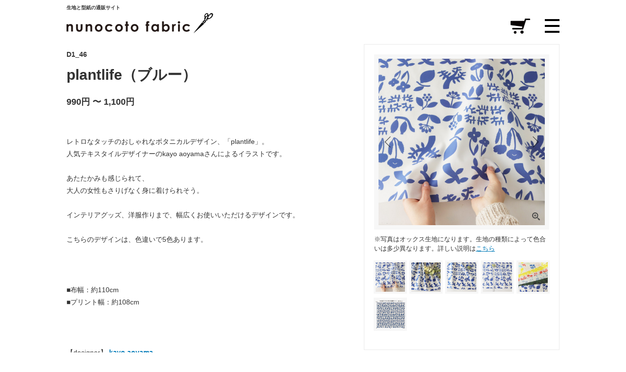

--- FILE ---
content_type: text/html; charset=EUC-JP
request_url: https://www.nunocoto-fabric.com/?pid=127788592
body_size: 35630
content:
<!DOCTYPE html PUBLIC "-//W3C//DTD XHTML 1.0 Transitional//EN" "http://www.w3.org/TR/xhtml1/DTD/xhtml1-transitional.dtd">
<html xmlns:og="http://ogp.me/ns#" xmlns:fb="http://www.facebook.com/2008/fbml" xmlns:mixi="http://mixi-platform.com/ns#" xmlns="http://www.w3.org/1999/xhtml" xml:lang="ja" lang="ja" dir="ltr">
<head>
<meta http-equiv="content-type" content="text/html; charset=euc-jp" />
<meta http-equiv="X-UA-Compatible" content="IE=edge,chrome=1" />
<title>plantlife（ブルー） - 生地と型紙の通販サイト：nunocoto fabric</title>
<meta name="Keywords" content="plantlife（ブルー）,布,生地,通販,型紙" />
<meta name="Description" content="レトロなタッチのおしゃれな植物たちが描かれた「plantlife」。 テキスタイルデザイナーのkayo aoyamaさんによるイラストデザインです。 大人の女性もさりげなく身に着けられる、北欧テイストな花柄がキュート。  バッグなどの小物系からインテリアグッズ、洋服作りまで、幅広くお使いいただけるデザインです。" />
<meta name="Author" content="nunocoto fabric" />
<meta name="Copyright" content="nunocoto fabric" />
<meta http-equiv="content-style-type" content="text/css" />
<meta http-equiv="content-script-type" content="text/javascript" />
<link rel="stylesheet" href="https://img07.shop-pro.jp/PA01408/231/css/109/index.css?cmsp_timestamp=20260115183329" type="text/css" />
<link rel="stylesheet" href="https://img07.shop-pro.jp/PA01408/231/css/109/product.css?cmsp_timestamp=20260115183329" type="text/css" />

<link rel="alternate" type="application/rss+xml" title="rss" href="https://www.nunocoto-fabric.com/?mode=rss" />
<link rel="alternate" media="handheld" type="text/html" href="https://www.nunocoto-fabric.com/?prid=127788592" />
<link rel="shortcut icon" href="https://img07.shop-pro.jp/PA01408/231/favicon.ico?cmsp_timestamp=20250505221315" />
<script type="text/javascript" src="//ajax.googleapis.com/ajax/libs/jquery/1.11.0/jquery.min.js" ></script>
<meta property="og:title" content="plantlife（ブルー） - 生地と型紙の通販サイト：nunocoto fabric" />
<meta property="og:description" content="レトロなタッチのおしゃれな植物たちが描かれた「plantlife」。 テキスタイルデザイナーのkayo aoyamaさんによるイラストデザインです。 大人の女性もさりげなく身に着けられる、北欧テイストな花柄がキュート。  バッグなどの小物系からインテリアグッズ、洋服作りまで、幅広くお使いいただけるデザインです。" />
<meta property="og:url" content="https://www.nunocoto-fabric.com?pid=127788592" />
<meta property="og:site_name" content="生地と型紙の通販サイト：nunocoto fabric" />
<meta property="og:image" content="https://img07.shop-pro.jp/PA01408/231/product/127788592.jpg?cmsp_timestamp=20200110203949"/>
<meta property="og:type" content="product" />
<meta property="product:price:amount" content="990" />
<meta property="product:price:currency" content="JPY" />
<meta property="product:product_link" content="https://www.nunocoto-fabric.com?pid=127788592" />
<meta name="referrer" content="no-referrer-when-downgrade"/>
<!-- Google Tag Manager -->
<script>(function(w,d,s,l,i){w[l]=w[l]||[];w[l].push({'gtm.start':
new Date().getTime(),event:'gtm.js'});var f=d.getElementsByTagName(s)[0],
j=d.createElement(s),dl=l!='dataLayer'?'&l='+l:'';j.async=true;j.src=
'https://www.googletagmanager.com/gtm.js?id='+i+dl;f.parentNode.insertBefore(j,f);
})(window,document,'script','dataLayer','GTM-TPXFNB5');</script>
<!-- End Google Tag Manager -->


<!-- Global site tag (gtag.js) - Google AdWords: 796372190 --> <script async src="https://www.googletagmanager.com/gtag/js?id=AW-796372190"></script> <script> window.dataLayer = window.dataLayer || []; function gtag(){dataLayer.push(arguments);} gtag('js', new Date()); gtag('config', 'AW-796372190'); </script>
<!-- Global site tag (gtag.js) - AdWords: 796372190 remarket -->
<script async src="https://www.googletagmanager.com/gtag/js?id=AW-796372190"></script>
<script>
  window.dataLayer = window.dataLayer || [];
  function gtag(){dataLayer.push(arguments);}
  gtag('js', new Date());
  gtag('config', 'AW-796372190');
</script>


<!-- pinterest -->
<meta name="p:domain_verify" content="2c5a6cb6ac3b024cc4324c60b1e3d196"/>

<!-- twitter -->
<meta name="twitter:card" content="summary_large_image">
<meta name="twitter:site" content="@nunocoto">

<!-- slick 1.80 -->
<link rel="stylesheet" href="https://img.shop-pro.jp/tmpl_js/87/slick.css">
<link rel="stylesheet" href="https://img.shop-pro.jp/tmpl_js/87/slick-theme.css">
<script src="https://img.shop-pro.jp/tmpl_js/87/slick.min.js"></script>

<meta name="viewport" content="width=device-width, initial-scale=1">
<script>
  var Colorme = {"page":"product","shop":{"account_id":"PA01408231","title":"\u751f\u5730\u3068\u578b\u7d19\u306e\u901a\u8ca9\u30b5\u30a4\u30c8\uff1anunocoto fabric"},"basket":{"total_price":0,"items":[]},"customer":{"id":null},"inventory_control":"none","product":{"shop_uid":"PA01408231","id":127788592,"name":"plantlife\uff08\u30d6\u30eb\u30fc\uff09","model_number":"D1_46","stock_num":null,"sales_price":990,"sales_price_including_tax":990,"variants":[{"id":1,"option1_value":"\u7dbf100% \u30aa\u30c3\u30af\u30b9\uff08\u5e45108cm\uff09","option2_value":"","title":"\u7dbf100% \u30aa\u30c3\u30af\u30b9\uff08\u5e45108cm\uff09","model_number":"","stock_num":null,"option_price":990,"option_price_including_tax":990,"option_members_price":990,"option_members_price_including_tax":990},{"id":2,"option1_value":"\u7dbf100% \u30c0\u30d6\u30eb\u30ac\u30fc\u30bc\uff08\u5e45108cm\uff09","option2_value":"","title":"\u7dbf100% \u30c0\u30d6\u30eb\u30ac\u30fc\u30bc\uff08\u5e45108cm\uff09","model_number":"","stock_num":null,"option_price":990,"option_price_including_tax":990,"option_members_price":990,"option_members_price_including_tax":990},{"id":3,"option1_value":"\u7dbf100% \u30ed\u30fc\u30f3\uff08\u5e45108cm\uff09","option2_value":"","title":"\u7dbf100% \u30ed\u30fc\u30f3\uff08\u5e45108cm\uff09","model_number":"","stock_num":null,"option_price":990,"option_price_including_tax":990,"option_members_price":990,"option_members_price_including_tax":990},{"id":4,"option1_value":"\u7dbf75%\u9ebb25% \u30d3\u30a8\u30e9\uff08\u5e45108cm\uff09","option2_value":"","title":"\u7dbf75%\u9ebb25% \u30d3\u30a8\u30e9\uff08\u5e45108cm\uff09","model_number":"","stock_num":null,"option_price":1100,"option_price_including_tax":1100,"option_members_price":1100,"option_members_price_including_tax":1100},{"id":5,"option1_value":"\u7dbf100\uff05 \u30c4\u30a4\u30eb\uff08\u5e45108cm\uff09","option2_value":"","title":"\u7dbf100\uff05 \u30c4\u30a4\u30eb\uff08\u5e45108cm\uff09","model_number":"","stock_num":null,"option_price":1100,"option_price_including_tax":1100,"option_members_price":1100,"option_members_price_including_tax":1100},{"id":6,"option1_value":"\u7dbf100% \u30ad\u30e3\u30f3\u30d0\u30b9\u30fb11\u53f7\u5e06\u5e03\uff08\u5e45108cm\uff09","option2_value":"","title":"\u7dbf100% \u30ad\u30e3\u30f3\u30d0\u30b9\u30fb11\u53f7\u5e06\u5e03\uff08\u5e45108cm\uff09","model_number":"","stock_num":null,"option_price":1100,"option_price_including_tax":1100,"option_members_price":1100,"option_members_price_including_tax":1100}],"category":{"id_big":2375878,"id_small":1},"groups":[{"id":1735441},{"id":1735821},{"id":2757386},{"id":2757390},{"id":1735817},{"id":1762736},{"id":1735444},{"id":1762794},{"id":2755790},{"id":2755794},{"id":2040181},{"id":2757449},{"id":1812927},{"id":1735844},{"id":2144884},{"id":2757507},{"id":2042371}],"members_price":990,"members_price_including_tax":990}};

  (function() {
    function insertScriptTags() {
      var scriptTagDetails = [{"src":"https:\/\/colorme-cdn.cart-rcv.jp\/PA01408231\/all-95ad174e951e03b060f61fd5f93267f4-426.js","integrity":null},{"src":"https:\/\/back-in-stock-assets.colorme.app\/widget.js","integrity":null},{"src":"https:\/\/api.flipdesk.jp\/chat_clients\/flipdesk_chat.js?api_token=0c41b5d573de54852d707569acdef231452956b1&enc=UNICODE","integrity":"sha384-wdctAp99GVUw5ZUjpgVA0PEOcxlyFmDrDdxjdTdIi\/dPA5lOM1j5vUSQ27RHNtW0"}];
      var entry = document.getElementsByTagName('script')[0];

      scriptTagDetails.forEach(function(tagDetail) {
        var script = document.createElement('script');

        script.type = 'text/javascript';
        script.src = tagDetail.src;
        script.async = true;

        if( tagDetail.integrity ) {
          script.integrity = tagDetail.integrity;
          script.setAttribute('crossorigin', 'anonymous');
        }

        entry.parentNode.insertBefore(script, entry);
      })
    }

    window.addEventListener('load', insertScriptTags, false);
  })();
</script>

<script async src="https://www.googletagmanager.com/gtag/js?id=G-JPJ3W1B0TW"></script>
<script>
  window.dataLayer = window.dataLayer || [];
  function gtag(){dataLayer.push(arguments);}
  gtag('js', new Date());
  
      gtag('config', 'G-JPJ3W1B0TW', (function() {
      var config = {};
      if (Colorme && Colorme.customer && Colorme.customer.id != null) {
        config.user_id = Colorme.customer.id;
      }
      return config;
    })());
  
  </script><script type="text/javascript">
  document.addEventListener("DOMContentLoaded", function() {
    gtag("event", "view_item", {
      currency: "JPY",
      value: Colorme.product.sales_price_including_tax,
      items: [
        {
          item_id: Colorme.product.id,
          item_name: Colorme.product.name
        }
      ]
    });
  });
</script><script async src="https://zen.one/analytics.js"></script>
</head>
<body>
<meta name="colorme-acc-payload" content="?st=1&pt=10029&ut=127788592&at=PA01408231&v=20260116030742&re=&cn=5202a7dbcfa226c81ad35ec57ce2d1a9" width="1" height="1" alt="" /><script>!function(){"use strict";Array.prototype.slice.call(document.getElementsByTagName("script")).filter((function(t){return t.src&&t.src.match(new RegExp("dist/acc-track.js$"))})).forEach((function(t){return document.body.removeChild(t)})),function t(c){var r=arguments.length>1&&void 0!==arguments[1]?arguments[1]:0;if(!(r>=c.length)){var e=document.createElement("script");e.onerror=function(){return t(c,r+1)},e.src="https://"+c[r]+"/dist/acc-track.js?rev=3",document.body.appendChild(e)}}(["acclog001.shop-pro.jp","acclog002.shop-pro.jp"])}();</script>
<noscript><iframe src="https://www.googletagmanager.com/ns.html?id=GTM-TPXFNB5"
height="0" width="0" style="display:none;visibility:hidden"></iframe></noscript>




<link href="https://fonts.googleapis.com/css?family=Montserrat:400,600" rel="stylesheet">
<input type="checkbox" class="state-drawer-nav" id="view-drawer-nav">
<input type="checkbox" class="state-search-form" id="view-search-form">
<label for="view-search-form" aria-label="検索フォームを閉じる" class="close-search-form c-overlay">
  <svg class="c-overlay__icon" role="img" aria-hidden="true"><use xlink:href="#close"></use></svg>
</label>
<label for="view-drawer-nav" aria-label="メニューを閉じる" class="close-drawer-nav c-overlay">
  <svg class="c-overlay__icon" role="img" aria-hidden="true"><use xlink:href="#close"></use></svg>
</label>
<div id="pagetop" class="p-body">
  <div class="p-header">
  <div id="js-fixed-header" class="p-fixed-header headroom headroom--not-bottom is-fixed is-top">
    <div class="p-global-header">
      <div class="p-layout-container">

<div class="parent">
  <a href="/" class="p-global-header__logo p-global-header__logo--image js-header-logo">
    <img src="https://img21.shop-pro.jp/PA01408/231/etc/nunocotofabric_logo0701.png?cmsp_timestamp=20200925204711" alt="nunocoto fabric">
    <span class="child">生地と型紙の通販サイト</span>
  </a>
</div>

        <a href="/" class="p-global-header__home">
          <svg class="p-global-header__icon" role="img" aria-hidden="true"><use xlink:href="#home"></use></svg>
          ホーム
        </a>
        <ul id="sp-header">
          <li id="sp-header01">
                      <form id="view-cart-form" name="old_cart_view_with_async" method="POST" action="https://www.nunocoto-fabric.com/cart/proxy/basket?shop_id=PA01408231&shop_domain=nunocoto-fabric.com">
              <input type="hidden" name="reference_token" value="6ab9964eda73476ea2911b4e93eedbed"><input type="hidden" name="shop_id" value="PA01408231"><input type="hidden" name="shop_domain" value="nunocoto-fabric.com">
            </form>
            <button type="button" class="p-global-header__cart view-cart-btn">
              <span class="p-global-header__cart-icon">
<img src="//book.nunocoto.com/nunocoto/wp-content/uploads/2018/02/fab/icon_cart.png" class="attachment-size1 size-size1 wp-post-image" alt="カートに入れる">
              </span>
            </button>
          </li>
          <li>
            <div class="el_humburger">
              <span class="top"></span>
              <span class="middle"></span>
              <span class="bottom"></span>
            </div>
          </li>
          
       </ul>
  <div class="header">
    <div id="navigation" class="navigation">
      <div class="navigation_screen">
        <div class="navigation_wrapper">
<ul class="p-drawer__list"> <li> <a class="c-sp-list" href="//www.nunocoto-fabric.com/?mode=f8"><span class="pulldown_menu_title"><img src="//img21.shop-pro.jp/PA01408/231/etc/hearticon.png" height="12px" width="12px" alt="ハートのアイコン"> あなたのお気に入り商品一覧</span></a> </li> </ul>


<div class="p-drawer__heading">布</div>
					
<ul class="p-drawer__list">
  <li class="menu-item--all-fabrics">
    <a class="c-sp-list" href="//www.nunocoto-fabric.com/?mode=cate&cbid=2375878&csid=0&sort=n"><span class="pulldown_menu_title">すべての布一覧（新着順）</span></a>
  </li>	
</ul>


<dl class="p-drawer__list">
  <dt class="c-sp-list js-drawer-pulldown">
    <span class="pulldown_menu_title">柄・モチーフで探す    <svg class="motif-icon" viewBox="0 0 512 512" aria-hidden="true">
      <g>
        <path d="M120.796,169.319c-57.625,18.219-101.25,51.094-120.797,79.813c19.719,29,63.953,62.172,122.328,80.297
          c14.656-22.734,23.172-49.766,23.172-78.844C145.499,220.475,136.405,192.538,120.796,169.319z M78.499,252.725
          c-8.328,0-15.063-6.75-15.063-15.063c0-8.344,6.734-15.078,15.063-15.078s15.078,6.734,15.078,15.078
          C93.577,245.975,86.827,252.725,78.499,252.725z"/>
        <path d="M497.405,251.256c-1.047-3.234-1.047-6.734,0-9.984l13.813-42.891c2.031-6.313,0.031-13.219-5.047-17.484
          c-5.094-4.25-12.25-4.984-18.094-1.875l-81.328,43.313c-40.094-29.016-80.078-47.234-118.563-57.234
          c-0.609-7.703-2.688-17.563-8.688-25.078c-9.438-11.766-69.125,5.453-98.172,16.766c-15.719,1.594-30.828,4.406-45.172,8.125
          c15.594,24.828,24.656,54.203,24.656,85.672c0,30.406-8.438,58.875-23.094,83.172c21.297,5.406,44.234,8.766,68.344,9.219
          c0.922,1.406,2.063,2.703,3.438,3.797l32.047,25.594c6.813,5.438,16.703,4.547,22.438-2.016l4.578-5.266
          c3.406-3.906,4.75-9.219,3.594-14.281c-1.141-5.078-4.656-9.281-9.422-11.344l-1.328-0.578
          c47.938-8.016,98.859-28.297,149.891-66.25l76.781,40.891c5.844,3.109,13,2.375,18.094-1.891c5.078-4.25,7.078-11.172,5.047-17.469
          L497.405,251.256z"/>
      </g>
    </svg></span>
		<span class="c-sp-list__chevron" aria-hidden="true">▼</span>
  </dt>
  <dd class="pulldown_checker">
    <div class="pulldown_list">
      <ul class="pulldown_list">
        <li><a href="//www.nunocoto-fabric.com/?mode=grp&gid=2459603&sort=n">ストライプ</a></li>
        <li><a href="//www.nunocoto-fabric.com/?mode=grp&gid=1762799&sort=n">ボーダー</a></li>
        <li><a href="//www.nunocoto-fabric.com/?mode=grp&gid=1762800&sort=n">チェック</a></li>
        <li><a href="//www.nunocoto-fabric.com/?mode=grp&gid=1762795&sort=n">ドット・水玉</a></li>
        <li><a href="//www.nunocoto-fabric.com/?mode=grp&gid=1735445&sort=n">動物・恐竜</a></li>
        <li><a href="//www.nunocoto-fabric.com/?mode=grp&gid=2092616&sort=n">鳥</a></li>
        <li><a href="//www.nunocoto-fabric.com/?mode=grp&gid=2092610&sort=n">魚・水辺の生きもの</a></li>
        <li><a href="//www.nunocoto-fabric.com/?mode=grp&gid=2459607&sort=n">昆虫・両生類</a></li>
        <li><a href="//www.nunocoto-fabric.com/?mode=grp&gid=1762794&sort=n">花・植物</a></li>
        <li><a href="//www.nunocoto-fabric.com/?mode=grp&gid=1735831&sort=n">フルーツ</a></li>
        <li><a href="//www.nunocoto-fabric.com/?mode=grp&gid=2759740&sort=n">野菜</a></li>
        <li><a href="//www.nunocoto-fabric.com/?mode=grp&gid=2346737&sort=n">食べ物・飲み物・スウィーツ</a></li>
        <li><a href="//www.nunocoto-fabric.com/?mode=grp&gid=1792507&sort=n">自然・宇宙・建物</a></li>
        <li><a href="//www.nunocoto-fabric.com/?mode=grp&gid=1762804&sort=n">幾何学模様・アート</a></li>
        <li><a href="//www.nunocoto-fabric.com/?mode=grp&gid=1943109&sort=n">のりもの</a></li>
        <li><a href="//www.nunocoto-fabric.com/?mode=grp&gid=1884767&sort=n">人間・子ども・大人</a></li>
        <li><a href="//www.nunocoto-fabric.com/?mode=grp&gid=2757411&sort=n">アウトドア・キャンプ・スポーツ</a></li>
        <li><a href="//www.nunocoto-fabric.com/?mode=grp&gid=2742416&sort=n">数字・記号・文字・アルファベット</a></li>
        <li><a href="//www.nunocoto-fabric.com/?mode=grp&gid=2683550&sort=n">クレイジーファブリック</a></li>
        <li><a href="//www.nunocoto-fabric.com/?mode=grp&gid=2102338&sort=n">無地</a></li>
        <li><a href="//www.nunocoto-fabric.com/?mode=grp&gid=1982824&sort=n">その他モチーフ</a></li>
      </ul>
    </div>
  </dd>
</dl>


<dl class="p-drawer__list">
  <dt class="c-sp-list js-drawer-pulldown">
    <span class="pulldown_menu_title">色で探す</span>
　　<span class="c-sp-list__chevron" aria-hidden="true">▼</span>
  </dt>
  <dd class="pulldown_checker">
    <div class="pulldown_list">
      <ul class="pulldown_list">
  <li><a href="//www.nunocoto-fabric.com/?mode=grp&amp;gid=1735821&amp;sort=n"><span class="colorGuide color-white">ホワイト</span></a></li>
  <li><a href="//www.nunocoto-fabric.com/?mode=grp&amp;gid=1735820&amp;sort=n"><span class="colorGuide color-gray" class="anchorWrapInner">グレー</span></a></li>
  <li><a href="//www.nunocoto-fabric.com/?mode=grp&amp;gid=1762736&amp;sort=n" class="anchorWrapInner"><span class="colorGuide color-beige">ベージュ</span></a></li>
  <li><a href="//www.nunocoto-fabric.com/?mode=grp&amp;gid=1735442&amp;sort=n" class="anchorWrapInner"><span class="colorGuide color-red">レッド</span></a></li>
  <li><a href="//www.nunocoto-fabric.com/?mode=grp&amp;gid=1735443&amp;sort=n" class="anchorWrapInner"><span class="colorGuide color-pink">ピンク</span></a></li>
  <li><a href="//www.nunocoto-fabric.com/?mode=grp&amp;gid=1735812&amp;sort=n" class="anchorWrapInner"><span class="colorGuide color-orange">オレンジ</span></a></li>
  <li><a href="//www.nunocoto-fabric.com/?mode=grp&amp;gid=1735815&amp;sort=n" class="anchorWrapInner"><span class="colorGuide color-yellow">イエロー</span></a></li>
  <li><a href="//www.nunocoto-fabric.com/?mode=grp&amp;gid=1735816&amp;sort=n" class="anchorWrapInner"><span class="colorGuide color-green">グリーン</span></a></li>
  <li><a href="//www.nunocoto-fabric.com/?mode=grp&amp;gid=1735817&amp;sort=n" class="anchorWrapInner"><span class="colorGuide color-blue">ブルー</span></a></li>
  <li><a href="//www.nunocoto-fabric.com/?mode=grp&amp;gid=2757312&amp;sort=n" class="anchorWrapInner"><span class="colorGuide color-lightblue">ライトブルー</span></a></li>
  <li><a href="//www.nunocoto-fabric.com/?mode=grp&amp;gid=1762807&amp;sort=n" class="anchorWrapInner"><span class="colorGuide color-navy">ネイビー</span></a></li>
  <li><a href="//www.nunocoto-fabric.com/?mode=grp&amp;gid=1735818&amp;sort=n" class="anchorWrapInner"><span class="colorGuide color-purple">パープル</span></a></li>
  <li><a href="//www.nunocoto-fabric.com/?mode=grp&amp;gid=1812941&amp;sort=n" class="anchorWrapInner"><span class="colorGuide color-brown">ブラウン</span></a></li>
  <li><a href="//www.nunocoto-fabric.com/?mode=grp&amp;gid=1735823&amp;sort=n" class="anchorWrapInner"><span class="colorGuide color-colorful">カラフル（多色）</span></a></li>
  <li><a href="//www.nunocoto-fabric.com/?mode=grp&gid=1775199&sort=n" class="anchorWrapInner"><span class="colorGuide color-black">モノクロ（モノトーン）</span></a></li>
      </ul>
    </div>
  </dd>
</dl>


<dl class="p-drawer__list">
  <dt class="c-sp-list js-drawer-pulldown">
    <span class="pulldown_menu_title">テーマ・雰囲気で探す</span>
<span class="c-sp-list__chevron" aria-hidden="true">▼</span>
  </dt>
  <dd class="pulldown_checker">
    <div class="pulldown_list">
      <ul class="pulldown_list">
				<li><a href="//www.nunocoto-fabric.com/?mode=grp&gid=2001572">入園・入学準備におすすめの柄</a></li>
				<li><a href="//www.nunocoto-fabric.com/?mode=grp&gid=2755162&sort=n">小花柄</a></li>
        <li><a href="//www.nunocoto-fabric.com/?mode=grp&gid=2040181&sort=n">北欧風の柄</a></li>
        <li><a href="//www.nunocoto-fabric.com/?mode=grp&gid=2081037">人気殿堂入り！ロングヒットデザイン</a></li>
        <li><a href="//www.nunocoto-fabric.com/?mode=grp&gid=2081086&sort=n">シンプル＆ベーシック柄</a></li>
        <li><a href="//www.nunocoto-fabric.com/?mode=grp&gid=2060738&sort=n">和柄・日本柄・古典柄</a></li>
      </ul>
    </div>
  </dd>
</dl>


<dl class="p-drawer__list">
  <dt class="c-sp-list js-drawer-pulldown">
    <span class="pulldown_menu_title">サイズ感・柄の向きで探す</span>
<span class="c-sp-list__chevron" aria-hidden="true">▼</span>
  </dt>
  <dd class="pulldown_checker">
    <div class="pulldown_list">
      <ul class="pulldown_list">
        <li><a href="//www.nunocoto-fabric.com/?mode=grp&gid=2757445&sort=n">小柄</a></li>
        <li><a href="//www.nunocoto-fabric.com/?mode=grp&gid=2757446&sort=n">大柄</a></li>
        <li><a href="//www.nunocoto-fabric.com/?mode=grp&gid=2757447&sort=n">柄の向き１方向</a></li>
        <li><a href="//www.nunocoto-fabric.com/?mode=grp&gid=2757458&sort=n">柄の向き上下方向</a></li>
        <li><a href="//www.nunocoto-fabric.com/?mode=grp&gid=2757449&sort=n">柄の向き上下左右（総柄）</a></li>
      </ul>
    </div>
  </dd>
</dl>

					
<dl class="p-drawer__list">
    <dt class="c-sp-list js-drawer-pulldown">
      <span class="pulldown_menu_title">フリーワードで探す</span>
      <span class="c-sp-list__chevron" aria-hidden="true">▼</span>
    </dt>
    <dd class="pulldown_checker">
      <div class="pulldown_list">
        
 <form action="https://www.nunocoto-fabric.com/" method="GET"
      class="side-search__form side-search-form__body"  
      role="search" aria-label="ストライプ">
  <input type="hidden" name="mode" value="srh">
  <input type="hidden" name="sort" value="n">
  <div class="side-search-form__keyword-cell">
    <input type="text" name="keyword" placeholder="フリーワードでさがす"
           class="side-search__input side-search-form__keyword">
  </div>
  <div class="side-search-form__button-cell">
    <button type="submit" class="side-search__button side-search-form__button" aria-label="検索">
      <svg viewBox="0 0 24 24" class="side-search__icon side-search-form__icon" aria-hidden="true">
        <circle cx="11" cy="11" r="7" fill="none" stroke="currentColor" stroke-width="2"></circle>
        <path d="M16.5 16.5L21 21" fill="none" stroke="currentColor" stroke-width="2" stroke-linecap="round"></path>
      </svg>
    </button>
  </div>
</form>
      </div>
    </dd>
  </dl>					


<ul class="p-drawer__list">
  <li>
    <a class="c-sp-list" href="//www.nunocoto-fabric.com/?mode=grp&gid=1735843&sort=n"><span class="pulldown_menu_title">デザイナーで探す</span></a>
  </li>	
  <li>
    <a class="c-sp-list" href="//www.nunocoto-fabric.com/?mode=cate&cbid=2485371&csid=0"><span class="pulldown_menu_title">カットクロス・ハギレセット</span></a>
  </li>
  <li>
    <a class="c-sp-list" href="//www.nunocoto-fabric.com/?mode=grp&gid=2102338"><span class="pulldown_menu_title">無地・裏地</span></a>
  </li>
	  <li>
    <a class="c-sp-list" href="//www.nunocoto-fabric.com/?pid=145299164"><span class="pulldown_menu_title">生地見本サンプル（無料）</span></a>
  </li>
</ul>


<div class="p-drawer__heading">型紙</div>
<ul class="p-drawer__list">
  <li>
  <dl class="p-drawer__list">
    
    <dt class="c-sp-list js-drawer-pulldown is-open" aria-expanded="true">
      <span class="pulldown_menu_title">ホームソーイング型紙<span class="badge-recommend" aria-label="おすすめ">おすすめ</span></span>
      <span class="c-sp-list__chevron" aria-hidden="true">▼</span>
    </dt>
    <dd class="pulldown_checker">
        <div class="pulldown_list">
          <ul class="pulldown_list">
<li><a href="//www.nunocoto-fabric.com/?mode=cate&cbid=2743294&csid=0&sort=n">すべての型紙一覧（新着順）</a></li>						
            <li><a href="//www.nunocoto-fabric.com/?mode=cate&cbid=2743294&csid=1&sort=n">大人服（トップス）</a></li>
            <li><a href="//www.nunocoto-fabric.com/?mode=cate&cbid=2743294&csid=2&sort=n">大人服（パンツ）</a></li>
            <li><a href="//www.nunocoto-fabric.com/?mode=cate&cbid=2743294&csid=3&sort=n">大人服（ワンピース・スカート・コート）</a></li>
            <li><a href="//www.nunocoto-fabric.com/?mode=cate&cbid=2743294&csid=4&sort=n">バッグ・エプロン（布小物）</a></li>
            <li><a href="//www.nunocoto-fabric.com/?mode=cate&cbid=2743294&csid=5&sort=n">こども服・こども向け布小物</a></li>
          </ul>
        </div>
      </dd>
    </dl>
  </li>

  <li>
    <a class="c-sp-list" href="//www.nunocoto-fabric.com/?mode=cate&cbid=2515671&csid=0">
      <span class="pulldown_menu_title">パターンファブリック（布＋型紙）</span>
    </a>
  </li>
</ul>



<div class="p-drawer__heading">キット</div>
<ul class="p-drawer__list">
  <li><a class="c-sp-list" href="//www.nunocoto-fabric.com/?mode=cate&cbid=2782444&csid=0"><span class="pulldown_menu_title">入園・入学グッズ<span class="badge-popular" aria-label="人気">人気</span></span></a></li>
  <li><a class="c-sp-list" href="//www.nunocoto-fabric.com/?mode=cate&cbid=2637110&csid=0"><span class="pulldown_menu_title">柄が選べるキット</span></a></li>
</ul>


<div class="p-drawer__heading">その他</div>
<ul class="p-drawer__list">

  <li><a class="c-sp-list" href="//www.nunocoto-fabric.com/?mode=cate&cbid=2376584&csid=0"><span class="pulldown_menu_title">ファブリックポスター・雑貨</span></a></li>
  <li><a class="c-sp-list" href="//www.nunocoto-fabric.com/?mode=cate&cbid=2740161&csid=0"><span class="pulldown_menu_title">ソーイング道具・副資材</span></a></li>
</ul>


<div class="p-drawer__heading">よみもの</div>
	
<ul class="p-drawer__list">
  <li><a href="//book.nunocoto-fabric.com/" class="c-sp-list"><span class="pulldown_menu_title">すべてのよみもの一覧</span></a></li>

<dl class="p-drawer__list">
  <dt class="c-sp-list js-drawer-pulldown is-open">
    <span class="pulldown_menu_title">ソーイングレシピ</span>
<span class="c-sp-list__chevron" aria-hidden="true">▼</span>
  </dt>
  <dd class="pulldown_checker">

<div class="pulldown_list">

<dl class="p-drawer__list p-drawer__list--indent">
<dt class="c-sp-list js-drawer-pulldown">
<a href="//book.nunocoto-fabric.com/pattern"><span class="pulldown_menu_title">すべてのレシピ一覧（新着順）</span></a>
</dt>	
</dl>
	
  
  <dl class="p-drawer__list p-drawer__list--indent">
    <dt class="c-sp-list js-drawer-pulldown">
      <span class="pulldown_menu_title">作りたいものからさがす</span>
      <span class="c-sp-list__chevron" aria-hidden="true">▼</span>
    </dt>
    <dd class="pulldown_checker">
      <div class="pulldown_list">
        <ul class="pulldown_list">
          <li><a href="//book.nunocoto-fabric.com/tag/fabric_accessories">&emsp;布小物・雑貨</a></li>
          <li><a href="//book.nunocoto-fabric.com/tag/bag">&emsp;バッグ類</a></li>
          <li><a href="//book.nunocoto-fabric.com/tag/ladies_pattern">&emsp;大人服</a></li>
          <li><a href="//book.nunocoto-fabric.com/tag/kidswear">&emsp;子ども服</a></li>
          <li><a href="//book.nunocoto-fabric.com/tag/ceremony">&emsp;入園・入学グッズ</a></li>
          <li><a href="//book.nunocoto-fabric.com/tag/handsewn">&emsp;手縫いで作れるもの</a></li>
        </ul>
      </div>
    </dd>
  </dl>

  
  <dl class="p-drawer__list p-drawer__list--indent">
    <dt class="c-sp-list js-drawer-pulldown">
      <span class="pulldown_menu_title">難易度でさがす</span>
      <span class="c-sp-list__chevron" aria-hidden="true">▼</span>
    </dt>
    <dd class="pulldown_checker">
      <div class="pulldown_list">
        <ul class="pulldown_list">
          <li><a href="//book.nunocoto-fabric.com/tag/easy">&emsp;★初級</a></li>
          <li><a href="//book.nunocoto-fabric.com/tag/average">&emsp;★★中級</a></li>
          <li><a href="//book.nunocoto-fabric.com/tag/hard">&emsp;★★★上級</a></li>
        </ul>
      </div>
    </dd>
  </dl>

  
  <dl class="p-drawer__list p-drawer__list--indent p-drawer__list--search">
    <dt class="c-sp-list js-drawer-pulldown">
      <span class="pulldown_menu_title">フリーワードでさがす</span>
      <span class="c-sp-list__chevron" aria-hidden="true">▼</span>
    </dt>
    <dd class="pulldown_checker">
      <div class="pulldown_list">
        
        <form role="search" method="get" id="searchform" class="side-search__form"
              action="https://book.nunocoto-fabric.com/" accept-charset="UTF-8"
              aria-label="ソーイングレシピ内・記事検索">
          <div class="side-search__keyword-cell">
            <input type="text" name="s" id="s" class="side-search__input search-box"
                   placeholder="巾着袋">
          </div>
          <div class="side-search__button-cell">
    <button type="submit" class="side-search__button side-search-form__button" aria-label="検索">
      <svg viewBox="0 0 24 24" class="side-search__icon side-search-form__icon" aria-hidden="true">
        <circle cx="11" cy="11" r="7" fill="none" stroke="currentColor" stroke-width="2"></circle>
        <path d="M16.5 16.5L21 21" fill="none" stroke="currentColor" stroke-width="2" stroke-linecap="round"></path>
      </svg>
    </button>
          </div>
        </form>
      </div>
    </dd>
  </dl>
</div>
		
		
		
  </dd>
</dl>					
  <li><a href="//book.nunocoto-fabric.com/sewing_howto" class="c-sp-list"><span class="pulldown_menu_title">おさいほうのいろは</span></a></li>
  <li><a href="//book.nunocoto-fabric.com/information" class="c-sp-list"><span class="pulldown_menu_title">おしらせ</span></a></li>
</ul>


<div class="p-drawer__heading">ご案内</div>
<ul class="p-drawer__list">
            <li>
				<a class="c-sp-list" href="https://www.nunocoto-fabric.com/?mode=myaccount"><span class="pulldown_menu_title">ログイン・新規登録
	</span></a></li>
      	
  <li><a class="c-sp-list" href="//nunocoto-fabric.shop-pro.jp/customer/newsletter/subscriptions/new"><span class="pulldown_menu_title">メルマガ登録・解除</span></a></li>
  <li><a class="c-sp-list" href="//www.nunocoto-fabric.com/?tid=2&mode=f1"><span class="pulldown_menu_title">ショッピングガイド</span></a></li>
  <li><a class="c-sp-list" href="//book.nunocoto-fabric.com/34427"><span class="pulldown_menu_title">よくある質問</span></a></li>
  <li><a class="c-sp-list" href="//nunocoto-fabric.shop-pro.jp/customer/inquiries/new"><span class="pulldown_menu_title">お問い合わせ</span></a></li>
  <li><a class="c-sp-list" href="//www.nunocoto-fabric.com/?mode=f4"><span class="pulldown_menu_title">法人様・学校向け窓口</span></a></li>
</ul>


<div class="p-drawer__heading">公式SNS</div>
<div class="sns-links" aria-label="公式SNS">
  <a href="//x.com/nunocoto/" target="_blank"><img alt="twitter" src="//book.nunocoto-fabric.com/wp-content/uploads/2025/04/Xicon.png" aria-label="x"></a>
  <a href="//www.facebook.com/nunocotofabric/" target="_blank"><img alt="facebook" src="//book.nunocoto-fabric.com/wp-content/uploads/2025/04/facebookicon.png" aria-label="facebook"></a>
  <a href="//www.instagram.com/nunocotofabric/" target="_blank"><img alt="instagram" src="//book.nunocoto-fabric.com/wp-content/uploads/2025/04/Instagram35.png"></a>
  <a href="//line.me/R/ti/p/%40zgl8932t" target="_blank"><img alt="Line" src="//book.nunocoto-fabric.com/wp-content/uploads/2025/04/lineicon.png"></a>
  <a href="//www.youtube.com/user/nunocotofabric/videos" target="_blank"><img alt="youtube" src="//book.nunocoto-fabric.com/wp-content/uploads/2025/04/youtubeicon.png"></a>
</div>
<div style="height:20px"></div>
</div>

<div class="p-drawer__heading">姉妹サイト</div>
<ul class="p-drawer__list">
  <li><a class="c-sp-list" href="https://koshirau.com/"><span class="pulldown_menu_title">手芸メディア KOSHIRAU</span></a></li>
  <li><a class="c-sp-list" href="https://www.nunocoto.com/"><span class="pulldown_menu_title">ベビーの手作りキット nunocoto</span></a></li>
</ul>				
<br><br><br>				
      </div>
  </div>
      </div>
      </div>
    </div>
  </div>

<div class="p-header-tab">			
<ul class="p-header-tab__items">
<li class="p-header-tab__item"><a class="p-header-tab__item-link" href="//www.nunocoto-fabric.com/?mode=srh&sort=n"><img src="//img07.shop-pro.jp/PA01408/231/etc/black0126.png" alt="新着" class="iconimage" /><span class="p-header-tab__item-label">新着</span></a></li>
<li class="p-header-tab__item"><a class="p-header-tab__item-link" href="//www.nunocoto-fabric.com/?mode=f8"><img src="//img07.shop-pro.jp/PA01408/231/etc/sozai_cman_jp_20221220111539.png" alt="お気に入り" class="iconimage" /><span class="p-header-tab__item-label">お気に入り</span></a></li>
<li class="p-header-tab__item"><a class="p-header-tab__item-link" href="//www.nunocoto-fabric.com/?mode=f5"><img src="//img07.shop-pro.jp/PA01408/231/etc/crown0126.png" alt="ランキング" class="iconimage" /><span class="p-header-tab__item-label">ランキング</span></a></li>
<label for="view-search-form" class="sp-global-header__unit open-search-form"><li class="p-header-tab__item"><a class="p-header-tab__item-link"><img src="//img07.shop-pro.jp/PA01408/231/etc/headericon4.png" alt="検索" class="iconimage" /><span class="p-header-tab__item-label">検索</span></a></li></label>
<li class="p-header-tab__item"><span style="background-color:;"><a class="p-header-tab__item-link" href="//www.nunocoto-fabric.com/?mode=cate&cbid=2782444&csid=0"><img src="//img07.shop-pro.jp/PA01408/231/etc_base64/aGVhZGVyaWNvbjU.png?cmsp_timestamp=20251218144212" alt="入園・入学グッズ" class="iconimage" /><span class="p-header-tab__item-label">入園・入学</span></a></span></li>
</ul>			
</div>	

<div class="p-search-form">
    <form action="https://www.nunocoto-fabric.com/" method="GET" class="p-search-form__body2">
      <input type="hidden" name="mode" value="srh" />
      <div class="p-search-form__keyword-cell2">
        <input type="text" name="keyword" placeholder="キーワードを入力してください" class="p-search-form__keyword2" />
      </div>
      <div class="p-search-form__button-cell2">
        <button type="submit" class="p-search-form__button2">
          <svg class="p-search-form__icon2" role="img" aria-hidden="true" aria-label="検索"><use xlink:href="#search"></use></svg>
        </button>
      </div>
    </form>
</div>			
			
  <div class="p-page-content product">
        <link href="https://img.shop-pro.jp/tmpl_js/84/slick.css" rel="stylesheet" type="text/css">
<link href="https://img.shop-pro.jp/tmpl_js/84/slick-theme.css" rel="stylesheet" type="text/css">


<div class="p-layout-container">
  	
    <div class="p-product-wrap">
      <div class="p-product-heading js-product-fix">
        <div class="theiaStickySidebar">
                      <div class="p-product-heading__unit">
              
              <div class="p-product-img">
                <div class="p-product-img__main js-images-slider">
                  <div class="p-product-img__main-item">
                                          <a href="https://img07.shop-pro.jp/PA01408/231/product/127788592.jpg?cmsp_timestamp=20200110203949" class="p-product-images__image-wrap c-image-wrap c-image-wrap--link js-open-modal" rel="product-gallery">              
                        <img src="https://img07.shop-pro.jp/PA01408/231/product/127788592.jpg?cmsp_timestamp=20200110203949" alt="plantlife&iexcl;&Ecirc;&yen;&Ouml;&yen;&euml;&iexcl;&frac14;&iexcl;&Euml;｜布・生地｜nunocoto fabric" />
                        <img src="//img07.shop-pro.jp/PA01408/231/etc/roope4.png" class="roopeicon" />
                      </a>              
                                      </div>
                                                                                    <div class="p-product-img__main-item">
                          <a href="https://img07.shop-pro.jp/PA01408/231/product/127788592_o1.jpg?cmsp_timestamp=20200110203949" class="p-product-images__image-wrap c-image-wrap c-image-wrap--link js-open-modal" rel="product-gallery">                  
                            <img src="https://img07.shop-pro.jp/PA01408/231/product/127788592_o1.jpg?cmsp_timestamp=20200110203949" loading="lazy" alt="plantlife&iexcl;&Ecirc;&yen;&Ouml;&yen;&euml;&iexcl;&frac14;&iexcl;&Euml;｜布・生地｜nunocoto fabric" />
                            <img src="//img07.shop-pro.jp/PA01408/231/etc/roope4.png" class="roopeicon" />	
                          </a>                
                        </div>
                                                                                        <div class="p-product-img__main-item">
                          <a href="https://img07.shop-pro.jp/PA01408/231/product/127788592_o2.jpg?cmsp_timestamp=20200110203949" class="p-product-images__image-wrap c-image-wrap c-image-wrap--link js-open-modal" rel="product-gallery">                  
                            <img src="https://img07.shop-pro.jp/PA01408/231/product/127788592_o2.jpg?cmsp_timestamp=20200110203949" loading="lazy" alt="plantlife&iexcl;&Ecirc;&yen;&Ouml;&yen;&euml;&iexcl;&frac14;&iexcl;&Euml;｜布・生地｜nunocoto fabric" />
                            <img src="//img07.shop-pro.jp/PA01408/231/etc/roope4.png" class="roopeicon" />	
                          </a>                
                        </div>
                                                                                        <div class="p-product-img__main-item">
                          <a href="https://img07.shop-pro.jp/PA01408/231/product/127788592_o3.jpg?cmsp_timestamp=20200110203949" class="p-product-images__image-wrap c-image-wrap c-image-wrap--link js-open-modal" rel="product-gallery">                  
                            <img src="https://img07.shop-pro.jp/PA01408/231/product/127788592_o3.jpg?cmsp_timestamp=20200110203949" loading="lazy" alt="plantlife&iexcl;&Ecirc;&yen;&Ouml;&yen;&euml;&iexcl;&frac14;&iexcl;&Euml;｜布・生地｜nunocoto fabric" />
                            <img src="//img07.shop-pro.jp/PA01408/231/etc/roope4.png" class="roopeicon" />	
                          </a>                
                        </div>
                                                                                        <div class="p-product-img__main-item">
                          <a href="https://img07.shop-pro.jp/PA01408/231/product/127788592_o4.jpg?cmsp_timestamp=20200110203949" class="p-product-images__image-wrap c-image-wrap c-image-wrap--link js-open-modal" rel="product-gallery">                  
                            <img src="https://img07.shop-pro.jp/PA01408/231/product/127788592_o4.jpg?cmsp_timestamp=20200110203949" loading="lazy" alt="plantlife&iexcl;&Ecirc;&yen;&Ouml;&yen;&euml;&iexcl;&frac14;&iexcl;&Euml;｜布・生地｜nunocoto fabric" />
                            <img src="//img07.shop-pro.jp/PA01408/231/etc/roope4.png" class="roopeicon" />	
                          </a>                
                        </div>
                                                                                        <div class="p-product-img__main-item">
                          <a href="https://img07.shop-pro.jp/PA01408/231/product/127788592_o5.jpg?cmsp_timestamp=20200820142726" class="p-product-images__image-wrap c-image-wrap c-image-wrap--link js-open-modal" rel="product-gallery">                  
                            <img src="https://img07.shop-pro.jp/PA01408/231/product/127788592_o5.jpg?cmsp_timestamp=20200820142726" loading="lazy" alt="plantlife&iexcl;&Ecirc;&yen;&Ouml;&yen;&euml;&iexcl;&frac14;&iexcl;&Euml;｜布・生地｜nunocoto fabric" />
                            <img src="//img07.shop-pro.jp/PA01408/231/etc/roope4.png" class="roopeicon" />	
                          </a>                
                        </div>
                                                                                                                                                                                                                                                                                                                                                                                                                                                                                                                                                                                                                                                                                                                                                                                                                                                                                                                                                                                                                                                                                                                                                                                                                                                                                                                                                                                                                                                                                                                                                                                                                                                                                                                                                                                                                                                                                                                                                                                                    </div>
              </div>
              

              <!--					
                          
                <a href="https://img07.shop-pro.jp/PA01408/231/product/127788592.jpg?cmsp_timestamp=20200110203949" class="js-open-modal">          
                <img src="//img07.shop-pro.jp/PA01408/231/etc/roope2.png" alt="" /></a>
                                              -->

            
                            <div class="p-short-description">
                                  <font size="2" color="">※写真はオックス生地になります。生地の種類によって色合いは多少異なります。詳しい説明は<a href="https://book.nunocoto-fabric.com/24047">こちら</a></font><br />
                            
                                  <div class="p-product-img__thumb">
                    <div class="u-overflow-slide">
                      <ul class="p-product-thumb-list">
                                                  <li class="p-product-thumb-list__item">
                            <div class="p-product-thumb-list__img">
                              <img src="https://img07.shop-pro.jp/PA01408/231/product/127788592.jpg?cmsp_timestamp=20200110203949" loading="lazy" alt="plantlife&iexcl;&Ecirc;&yen;&Ouml;&yen;&euml;&iexcl;&frac14;&iexcl;&Euml;｜布・生地｜nunocoto fabric" />
                            </div>
                          </li>
                                                                                                      <li class="p-product-thumb-list__item">
                              <div class="p-product-thumb-list__img">
                                <img src="https://img07.shop-pro.jp/PA01408/231/product/127788592_o1.jpg?cmsp_timestamp=20200110203949" alt="plantlife&iexcl;&Ecirc;&yen;&Ouml;&yen;&euml;&iexcl;&frac14;&iexcl;&Euml;｜布・生地｜nunocoto fabric" />
                              </div>
                            </li>
                                                                                                        <li class="p-product-thumb-list__item">
                              <div class="p-product-thumb-list__img">
                                <img src="https://img07.shop-pro.jp/PA01408/231/product/127788592_o2.jpg?cmsp_timestamp=20200110203949" alt="plantlife&iexcl;&Ecirc;&yen;&Ouml;&yen;&euml;&iexcl;&frac14;&iexcl;&Euml;｜布・生地｜nunocoto fabric" />
                              </div>
                            </li>
                                                                                                        <li class="p-product-thumb-list__item">
                              <div class="p-product-thumb-list__img">
                                <img src="https://img07.shop-pro.jp/PA01408/231/product/127788592_o3.jpg?cmsp_timestamp=20200110203949" alt="plantlife&iexcl;&Ecirc;&yen;&Ouml;&yen;&euml;&iexcl;&frac14;&iexcl;&Euml;｜布・生地｜nunocoto fabric" />
                              </div>
                            </li>
                                                                                                        <li class="p-product-thumb-list__item">
                              <div class="p-product-thumb-list__img">
                                <img src="https://img07.shop-pro.jp/PA01408/231/product/127788592_o4.jpg?cmsp_timestamp=20200110203949" alt="plantlife&iexcl;&Ecirc;&yen;&Ouml;&yen;&euml;&iexcl;&frac14;&iexcl;&Euml;｜布・生地｜nunocoto fabric" />
                              </div>
                            </li>
                                                                                                        <li class="p-product-thumb-list__item">
                              <div class="p-product-thumb-list__img">
                                <img src="https://img07.shop-pro.jp/PA01408/231/product/127788592_o5.jpg?cmsp_timestamp=20200820142726" alt="plantlife&iexcl;&Ecirc;&yen;&Ouml;&yen;&euml;&iexcl;&frac14;&iexcl;&Euml;｜布・生地｜nunocoto fabric" />
                              </div>
                            </li>
                                                                                                                                                                                                                                                                                                                                                                                                                                                                                                                                                                                                                                                                                                                                                                                                                                                                                                                                                                                                                                                                                                                                                                                                                                                                                                                                                                                                                                                                                                                                                                                                                                                                                                                                                                                                                                                                                                                                                                                                                                                                                                                                                                                                                                                                                                                                                                </ul>
                    </div>
                  </div>
                            
                              </div>
                          </div>
                
          <div id="cart-form" class="p-product-heading__unit">
            <div class="p-cart-form">
              <div class="p-cart-form__info">
                <div class="p-cart-form__name">plantlife（ブルー）
                                      <div class="p-product-body__model">
                      D1_46
                    </div>
                  											
                  </div>

                                                                        <!--
                                                                                                <div>
                                  <span class="p-view-option-info c-button c-button--border c-button--sm js-view-option-info">
                                    <svg class="c-button__icon" role="img" aria-hidden="true"><use href="#info-circle"></use></svg>
                                    各オプションの詳細情報
                                  </span>
                                  <div id="js-option-info" class="p-price-table is-hidden">
                                                                        <dl class="p-price-table__body">
                                                                            <dt class="p-price-table__name">
                                                                                生地の種類
                                                                              </dt>
                                      <dd>
                                        <ul>
                                                                                    <li>
                                            <div class="p-price-table__name">
                                              綿100% オックス（幅108cm）
                                            </div>
                                                                                                                                    <div class="c-product-info__price">
                                              990円
                                            </div>
                                                                                                                                                                                                                          </li>
                                                                                    <li>
                                            <div class="p-price-table__name">
                                              綿100% ダブルガーゼ（幅108cm）
                                            </div>
                                                                                                                                    <div class="c-product-info__price">
                                              990円
                                            </div>
                                                                                                                                                                                                                          </li>
                                                                                    <li>
                                            <div class="p-price-table__name">
                                              綿100% ローン（幅108cm）
                                            </div>
                                                                                                                                    <div class="c-product-info__price">
                                              990円
                                            </div>
                                                                                                                                                                                                                          </li>
                                                                                    <li>
                                            <div class="p-price-table__name">
                                              綿75%麻25% ビエラ（幅108cm）
                                            </div>
                                                                                                                                    <div class="c-product-info__price">
                                              1,100円
                                            </div>
                                                                                                                                                                                                                          </li>
                                                                                    <li>
                                            <div class="p-price-table__name">
                                              綿100％ ツイル（幅108cm）
                                            </div>
                                                                                                                                    <div class="c-product-info__price">
                                              1,100円
                                            </div>
                                                                                                                                                                                                                          </li>
                                                                                    <li>
                                            <div class="p-price-table__name">
                                              綿100% キャンバス・11号帆布（幅108cm）
                                            </div>
                                                                                                                                    <div class="c-product-info__price">
                                              1,100円
                                            </div>
                                                                                                                                                                                                                          </li>
                                                                                  </ul>
                                      </dd>
                                                                          </dl>
                                  </div>
                                </div>

                                                                                  -->
            
                </div>
              
            
                                                                      <div>
                    <!--
                    <span class="p-view-option-info c-button c-button--border c-button--sm js-view-option-info">
                      <svg class="c-button__icon" role="img" aria-hidden="true"><use href="#info-circle"></use></svg>
                      各生地の特徴
                    </span>-->
                    <div id="js-option-info" class="p-price-table is-hidden">
                      									<div class="speechBubble">
										＋ボタンをクリックすると生地の特徴が見られるよ
											</div>		
                      <div class="cp_actab2">
                        <input id="tab-one" type="checkbox" name="tabs">
                        <label for="tab-one"><b>綿100 オックス [厚み＝普通]</b>　990円 / 50cm</label>
                        <div class="cp_actab2-content">
                          <p><img src="//book.nunocoto-fabric.com/wp-content/uploads/2022/12/ox1212.jpg" alt="オックス生地"></p>	
                          <p>	
                            使いやすさNo.1！しなやかさと適度な張りを併せ持ち、通気性の高さがオックス生地の特徴です。当サイトのオックス生地は、<b>やや薄手</b>のものを使用しており、とても縫いやすいため、布小物全般にお使いいただけます。<br><br><b>※レッスンバッグ、上履き袋などの通園通学グッズにはツイル生地がオススメです。</b><br><br>
                            ・巾着袋、インテリア小物、2枚仕立てのバッグ、ポーチなどの布小物<br>
                            ・布団カバーなどの寝具、カーテン<br>
														・シャツなどの大人服<br>
                            ・スカート、甚平などの子ども服<br>
                            <br>
                            <a href="//book.nunocoto-fabric.com/17104#ox">もっと詳しく見る</a>
                          </p>
                        </div>
                      </div>

                      <div class="cp_actab2">
                        <input id="tab-two" type="checkbox" name="tabs">
                        <label for="tab-two"><b>綿100 ダブルガーゼ [厚み＝普通]</b>　990円 / 50cm</label>
                        <div class="cp_actab2-content">
                          <p><img src="//book.nunocoto-fabric.com/wp-content/uploads/2022/12/gauze1212.jpg" alt="ガーゼ生地"></p>
                          <p>
                            柔らかくふんわりとした肌触りが特徴です。ベビー用品やハンカチなど直接肌に触れるアイテムに最適です。高い吸湿性・通気性も備え、お手入れも簡単なのでオールシーズンで活躍してくれます。<br><br>
                            ・スタイ、おくるみなどのベビーグッズ<br>
                            ・マスク、ハンカチなどの布小物<br>
                            ・ブラウス、チュニック、ワンピースなどの洋服<br>
                            ・パジャマなどの寝具<br>
                            <br>
                            <a href="//book.nunocoto-fabric.com/17104#gauze">もっと詳しく見る</a>
                          </p>
                        </div>
                      </div>

                      <div class="cp_actab2">
                        <input id="tab-three" type="checkbox" name="tabs">
                        <label for="tab-three"><b>綿100 ローン [厚み＝薄]</b>　990円 / 50cm</label>
                        <div class="cp_actab2-content">
                          <p><img src="//book.nunocoto-fabric.com/wp-content/uploads/2022/12/loan1212re.jpg" alt="ローン生地"></p>	
                          <p>
                            上質で薄手の平織りの生地です。軽やかさとなめらかな手触りの良さが魅力。透け感があるので、涼しげなトップスなどに最適です。<br><br>
                            ・ハンカチ、夏マスク、スカーフなどの身に着ける小物<br>
                            ・ブラウス、シャツ、チュニックなどのトップス<br>
                            ・ギャザーが多いワンピース<br>
                            <br>
                            <a href="//book.nunocoto-fabric.com/17104#lawn">もっと詳しく見る</a>
                          </p>
                        </div>
                      </div>

                      <div class="cp_actab2">
                        <input id="tab-four" type="checkbox" name="tabs">
                        <label for="tab-four"><b>綿75麻25 ビエラ [厚み＝普通]</b>　1,100円 / 50cm</label>
                        <div class="cp_actab2-content">
                          <p><img src="//book.nunocoto-fabric.com/wp-content/uploads/2022/12/viera1212.jpg" alt="綿麻ビエラ生地"></p>
                          <p>
                          コットン75％リネン25％の当店のビエラ生地は、オックス生地よりもふんわりとした柔らかい質感と適度な落ち感を感じられるのが特徴です。<br><br>
                          ・シャツ、ワンピース、チュニック、イージーパンツなどの大人服<br>
                          ・スカート、ワンピース、ブラウス、パンツなどの子ども服<br>
                          ・布団カバーなどの寝具<br>
                          ・甚平、浴衣など<br>
                          <br>
                          <a href="//book.nunocoto-fabric.com/17104#linen">もっと詳しく見る</a>
                          </p>
                        </div>
                      </div>

                      <div class="cp_actab2">
                        <input id="tab-five" type="checkbox" name="tabs">
                        <label for="tab-five"><b>綿100 ツイル [厚み＝やや厚]</b>　1,100円 / 50cm</label>
                        <div class="cp_actab2-content">
                          <p><img src="//book.nunocoto-fabric.com/wp-content/uploads/2022/12/twill1212.jpg" alt="ツイル生地"></p>	
                          <p>
                          綾織りの生地です。しっかりとした張りと厚みがありながらも柔らかいのが特徴です。生地の厚みは中厚手です。1枚でも透け感がないので、ボトムスやタックスカートに向いています。<br><br>
                          ・レッスンバッグ、上履き袋などの通園通学グッズ<br>
                          ・トートバッグ<br>
                          ・カーテン、エプロン、テーブルクロスなどの暮らしのアイテム<br>
                          ・パンツ、タックスカートなどのボトムス<br>
                          <br>
                          <a href="//book.nunocoto-fabric.com/17104#twill">もっと詳しく見る</a>
                          </p>
                        </div>
                      </div>

                      <div class="cp_actab2">
                        <input id="tab-six" type="checkbox" name="tabs">
                        <label for="tab-six"><b>綿100 キャンバス [厚み＝厚]</b>　1,100円 / 50cm</label>
                        <div class="cp_actab2-content">
                          <p><img src="//book.nunocoto-fabric.com/wp-content/uploads/2022/12/cambas1212.jpg" alt="キャンバス生地"></p>	
                          <p>
                          当店のキャンバス生地は、11号帆布相当の厚みです。 丈夫で高い耐久性があります。トートバッグ・ポーチ・ペンケースなどの布小物、インテリア用品に向いています。<br><br>
                          ・トートバッグ<br>
                          ・ポーチ、ペンケースなどの布小物<br>
                          ・インテリア用品<br>
                          ・工作用エプロン<br>
                          <br>
                          <a href="//book.nunocoto-fabric.com/17104#canvas">もっと詳しく見る</a>
                          </p>
                        </div>
                      </div>

                      <ul class="p-cart-form__link-list">
                        <li>※すべて布の横幅：約110cm、柄の横幅：約108cm</li>
                      </ul>
                      <!--									
                                                                                              -->
                      <ul class="p-cart-form__link-list">
                        <li>
                        ◎<a href="//book.nunocoto-fabric.com/17104" target="_blank" rel="noopener"><u>各生地の特徴をもっと見る</u></a><br>
                        </li>
                        <li>
                        ◎<a href="https://www.nunocoto-fabric.com/?pid=145299164" target="_blank" rel="noopener"><u>生地見本サンプル（無料）を購入する</u></a>
                        </li>
                      </ul>
                  </div>
                </div>
                                              
                            <div class="p-cart-form__option">
                                  <form id="product_form" name="my-product_form" method="post" action="https://www.nunocoto-fabric.com/cart/proxy/basket/items/add">
                                                                                                                                        <div class="c-form__unit">
                            <div class="c-form__unit-label">
                              生地の種類
                            </div>
                            <div class="c-form__unit-body">
                              <div class="p-cart-form__option-select c-select">
                                <select name="option1" class="c-select__value" required>
                                <option value="">選択してください</option>
                                  <option label="綿100% オックス（幅108cm）" value="68756109,0">綿100% オックス（幅108cm）</option>
<option label="綿100% ダブルガーゼ（幅108cm）" value="68756109,1">綿100% ダブルガーゼ（幅108cm）</option>
<option label="綿100% ローン（幅108cm）" value="68756109,2">綿100% ローン（幅108cm）</option>
<option label="綿75%麻25% ビエラ（幅108cm）" value="68756109,3">綿75%麻25% ビエラ（幅108cm）</option>
<option label="綿100％ ツイル（幅108cm）" value="68756109,4">綿100％ ツイル（幅108cm）</option>
<option label="綿100% キャンバス・11号帆布（幅108cm）" value="68756109,5">綿100% キャンバス・11号帆布（幅108cm）</option>

                                  <optgroup label=""></optgroup>
                                </select>
                                <svg class="c-select__icon" role="img" aria-hidden="true"><use href="#angle-down"></use></svg>
                              </div>
                            </div>
                          </div>
                                                                                      
                                                            
                                                                                
                                                              <div class="p-cart-form__price c-product-info__price">
                        <span class="price_num">
                                                  990円 &#12316; 1,100円
                                                </span>
                      </div>
                                                        
                                                            
                                                            									
                    
                                          <div class="c-form__unit">
                        <div class="c-form__unit-label c-form__unit-label--fix-margin">
                          購入数量
                        </div>
                        <div class="c-form__unit-body">
                          <input type="text" inputmode="numeric" pattern="^[1-9][0-9]*$" name="product_num" value="1" class="c-input-text p-cart-form__add-cart-num" />
                          <div class="p-cart-form__add-num-wrap">
                            <button type="button" class="p-cart-form__add-num p-cart-form__add-num--up" title="+1">
                              <svg role="img" aria-hidden="true"><use href="#angle-up"></use></svg>
                            </button>
                            <button type="button" class="p-cart-form__add-num p-cart-form__add-num--down" title="-1">
                              <svg role="img" aria-hidden="true"><use href="#angle-down"></use></svg>
                            </button>
                          </div>
                          × 50cm
                        </div>
                      </div>
                                                              <p class="p-cart-form__option-attention">布の長さは<span>50cm単位</span>での販売です。複数購入の場合は繋がっています。布の横幅は全て約110cmで固定です。<br><br>					
                      （例）長さ250cm購入の場合 → 購入数量「5」</p>
                                        <div id="custom-options-container"></div>									
                    <div class="p-cart-form__button-wrap">
                                              <div class="disable_cartin">
                          <button type="submit" class="p-cart-form__add-cart-button c-button c-button--solid">
                            <svg class="c-button__icon" role="img" aria-hidden="true"><use href="#shopping-cart"></use></svg>
                            カートに入れる
                          </button>
                        </div>
                                          </div>
                    <input type="hidden" name="user_hash" value="8e56580a06c74d6cee289fb065a3849d"><input type="hidden" name="members_hash" value="8e56580a06c74d6cee289fb065a3849d"><input type="hidden" name="shop_id" value="PA01408231"><input type="hidden" name="product_id" value="127788592"><input type="hidden" name="members_id" value=""><input type="hidden" name="back_url" value="https://www.nunocoto-fabric.com/?pid=127788592"><input type="hidden" name="is_async_cart_in" value="1"><input type="hidden" name="reference_token" value="6ab9964eda73476ea2911b4e93eedbed"><input type="hidden" name="shop_domain" value="nunocoto-fabric.com">
                  </form>						
                              </div>
                            
                              <div class="p-product-fav-item">
                  <button type="button" data-button-name="favorite_button" data-product-id="127788592">
                    <svg role="img" aria-hidden="true"><use href="#heart"></use></svg>
                    お気に入りに追加する
                  </button>
                </div>
              

              <div class="p-cart-form__pay">
                <div class="p-cart-form__amazon"><img src="//img21.shop-pro.jp/PA01408/231/etc/Positive1.png?cmsp_timestamp=20191203192744" alt="" width="120" height="50">
                  <span>※Amazonにご登録の住所・クレジットカード情報を利用してご注文・お支払いが可能です。</span>
                </div>
              </div>
              <!--					
                          <p>
                          <img src="//img21.shop-pro.jp/PA01408/231/etc/Positive1.png?cmsp_timestamp=20191203192744" alt="" width="139" height="50"><br>
                          ※Amazonにご登録の住所・クレジットカード情報を利用してご注文・お支払いが可能です。
                      </p>
                          
              -->	

              <ul class="p-cart-form__link-list">
                <li>
                  <a href="https://nunocoto-fabric.shop-pro.jp/customer/products/127788592/inquiries/new">この商品について問い合わせる</a>
                </li>
                <li>               
                  <a href="https://www.nunocoto-fabric.com/?mode=sk#return">返品について</a>
                </li>
              </ul>
            </div>
          </div>
        </div>
      </div>


      <div class="p-product-body">
        <div class="p-product-body-inner">
                      <div class="p-product-body__model">
              D1_46
            </div>
          
          <h1>
            <div class="p-product-body__name" data-sales_price="990" data-sales_name="plantlife（ブルー）">plantlife（ブルー）
            </div>
          </h1>

                                <div class="p-product-body__price">
                              990円 &#12316; 1,100円
                                                                          									
            </div>
					
                    					
		
                              					


         
				
<!--<p><font size="2" color="black"><b>＜年末年始休業について＞</b></font><br>
12月27日（土）～1月4日（日）まで年末年始休業とさせていただきます。<font color="red">12月24日（水）までの注文分</font>は、12月26日（金）までに発送いたします。12月27日（土）以降のご注文については、1月5日（月）以降に順次対応させていただきますので、ご了承ください。</p>-->
					
                                <div class="p-product-body__description">
              <p><br />
レトロなタッチのおしゃれなボタニカルデザイン、「plantlife」。<br />
人気テキスタイルデザイナーのkayo aoyamaさんによるイラストです。<br />
<br />
あたたかみも感じられて、<br />
大人の女性もさりげなく身に着けられそう。<br />
<br />
インテリアグッズ、洋服作りまで、幅広くお使いいただけるデザインです。<br />
<br />
こちらのデザインは、色違いで5色あります。<br />
</p><br />
<p><br />
■布幅：約110cm<br />
■プリント幅：約108cm<br />
</p><br />
<p><br />
【designer】<b><u><a href="//www.nunocoto-fabric.com/?mode=grp&gid=1735844&sort=n"> kayo aoyama</a></u></b></br><br />
</p><br />
<h2 class="p-product-body__h2-line">この生地を使ったソーイングレシピ</h2><br />
<ul><li><a href="//book.nunocoto-fabric.com/1249">ティーコゼー＆ティーマットの作り方</a></li><br />
</ul><br />
<p><br />
<a href="//www.nunocoto-fabric.com/?mode=grp&gid=2042371&sort=n"><br />
<img src="//book.nunocoto-fabric.com/wp-content/uploads/2020/01/IMG_40311.jpg" alt="">このデザインの全カラーを見る</a><br />
</p>
            </div>
                    
          <script>
            (function () {
              document.addEventListener('DOMContentLoaded', function () {
                var productId =document.getElementsByName("product_id")[0].value;
                if (productId ){
                    var input = document.createElement('input');
                    input.type = 'hidden';
                    input.name = 'hidden_goods';
                    input.id = 'hidden_goods';
                    input.value = decodeURIComponent(productId);
                    document.body.appendChild(input);
                }
              });
            }());
          </script>				
          <div class="vsm-tile-goods">
            <div class="ecbn-selection-widget" data-type="goods-tile" data-selection="nunocotoworks" data-goods-hidden-id="hidden_goods" data-userid="e60c1708-2013-43d4-81a0-caf10d27f9df" style="display:none;"></div>
            <script type="text/javascript" src="https://www.visumo.jp/MediaManagement/WebApi/ecbn-selection-widget.js" defer></script>
          </div>

          <br>
            <div class="cp_actab">
              <input id="tab-seven" type="checkbox" name="tabs">
              <label for="tab-seven">布のサイズ・仕様について</label>
              <div class="cp_actab-content">
                <p>布の長さは50cm単位での販売になります。<br>
                （例）150cm購入の場合 → 購入数量「3」、350cm購入の場合 → 購入数量「7」<br><br>
<img src="//img07.shop-pro.jp/PA01408/231/etc_base64/bnVubw.png" alt="布の長さ" /><br><br>
                ※カットを希望の方は備考欄に「50cmずつカット希望」などご記載ください（50cm単位でのカットのみ）<br>
									プリント布の仕様について<u><b><a href="//book.nunocoto-fabric.com/49885">もっと詳しく見る</a></b></u>						
                </p>
              </div>
            </div>
            <div class="cp_actab">
              <input id="tab-eight" type="checkbox" name="tabs">
              <label for="tab-eight">生地の種類について</label>
              <div class="cp_actab-content">
                <p>・現在、すべてのデザインのプリントに使用している生地は６種類です。素材は100％コットン（オックス）・100％コットン（ダブルガーゼ）・100％コットン（ローン）・コットンリネン（ビエラ織）・100％コットン（ツイル）・100％コットン（キャンバス・11号帆布）です。<br>
                ◎<a href="https://www.nunocoto-fabric.com/?tid=2&amp;mode=f1#guide06" target="_blank" rel="noopener"><u><b>各生地の詳細を見る</b></u></a><br>
                ◎<a href="https://www.nunocoto-fabric.com/?pid=145299164" target="_blank" rel="noopener"><u><b>生地見本サンプル（無料）を購入する</b></u></a></p>
              </div>
            </div>
          
                      <div class="cp_actab">
              <input id="tab-nine" type="checkbox" name="tabs">
              <label for="tab-nine">商品の配送について</label>
              <div class="cp_actab-content">
                <p>・ネコポスでの配送は、布は2mまで型紙は2個までとなります（一部例外有り）それ以上の場合は、宅急便での配送となります。<br>
                ご注文をいただいてから<b>3～6営業日</b>で発送いたします。</p>
              </div>
            </div>
            <div class="cp_actab">
              <input id="tab-ten" type="checkbox" name="tabs">
              <label for="tab-ten">返品交換について</label>
              <div class="cp_actab-content">
                <p>・布はご注文後に注文数量のみをプリントするため、<u><b>購入後の返品および交換は承ることができません</b></u>。購入時には商品や用尺をお間違えのないようお願いします。思っていた色味と違う、などの理由での返品は承れません。予めご了承ください。<br><br>
返品・交換対象の基準について詳しくは<a href="//book.nunocoto-fabric.com/6991"><u>こちら</u></a></p>
              </div>
            </div>
          
                      <div class="cp_actab">
              <input id="tab-eleven" type="checkbox" name="tabs">
              <label for="tab-eleven">商用利用について</label>
              <div class="cp_actab-content">
                <p>・当サイトで販売している生地は、すべて商用利用可能です。ハンドメイドサイトなどでの販売用アイテムの製作にご利用いただけます。「nunocoto fabric使用」といった記載も不要です。（製品化した際に起こる全ての問題、クレームにつきましては当店及びnunocoto fabricは一切の責任を負いませんのでご了承ください）<br>
                  <font color="red">※有料型紙（ホームソーイング型紙シリーズ）および柄がえらべるキットに付属された型紙は商用利用できませんのでご注意ください。型紙自体の転用・販売および型紙を使用して製作したものの販売も禁止とさせていただいております。</font><br>
                <a href="https://www.nunocoto-fabric.com/?tid=2&amp;mode=f1#guide07" target="_blank" rel="noopener"><u><strong>商用利用についての詳細はこちら</strong></u></a></p>
              </div>
            </div>
          				
          <br>

          <!--
                                                      <div id="product-images" class="p-product-body__images">
                    <ul class="p-product-images">
                                            <li class="p-product-images__unit">
                        <a href="https://img07.shop-pro.jp/PA01408/231/product/127788592.jpg?cmsp_timestamp=20200110203949" class="p-product-images__image-wrap c-image-wrap c-image-wrap--link js-open-modal" rel="product-gallery">
                          <div class="c-image-box">
                            <img src="https://img07.shop-pro.jp/PA01408/231/product/127788592.jpg?cmsp_timestamp=20200110203949" class="c-image-box__image js-lazyload" />
                          </div>
                        </a>
                      </li>
                                                                                        <li class="p-product-images__unit">
                        <a href="https://img07.shop-pro.jp/PA01408/231/product/127788592_o1.jpg?cmsp_timestamp=20200110203949" class="p-product-images__image-wrap c-image-wrap c-image-wrap--link js-open-modal" rel="product-gallery">
                          <div class="c-image-box">
                            <img src="https://img07.shop-pro.jp/PA01408/231/product/127788592_o1.jpg?cmsp_timestamp=20200110203949" class="c-image-box__image js-lazyload" />
                          </div>
                        </a>
                      </li>
                                                                                        <li class="p-product-images__unit">
                        <a href="https://img07.shop-pro.jp/PA01408/231/product/127788592_o2.jpg?cmsp_timestamp=20200110203949" class="p-product-images__image-wrap c-image-wrap c-image-wrap--link js-open-modal" rel="product-gallery">
                          <div class="c-image-box">
                            <img src="https://img07.shop-pro.jp/PA01408/231/product/127788592_o2.jpg?cmsp_timestamp=20200110203949" class="c-image-box__image js-lazyload" />
                          </div>
                        </a>
                      </li>
                                                                                        <li class="p-product-images__unit">
                        <a href="https://img07.shop-pro.jp/PA01408/231/product/127788592_o3.jpg?cmsp_timestamp=20200110203949" class="p-product-images__image-wrap c-image-wrap c-image-wrap--link js-open-modal" rel="product-gallery">
                          <div class="c-image-box">
                            <img src="https://img07.shop-pro.jp/PA01408/231/product/127788592_o3.jpg?cmsp_timestamp=20200110203949" class="c-image-box__image js-lazyload" />
                          </div>
                        </a>
                      </li>
                                                                                        <li class="p-product-images__unit">
                        <a href="https://img07.shop-pro.jp/PA01408/231/product/127788592_o4.jpg?cmsp_timestamp=20200110203949" class="p-product-images__image-wrap c-image-wrap c-image-wrap--link js-open-modal" rel="product-gallery">
                          <div class="c-image-box">
                            <img src="https://img07.shop-pro.jp/PA01408/231/product/127788592_o4.jpg?cmsp_timestamp=20200110203949" class="c-image-box__image js-lazyload" />
                          </div>
                        </a>
                      </li>
                                                                                        <li class="p-product-images__unit">
                        <a href="https://img07.shop-pro.jp/PA01408/231/product/127788592_o5.jpg?cmsp_timestamp=20200820142726" class="p-product-images__image-wrap c-image-wrap c-image-wrap--link js-open-modal" rel="product-gallery">
                          <div class="c-image-box">
                            <img src="https://img07.shop-pro.jp/PA01408/231/product/127788592_o5.jpg?cmsp_timestamp=20200820142726" class="c-image-box__image js-lazyload" />
                          </div>
                        </a>
                      </li>
                                                                                                                                                                                                                                                                                                                                                                                                                                                                                                                                                                                                                                                                                                                                                                                                                                                                                                                                                                                                                                                                                                                                                                                                                                                                                                                                                                                                                                                                                                                                                                                                                                                                                                                                                                                                                                                                                                                                                                                                                                                                                </ul>
                  </div>
                            				
          -->

                      <a href="#cart-form" class="p-product-body__linkto-cart c-button c-button--solid">
              カートに入れる
            </a>
          
          <div class="c-topic-path">
            <ul class="c-topic-path__list">
              <li class="c-topic-path__item">
                <a href="https://www.nunocoto-fabric.com/">ホーム</a>
              </li>
                              <li class="c-topic-path__item">
                  <svg role="img" aria-hidden="true"><use href="#angle-right"></use></svg>
                  <a href="?mode=cate&cbid=2375878&csid=0">オリジナルファブリック（布）</a>
                </li>
                                            <li class="c-topic-path__item">
                  <svg role="img" aria-hidden="true"><use href="#angle-right"></use></svg>
                  <a href="?mode=cate&cbid=2375878&csid=1">プリント生地</a>
                </li>
                          </ul>											
            <div class="readmore">
              <input id="check1" class="readmore-check" type="checkbox">
              <div class="readmore-content">
                                  <div class="pd-taglist">
                                                                                                                                                                                                                                                                                                                                                                                                                                                                                                                                                      <a href="https://www.nunocoto-fabric.com/?mode=grp&gid=2757386" class="button button--tag button--line">ブルー（ワンポイント色）</a>
                                                                                                                                                                                                                                              <a href="https://www.nunocoto-fabric.com/?mode=grp&gid=1735821" class="button button--tag button--line">ホワイト</a>
                                                                                                                                                      <a href="https://www.nunocoto-fabric.com/?mode=grp&gid=2757390" class="button button--tag button--line">ネイビー（ワンポイント色）</a>
                                                                                                                                                                                                                                              <a href="https://www.nunocoto-fabric.com/?mode=grp&gid=1735817" class="button button--tag button--line">ブルー</a>
                                                                                                                                                                                                                                              <a href="https://www.nunocoto-fabric.com/?mode=grp&gid=1762736" class="button button--tag button--line">ベージュ</a>
                                                                                                                                                                                                                                                                                                                                                                                                                                                                                                                                                                                                                              <a href="https://www.nunocoto-fabric.com/?mode=grp&gid=2755790" class="button button--tag button--line">大きな花柄</a>
                                                                                                                                                                                                                                              <a href="https://www.nunocoto-fabric.com/?mode=grp&gid=1762794" class="button button--tag button--line">花・植物</a>
                                                                                                                                                      <a href="https://www.nunocoto-fabric.com/?mode=grp&gid=2755794" class="button button--tag button--line">ボタニカル（植物）</a>
                                                                                                                                                                                                                                              <a href="https://www.nunocoto-fabric.com/?mode=grp&gid=2040181" class="button button--tag button--line">北欧柄デザイン</a>
                                                                                                                                                                                                                                              <a href="https://www.nunocoto-fabric.com/?mode=grp&gid=2757449" class="button button--tag button--line">柄の向き上下左右（総柄）</a>
                                                                                                                                                                                                                                              <a href="https://www.nunocoto-fabric.com/?mode=grp&gid=1812927" class="button button--tag button--line">ナチュラル</a>
                                                                                                                                                                                                                                              <a href="https://www.nunocoto-fabric.com/?mode=grp&gid=1735844" class="button button--tag button--line">Kayo Aoyama</a>
                                                                                                                                                                                                                                              <a href="https://www.nunocoto-fabric.com/?mode=grp&gid=2144884" class="button button--tag button--line">花柄 フラワープリント</a>
                                                                                                                                                                                                                                              <a href="https://www.nunocoto-fabric.com/?mode=grp&gid=2757507" class="button button--tag button--line">北欧柄</a>
                                                                                                                                                                                                      </div>
                			
              </div>
              <br>	
              <label class="readmore-label" for="check1"></label>
            </div>
          </div>

        </div>
      </div>

    </div>
    
    <div class="p-product-footer">
      <ul class="p-product-footer-nav">
        <li>
          <a href="https://nunocoto-fabric.shop-pro.jp/customer/products/127788592/inquiries/new">
            この商品について問い合わせる
            <svg class="c-icon" role="img" aria-hidden="true"><use href="#angle-right"></use></svg>
          </a>
        </li>
        <li>
          <a href="https://www.nunocoto-fabric.com/?mode=cate&cbid=2375878&csid=1">
            買い物を続ける
            <svg class="c-icon" role="img" aria-hidden="true"><use href="#angle-right"></use></svg>
          </a>
        </li>
      </ul>
    </div>

    <br>

    <h2 class="c-section__heading">
      <div class="c-section__heading--title">
        <span>この商品に関連する商品</span>
      </div>
    </h2>	

    
    <div fsid="fsrecommenddiv3"></div>
    	
    <br>	
          <h2 class="c-section__heading">
        <div class="c-section__heading--title">
          <span>この商品を買った人は<br class="u-visible--phone" />こんな商品も買っています</span>
        </div>
      </h2>	
      <ul class="c-product-list">
              
          <li class="c-product-list__item">
                        <a href="?pid=145299164" class="c-product-list__image-wrap c-image-wrap c-image-wrap--link">
                            <div class="c-image-box c-image-box--main">
                                  <img src="https://img07.shop-pro.jp/PA01408/231/product/145299164_th.jpg?cmsp_timestamp=20210416130322" alt="&Agrave;&cedil;&Atilde;&Iuml;&cedil;&laquo;&Euml;&Uuml;&yen;&micro;&yen;&oacute;&yen;&times;&yen;&euml;" class="c-image-box__image js-lazyload" />
                              </div>
                                                              <div class="c-image-box c-image-box--otherimg">
                    <img src="https://img07.shop-pro.jp/PA01408/231/product/145299164_o1.jpg?cmsp_timestamp=20210416130322" class="c-image-box__image" />
                  </div>
                                                                                                                                                                                                                                                                                                                                                                                                                                                                                                                                                                                                                                                                                                                                                                                                                                                                                                                                                                                                                                                                                                                                                                                                                                                                                                                                                                                                                                                                                                                                                                        </a>
                        <a href="?pid=145299164" class="c-product-list__name">
              生地見本サンプル
            </a>

                          <div class="c-product-info__price c-product-list__price">
                                0円
                                              </div>
                                        
                                    
                        <div class="c-product-list__fav-item">
              <button type="button" data-button-name="favorite_button" data-product-id="145299164">
                <svg role="img" aria-hidden="true"><use href="#heart"></use></svg>
              </button>
            </div>
          </li>
              
          <li class="c-product-list__item">
                        <a href="?pid=127651308" class="c-product-list__image-wrap c-image-wrap c-image-wrap--link">
                            <div class="c-image-box c-image-box--main">
                                  <img src="https://img07.shop-pro.jp/PA01408/231/product/127651308_th.jpg?cmsp_timestamp=20181205200343" alt="piccolo limone" class="c-image-box__image js-lazyload" />
                              </div>
                                                              <div class="c-image-box c-image-box--otherimg">
                    <img src="https://img07.shop-pro.jp/PA01408/231/product/127651308_o1.jpg?cmsp_timestamp=20181205200343" class="c-image-box__image" />
                  </div>
                                                                                                                                                                                                                                                                                                                                                                                                                                                                                                                                                                                                                                                                                                                                                                                                                                                                                                                                                                                                                                                                                                                                                                                                                                                                                                                                                                                                                                                                                                                                                                        </a>
                        <a href="?pid=127651308" class="c-product-list__name">
              piccolo limone
            </a>

                          <div class="c-product-info__price c-product-list__price">
                                990円
                                              </div>
                                        
                                    
                        <div class="c-product-list__fav-item">
              <button type="button" data-button-name="favorite_button" data-product-id="127651308">
                <svg role="img" aria-hidden="true"><use href="#heart"></use></svg>
              </button>
            </div>
          </li>
              
          <li class="c-product-list__item">
                        <a href="?pid=150948444" class="c-product-list__image-wrap c-image-wrap c-image-wrap--link">
                            <div class="c-image-box c-image-box--main">
                                  <img src="https://img07.shop-pro.jp/PA01408/231/product/150948444_th.jpg?cmsp_timestamp=20200512003831" alt="Hello! spring&iexcl;&Ecirc;&yen;&Ucirc;&yen;&iuml;&yen;&curren;&yen;&Egrave;&iexcl;&Euml;" class="c-image-box__image js-lazyload" />
                              </div>
                                                              <div class="c-image-box c-image-box--otherimg">
                    <img src="https://img07.shop-pro.jp/PA01408/231/product/150948444_o1.jpg?cmsp_timestamp=20200512003831" class="c-image-box__image" />
                  </div>
                                                                                                                                                                                                                                                                                                                                                                                                                                                                                                                                                                                                                                                                                                                                                                                                                                                                                                                                                                                                                                                                                                                                                                                                                                                                                                                                                                                                                                                                                                                                                                        </a>
                        <a href="?pid=150948444" class="c-product-list__name">
              Hello! spring（ホワイト）
            </a>

                          <div class="c-product-info__price c-product-list__price">
                                990円
                                              </div>
                                        
                                    
                        <div class="c-product-list__fav-item">
              <button type="button" data-button-name="favorite_button" data-product-id="150948444">
                <svg role="img" aria-hidden="true"><use href="#heart"></use></svg>
              </button>
            </div>
          </li>
              </ul>
    	
    
    <div class="wrap">
      <div class="item">
        <a href="//www.nunocoto-fabric.com/?mode=cate&cbid=2743294&csid=0&sort=n">
          <img src="https://book.nunocoto-fabric.com/wp-content/uploads/2023/10/pattern_bana_836-_350_2023.jpg" alt="型紙" loading="lazy">
          型紙（パターン）
        </a>
      </div>

      <div class="item">
        <a href="https://www.nunocoto-fabric.com/?mode=cate&cbid=2637110&csid=0"><img src="//book.nunocoto-fabric.com/wp-content/uploads/2023/10/kit_bana_836-_350_2023.jpg" alt="花柄の布・生地" loading="lazy">
          手作りキット
        </a>
      </div>
    </div>

            <style>
/* ── モーダル本体のみ装飾（レコメンド側の既存CSSは上書きしない） ── */
#qcart{width:100%;max-width:100%;height:100vh;overflow-y:auto;border:none;padding:0;background:none}
#qcart::-webkit-backdrop,#qcart::backdrop{background:rgb(0 0 0 /.75)}
.qcart-inner{width:min(96%,880px);margin:auto;padding:24px 20px;background:#fff;border-radius:8px;box-shadow:0 8px 24px rgb(0 0 0 /.25);box-sizing:border-box;position:relative;text-align:center}
@media(min-width:960px){.qcart-inner{padding:28px 72px}}
.qcart-body[hidden]{display:none}
#qcart__title{font-size:22px;font-weight:700;margin:30px 0 18px;line-height:1.4}
.qcart__hr{height:1px;background:#e5e7eb;margin:12px 0 20px}

/* ── 直近1件の表示（サムネ＋商品名＋オプション＋名入れ） ── */
.qcart__single{display:grid;grid-template-columns:110px 1fr;gap:20px;align-items:center;justify-content:center;padding:8px 0 24px;max-width:560px;margin:0 auto}
@media(min-width:480px){.qcart__single{grid-template-columns:120px 1fr}}
.qcart__thumb{width:110px;height:110px;border-radius:8px;object-fit:cover;box-shadow:0 0 0 3px #eef2f7 inset;margin:0 auto}
.qcart__name{margin:0;text-align:left;line-height:1.7;font-size:16px}
.qcart__name small{display:block;color:#6b7280;font-size:13px;margin-top:6px}
.qcart__engraves{margin-top:8px}
.qcart__engrave{background:#f6f8fa;border-radius:6px;padding:8px 10px}
.qcart__engrave + .qcart__engrave{margin-top:6px}
.qcart__engrave-label{font-size:12px;color:#6b7280;margin:0 0 .3em}
.qcart__engrave-value{font-size:14px;color:#111;margin:0;white-space:pre-wrap;word-break:break-word}

/* ── ボタン/リンク ── */
.qcart__btn{font-size:17px;font-weight:700;display:inline-block;width:100%;max-width:520px;height:58px;border:0;border-radius:6px;color:#fff;background:#2169f3;box-shadow:0 2px 0 #1a54c2;cursor:pointer;margin:0 auto}
.qcart__btn:is(:hover,:focus){background:#1e5fdb;transform:translateY(2px);box-shadow:none}
.qcart__continue{display:inline-block;margin:20px 0 14px;color:#2169f3;text-decoration:none;font-weight:600;cursor:pointer; font-size: 17px;}
.qcart__continue:before{content:"＜";margin-right:.35em}

/* ── 閉じるアイコン ── */
.qcart__close-icon{position:absolute;top:8px;right:8px;width:44px;height:44px;border:0;background:transparent;cursor:pointer}
.qcart__close-icon svg{width:32px;height:32px;fill:#9aa0a6}

/* ── レコメンドの外側余白のみ（中のクラスは触らない） ── */
.qcart-reco{margin-top:12px}
</style>

<dialog id="qcart" aria-labelledby="qcart__title">
  <div class="qcart-inner">
    <div class="qcart-body success">
      <h2 id="qcart__title">こちらの商品がカートに入りました</h2>
      <div class="qcart__hr" aria-hidden="true"></div>

      
      <div class="qcart__single" aria-live="polite">
        <img src="" alt="" class="qcart__thumb" id="qcart__thumb">
        <div class="qcart__name">
          <span id="qcart__product-name"></span>
          <small id="qcart__product-sub"></small>
          
          <div class="qcart__engraves" id="qcart__engraves"></div>
        </div>
      </div>

      <div class="qcart__hr" aria-hidden="true"></div>

      
      <button class="qcart__btn view-cart-btn" type="button">カートの中身を見る</button><br>
      <a class="qcart__continue qcart__close" role="button">ショッピングを続ける</a>

      
      <div class="qcart-reco">
                  <h2 class="c-section__heading">
            <div class="c-section__heading--title"><span>よく一緒に購入されている商品</span></div>
          </h2>
          <ul class="c-product-list">
                          <li class="c-product-list__item">
                <a href="?pid=145299164" class="c-product-list__image-wrap c-image-wrap c-image-wrap--link">
                  <img src="https://img07.shop-pro.jp/PA01408/231/product/145299164_th.jpg?cmsp_timestamp=20210416130322" width="240" height="240" alt="生地見本サンプル" class="c-image-box__image js-lazyload" />
                </a>
                <a href="?pid=145299164" class="c-product-list__name">生地見本サンプル</a>
                                  <div class="c-product-info__price c-product-list__price">
                    0円
                                      </div>
                                                                </li>
                          <li class="c-product-list__item">
                <a href="?pid=127651308" class="c-product-list__image-wrap c-image-wrap c-image-wrap--link">
                  <img src="https://img07.shop-pro.jp/PA01408/231/product/127651308_th.jpg?cmsp_timestamp=20181205200343" width="240" height="240" alt="piccolo limone" class="c-image-box__image js-lazyload" />
                </a>
                <a href="?pid=127651308" class="c-product-list__name">piccolo limone</a>
                                  <div class="c-product-info__price c-product-list__price">
                    990円
                                      </div>
                                                                </li>
                          <li class="c-product-list__item">
                <a href="?pid=150948444" class="c-product-list__image-wrap c-image-wrap c-image-wrap--link">
                  <img src="https://img07.shop-pro.jp/PA01408/231/product/150948444_th.jpg?cmsp_timestamp=20200512003831" width="240" height="240" alt="Hello! spring（ホワイト）" class="c-image-box__image js-lazyload" />
                </a>
                <a href="?pid=150948444" class="c-product-list__name">Hello! spring（ホワイト）</a>
                                  <div class="c-product-info__price c-product-list__price">
                    990円
                                      </div>
                                                                </li>
                      </ul>
              </div>
    </div>

    <div class="qcart-body errors">
      <p class="error-message"></p>
      <a class="qcart__continue qcart__close">ショッピングを続ける</a>
    </div>

    <button class="qcart__close-icon qcart__close" type="button" title="閉じる" aria-label="閉じる">
      <svg xmlns="http://www.w3.org/2000/svg" viewBox="0 0 24 24"><path d="M19 6.41 17.59 5 12 10.59 6.41 5 5 6.41 10.59 12 5 17.59 6.41 19 12 13.41 17.59 19 19 17.59 13.41 12 19 6.41z"/></svg>
    </button>
  </div>
</dialog>

<script>
class QuickCart{
  id = Colorme.product.id;
  name = Colorme.product.name;
  price = Colorme.product.sales_price;
  img_src = "https://img07.shop-pro.jp/PA01408/231/product/127788592.jpg?cmsp_timestamp=20200110203949";

  constructor(){
    this.form = document.getElementById("product_form");
    this.asyncUrl = this.form.getAttribute("action").replace(/\/add(\?.*=.*)*$/,"/add_async");

    this.modal = document.getElementById("qcart");
    this.success = this.modal.querySelector(".qcart-body.success");
    this.error = this.modal.querySelector(".qcart-body.errors");
    this.closeBtns = this.modal.querySelectorAll(".qcart__close");

    // 表示ターゲット
    this.thumb = document.getElementById("qcart__thumb");
    this.pname = document.getElementById("qcart__product-name");
    this.psub  = document.getElementById("qcart__product-sub");
    this.engravesWrap = document.getElementById("qcart__engraves");

    // オプション
    this.select1 = document.querySelector('[name="option1"]') || null;
    this.select2 = document.querySelector('[name="option2"]') || null;

    this.imageRoot = "";
  }

  init(){
    this.imageRoot = this.img_src ? this.img_src.split("/product/")[0] : "";

    this.form.addEventListener("submit", async (ev)=>{
      ev.preventDefault();
      this.success.hidden = true; this.error.hidden = true;

      const fd = new FormData(this.form);
      const res = await fetch(this.asyncUrl, { method:"POST", body: fd });
      const json = await res.json();

      if(json.status === "NG"){
        let msg = "";
        json.errors?.forEach(e=> msg += e.message);
        this.error.querySelector(".error-message").innerText = msg || "カートに入れられませんでした。";
        this.error.hidden = false;
        this.modal.showModal();
        return;
      }

      this.success.hidden = false;
      this.#renderSingle(fd);
      this.modal.showModal();
    }, false);

    // 閉じる
    this.closeBtns.forEach(btn=>{
      btn.addEventListener("click", ()=> this.modal.close(), false);
      btn.addEventListener("keyup",(e)=>{ if(e.key===" ") this.modal.close(); }, false);
    }, false);
  }

  // ラベル推定（祖先 .c-form__unit-label 優先）
  #getLabel(el, fallback){
    if(!el) return fallback;
    const t = n => n?.textContent?.trim() || "";
    const unit = el.closest(".c-form__unit, .p-cart-form__unit, dl");
    if(unit){ const lab = unit.querySelector(".c-form__unit-label"); const tx = t(lab); if(tx) return tx; }
    const aria = el.getAttribute?.("aria-label"); if(aria) return aria;
    const nm = el.getAttribute?.("name");
    if(nm==="option1") return "オプション1";
    if(nm==="option2") return "オプション2";
    return nm || fallback;
  }

  // 直近1件を描画（名入れ抽出は“以前うまく動いていた実装”を踏襲）
  #renderSingle(fd){
    // 画像
    this.thumb.src = `${this.imageRoot}/product/${this.id}_th.jpg`;
    this.thumb.alt = this.name;

    // オプション表示
    const o1 = this.select1 ? (this.select1.options[this.select1.selectedIndex]?.text || "") : "";
    const o2 = this.select2 ? (this.select2.options[this.select2.selectedIndex]?.text || "") : "";
    this.pname.textContent = this.name;
    const parts = [];
    if(o1) parts.push(`${this.#getLabel(this.select1,"オプション1")}：${o1}`);
    if(o2) parts.push(`${this.#getLabel(this.select2,"オプション2")}：${o2}`);
    this.psub.textContent = parts.join("、");

    // ?? 名入れ / 自由記入（以前のロジックをそのまま） ??
    const candidates = this.form.querySelectorAll(
      '[data-engrave],' +
      'input[name^="product_text"], textarea[name^="product_text"],' +
      'input[name^="free"], textarea[name^="free"],' +
      'input[name*="engrave"], textarea[name*="engrave"],' +
      'input[name*="name"], textarea[name*="name"],' +
      'input[name*="message"], textarea[name*="message"],' +
      'input[name*="memo"], textarea[name*="memo"],' +
      '#custom-options-container input, #custom-options-container textarea, #custom-options-container select'
    );

    const isEmpty = v => v==null || String(v).trim()==="";
    const esc = s => String(s).replace(/[&<>"']/g, m=>({"&":"&amp;","<":"&lt;",">":"&gt;",'"':"&quot;","'":"&#39;"}[m]));
    const engraves = [];

    candidates.forEach(el=>{
      if(el.tagName === 'SELECT') return;                  // 名入れは選択肢ではなく自由入力を想定
      const nm = el.getAttribute('name') || '';
      if(nm === 'product_num' || nm === 'keyword') return; // 数量等は除外

      let val = nm ? fd.get(nm) : '';                      // FormData優先
      if(isEmpty(val)) val = el.value;
      if(isEmpty(val)) return;

      let label = el.getAttribute('data-engrave-label') || this.#getLabel(el,'名入れ');
      label = label.replace(/\s+/g,' ');
      engraves.push({label, value:String(val)});
    });

    this.engravesWrap.innerHTML = engraves.length
      ? engraves.map(e=>`
          <div class="qcart__engrave">
            <p class="qcart__engrave-label">${esc(e.label)}</p>
            <p class="qcart__engrave-value">${esc(e.value)}</p>
          </div>
        `).join('')
      : '';
  }
}
document.addEventListener("DOMContentLoaded", ()=>{ (new QuickCart).init() });
</script>

<script>
// 数量（+ / -）を確実に動かす：フォーム内委譲＋NaN対策＋最小1
document.addEventListener('DOMContentLoaded', function () {
  var form = document.getElementById('product_form');
  if (!form) return;

  var qty = form.querySelector('input[name="product_num"]');
  if (!qty) return;

  function readQty() {
    var v = String(qty.value || '').replace(/[^\d]/g, '');
    var n = parseInt(v, 10);
    return (isNaN(n) || n < 1) ? 1 : n;
  }
  function writeQty(n) {
    var val = Math.max(1, parseInt(n, 10) || 1);
    qty.value = val;
    // 価格再計算など他の処理があればここで拾える
    qty.dispatchEvent(new Event('change', { bubbles: true }));
  }

  // (+)(-)クリックは委譲で拾う（DOM差し替えに強い）
  form.addEventListener('click', function (ev) {
    var btn = ev.target.closest('.p-cart-form__add-num');
    if (!btn || !form.contains(btn)) return;

    ev.preventDefault();
    var current = readQty();

    if (btn.classList.contains('p-cart-form__add-num--up')) {
      writeQty(current + 1);
    } else if (btn.classList.contains('p-cart-form__add-num--down')) {
      writeQty(current - 1);
    }
  });

  // 手入力サニタイズ：数字以外除去、空は1に
  qty.addEventListener('input', function () {
    this.value = String(this.value || '').replace(/[^\d]/g, '');
  });
  qty.addEventListener('blur', function () {
    writeQty(readQty());
  });
});
</script>
        

    <script src="//img.shop-pro.jp/tmpl_js/83/ResizeSensor.min.js"></script>
    <script src="//img.shop-pro.jp/tmpl_js/83/theia-sticky-sidebar.min.js"></script>
    <script src="//img.shop-pro.jp/tmpl_js/83/swipebox/js/jquery.swipebox.min.js"></script>
    <link rel="stylesheet" href="//img.shop-pro.jp/tmpl_js/83/swipebox/css/swipebox.min.css">

    <script>

    // サムネイルクリックで画像切り替え
    (function() {
      var setValue;
      var $thumbnails = $('.js-thumbnail-select');
      var $setTarget = $('.js-thumbnail-set');
      $thumbnails.on('click', function () {
        setValue = $(this).data('image-url');
        $thumbnails.removeClass('is-current');
        $setTarget.html('<img src="' + setValue + '" class="c-image-box__image" />');
        $(this).addClass('is-current');
      });
    })();

    // 商品画像クリックで画像をモーダル表示
    (function() {
      $('.js-open-modal').swipebox();
    })();

    // 右カラム追従
    (function() {
      $('.js-product-fix').theiaStickySidebar({
        additionalMarginTop: 120
      });
    })();

    // オプション表コンテンツの表示切り替え
    (function() {
      $('.js-view-option-info').on('click', function () {
        $('#js-option-info').toggleClass('is-hidden');
      });
    })();
    </script>

  
</div>

<script type="text/javascript">
  window.dataLayer = window.dataLayer || [];
  dataLayer.push({
    ecomm_prodid: 127788592,
    ecomm_pagetype: "product",
    ecomm_totalvalue: 990,
    item_name: "plantlife（ブルー）"
  });
</script>

<script>
  $(function () {
      $('button.p-cart-form__add-cart-button').click(function() {
        cart_num=$('input[name="product_num"]').val();
        dataLayer.push({'item-count' : cart_num});
      });
  });
</script>


<script type="application/ld+json">
{
  "@context" : "http://schema.org",
  "@type" : "Product",
  "name" : "plantlife（ブルー）",
  "image" : "https://img07.shop-pro.jp/PA01408/231/product/127788592.jpg?cmsp_timestamp=20200110203949",
  "description" : "
レトロなタッチのおしゃれなボタニカルデザイン、「plantlife」。
人気テキスタイルデザイナーのkayo aoyamaさんによるイラストです。

あたたかみも感じられて、
大人の女性もさりげなく身に着けられそう。...",
  "url" : "https://www.nunocoto-fabric.com/?pid=127788592",
  "brand" : {
    "@type" : "Brand",
    "name" : "nunocotofabric",
    "logo" : "https://img07.shop-pro.jp/PA01263/811/PA01263811.png?cmsp_timestamp=20170825155608"
  },
  "offers" : {
    "@type" : "Offer",
    "price" : "990",
    "priceCurrency" : "JPY"
  }
}
</script>
<script type="text/javascript">
  ga('require', 'linker'); 
  ga('linker:autoLink', ['shop-pro.jp'], false, true);
</script>


<script>
  varyahoo_retargeting_id= '8UTJIQ4YY1';
  varyahoo_retargeting_label= 'detail';
  $("form[name=my-product_form]").submit(function(){
    count=$("input[name=product_num]").val();
    varyahoo_retargeting_page_type= 'cart';
    varyahoo_retargeting_items= [{item_id: '127788592', category_id: '1', price: '990', quantity: count}];
  })
</script>


<script>
  /* <![CDATA[ */
  varyahoo_retargeting_id= '8UTJIQ4YY1';
  varyahoo_retargeting_label= 'detail';
  varyahoo_retargeting_page_type= 'detail';
  varyahoo_retargeting_items= [{item_id: '127788592', category_id: '1', price: '990', quantity: '1'}];
  /* ]]> */
</script>
<script src="https://b92.yahoo.co.jp/js/s_retargeting.js"></script>

<div id="option-pricese"></div>

<script type="text/javascript">
  $("#option-pricese").load("https://www.nunocoto-fabric.com?mode=opt&pid=127788592 div[id=option-menu]",null, function() {
          $('form[name=my-product_form] select[name=option1]').change(function() {
        var option1_num = $('form[name=my-product_form] select[name=option1] :selected').val().split(',');
        var elemId = "option0" + option1_num[1];
        var total_price = $('#option-menu #'+elemId).text();
        $('.price_num').text(total_price);
      });
      });
</script>

<script>
$(window).load(function() {
    $("#option-body").load("https://www.nunocoto-fabric.com?mode=opt&pid=127788592 div[id=option-view]");
});
</script>

<script src="https://img.shop-pro.jp/tmpl_js/84/slick.min.js"></script>

<script>
$(document).on("ready", function() {
  var slider = ".js-images-slider";
  var thumbnailItem = ".p-product-thumb-list__item";

  $(thumbnailItem).each(function() {
    var index = $(thumbnailItem).index(this);
    $(this).attr("data-index",index);
  });

  $(slider).on('init',function(slick) {
    var index = $(".slide-item.slick-slide.slick-current").attr("data-slick-index");
    $(thumbnailItem+'[data-index="'+index+'"]').addClass("is-current");
  });

  $(slider).slick( {
    autoplay: false,
    arrows: true,
    infinite: true
  });

  $(thumbnailItem).on('click',function() {
    var index = $(this).attr("data-index");
    $(slider).slick("slickGoTo",index,false);
  });

  $(slider).on('beforeChange',function(event,slick, currentSlide,nextSlide){
    $(thumbnailItem).each(function() {
      $(this).removeClass("is-current");
    });
    $(thumbnailItem+'[data-index="'+nextSlide+'"]').addClass("is-current");
  });
});
</script>
<script>
	pageItems = [];
	const getItemName = function(dataItemName) {
		const pattern = /^<img.*\/>(.*)$/g;
		let matchItemName = [];
		let getItemName = "";
		matchItemName = pattern.exec(dataItemName);
		if (matchItemName != null) {
			getItemName = matchItemName[1];
		} else {
			getItemName = dataItemName;
		}
		return getItemName;
	}	
	pageItems.push({item_id: '127788592', category_id: '1', price: '990円', quantity: '1', link_url: '?pid=127788592', img_url: 'https://img07.shop-pro.jp/PA01408/231/product/127788592.jpg?cmsp_timestamp=20200110203949', other_img_url: 'https://img07.shop-pro.jp/PA01408/231/product/127788592_o1.jpg?cmsp_timestamp=20200110203949', item_name: getItemName("plantlife（ブルー）"), soldout_flg: '0', regular_price: '990円', members_price: '990円'});
			pageItems.push({item_id: '145299164', category_id: '1', price: '0円', quantity: '1', link_url: '?pid=145299164', img_url: 'https://img07.shop-pro.jp/PA01408/231/product/145299164_th.jpg?cmsp_timestamp=20210416130322', other_img_url: 'https://img07.shop-pro.jp/PA01408/231/product/145299164_o1.jpg?cmsp_timestamp=20210416130322', item_name: getItemName("生地見本サンプル"), soldout_flg: '0', regular_price: '0円', members_price: '0円'});
			pageItems.push({item_id: '127651308', category_id: '1', price: '990円', quantity: '1', link_url: '?pid=127651308', img_url: 'https://img07.shop-pro.jp/PA01408/231/product/127651308_th.jpg?cmsp_timestamp=20181205200343', other_img_url: 'https://img07.shop-pro.jp/PA01408/231/product/127651308_o1.jpg?cmsp_timestamp=20181205200343', item_name: getItemName("piccolo limone"), soldout_flg: '0', regular_price: '990円', members_price: '990円'});
			pageItems.push({item_id: '150948444', category_id: '1', price: '990円', quantity: '1', link_url: '?pid=150948444', img_url: 'https://img07.shop-pro.jp/PA01408/231/product/150948444_th.jpg?cmsp_timestamp=20200512003831', other_img_url: 'https://img07.shop-pro.jp/PA01408/231/product/150948444_o1.jpg?cmsp_timestamp=20200512003831', item_name: getItemName("Hello! spring（ホワイト）"), soldout_flg: '0', regular_price: '990円', members_price: '990円'});
	</script>

<script>
	memberFlag = false;
</script>

<script src="https://book.nunocoto-fabric.com/js/dexie.js"></script>



<script type="text/javascript" src="https://book.nunocoto-fabric.com/shoppro/js/favorite_save_and_display.js" charset="UTF-8"></script>




<script type="text/javascript">
if(!window.ExpSc){var ExpSc={f:0,h:"",m:{},c:function(){ExpSc.h=(location.protocol=="https:"?"https:":"http:");var i=document.createElement("img");i.style.display="none";i.onload=function(){ExpSc.f=2;};i.onerror=function(){ExpSc.f=1;};i.src=ExpSc.h+"//nunocoto-fabric.ec-optimizer.com/img/spacer.gif?t="+(new Date-0);document.body.appendChild(i);},r:function(u,i,p){ if(!ExpSc.f){setTimeout(function(){ExpSc.r(u,i,p);},9);}else if(ExpSc.f==2){ if(i){ if(ExpSc.m[i])return;ExpSc.m[i]=1;}var s=document.createElement("script");s.type="text/javascript";s.charset="UTF-8";if(i)s.id=i;for(var k in p)s.setAttribute(k,p[k]);s.src=ExpSc.h+u+"?t="+(new Date/(1<<20)|0);document.body.appendChild(s);}},s:function(){ if(document.readyState.match(/(^u|g$)/)){ if(document.addEventListener){document.addEventListener("DOMContentLoaded",ExpSc.c,!1);}else{setTimeout(ExpSc.s,0);}}else{ExpSc.c();}}};ExpSc.s();}
</script>



<script type="text/javascript">
var expscrec=function(){ if(!window.ExpSc){setTimeout(expscrec,9);}else{ExpSc.r("//nunocoto-fabric.ec-optimizer.com/speights/dynrecs3.js","fsrecommend",{});}};expscrec();
</script>


    

        <div class="p-layout-container" id="favorite-addlist">
      <h2 class="c-section__heading">
        <div class="c-section__heading--title">
          <span>お気に入り</span>
        </div>
      </h2>
      <ul class="c-thumbnail-product-list"></ul>
    </div>
    		
            
  </div>
  <div class="p-footer">

    <div class="p-global-footer">
      <div class="p-layout-container">
        <div class="p-global-footer__group">
                    <div class="p-global-footer__unit--half">
            <div class="p-global-footer__heading">メルマガ登録・解除</div>
            <div class="p-global-footer__mailmaga-form">
              <form name="frm" method="get" action="https://nunocoto-fabric.shop-pro.jp/customer/newsletter/subscriptions/new">
            <span class="mailmaga_text"><input type="text" name="email" value=""></span><br />
            <input type="hidden" name="type" value="">
            <span class="mailmaga_ins"><input type="button" value=" 登　録 " onclick="mm_send('INS');"></span>
            <span class="mailmaga_del"><input type="button" value=" 解　除 " onclick="mm_send('DEL');"></span>
            </form>
              <p>
                <a href="https://nunocoto-fabric.shop-pro.jp/customer/newsletter/subscriptions/new">解除の方はこちら</a>
              </p>
            </div>
          </div>
                    <div class="p-global-footer__unit">
            <ul class="p-footer-nav">
              <li>
                <a href="https://www.nunocoto-fabric.com/" class="c-sp-list">
                  <span class="p-footer-nav__text c-sp-list__value">
                    ホーム
                  </span>
                  <span class="c-sp-list__nav-icon">
                    <svg class="c-sp-list__icon" role="img" aria-hidden="true"><use xlink:href="#angle-right"></use></svg>
                  </span>
                </a>
              </li>
              <li>
                <a href="https://www.nunocoto-fabric.com/?mode=sk#payment" class="c-sp-list">
                  <span class="p-footer-nav__text c-sp-list__value">
                    支払い方法について
                  </span>
                  <span class="c-sp-list__nav-icon">
                    <svg class="c-sp-list__icon" role="img" aria-hidden="true"><use xlink:href="#angle-right"></use></svg>
                  </span>
                </a>
              </li>
              <li>
                <a href="https://www.nunocoto-fabric.com/?mode=sk" class="c-sp-list">
                  <span class="p-footer-nav__text c-sp-list__value">
                    配送方法について
                  </span>
                  <span class="c-sp-list__nav-icon">
                    <svg class="c-sp-list__icon" role="img" aria-hidden="true"><use xlink:href="#angle-right"></use></svg>
                  </span>
                </a>
              </li>
              <li>
                <a href="https://www.nunocoto-fabric.com/?mode=sk#return" class="c-sp-list">
                  <span class="p-footer-nav__text c-sp-list__value">
                    返品について
                  </span>
                  <span class="c-sp-list__nav-icon">
                    <svg class="c-sp-list__icon" role="img" aria-hidden="true"><use xlink:href="#angle-right"></use></svg>
                  </span>
                </a>
              </li>
            </ul>
          </div>
          <div class="p-global-footer__unit">
            <ul class="p-footer-nav">

                                                        <li>
                <a href="https://www.nunocoto-fabric.com/customer/signup/new" class="c-sp-list">
                  <span class="p-footer-nav__text c-sp-list__value">
                    会員登録
                  </span>
                  <span class="c-sp-list__nav-icon">
                    <svg class="c-sp-list__icon" role="img" aria-hidden="true"><use xlink:href="#angle-right"></use></svg>
                  </span>
                </a>
              </li>
                            <li>
                <a href="https://www.nunocoto-fabric.com/?mode=login&shop_back_url=https%3A%2F%2Fwww.nunocoto-fabric.com%2F" class="c-sp-list">
                  <span class="p-footer-nav__text c-sp-list__value">
                    ログイン・新規登録
                  </span>
                  <span class="c-sp-list__nav-icon">
                    <svg class="c-sp-list__icon" role="img" aria-hidden="true"><use xlink:href="#angle-right"></use></svg>
                  </span>
                </a>
              </li>
                                          <li>
                <a href="https://www.nunocoto-fabric.com/cart/proxy/basket?shop_id=PA01408231&shop_domain=nunocoto-fabric.com" class="c-sp-list">
                  <span class="p-footer-nav__text c-sp-list__value">
                    カートを見る
                  </span>
                  <span class="c-sp-list__nav-icon">
                    <svg class="c-sp-list__icon" role="img" aria-hidden="true"><use xlink:href="#angle-right"></use></svg>
                  </span>
                </a>
              </li>
							              <li>
                <a href="//book.nunocoto-fabric.com/34427" class="c-sp-list">
                  <span class="p-footer-nav__text c-sp-list__value">
                    よくある質問
                  </span>
                  <span class="c-sp-list__nav-icon">
                    <svg class="c-sp-list__icon" role="img" aria-hidden="true"><use xlink:href="#angle-right"></use></svg>
                  </span>
                </a>
              </li>      
              <li>
                <a href="https://nunocoto-fabric.shop-pro.jp/customer/inquiries/new" class="c-sp-list">
                  <span class="p-footer-nav__text c-sp-list__value">
                    お問い合わせ
                  </span>
                  <span class="c-sp-list__nav-icon">
                    <svg class="c-sp-list__icon" role="img" aria-hidden="true"><use xlink:href="#angle-right"></use></svg>
                  </span>
                </a>
              </li>           
              <li>
                <a href="//www.nunocoto-fabric.com/?mode=f4" class="c-sp-list">
                  <span class="p-footer-nav__text c-sp-list__value">
                    法人様向け窓口
                  </span>
                  <span class="c-sp-list__nav-icon">
                    <svg class="c-sp-list__icon" role="img" aria-hidden="true"><use xlink:href="#angle-right"></use></svg>
                  </span>
                </a>
              </li>
            </ul>
          </div>
        </div>
        <div class="p-global-footer__group p-global-footer__group--secondary">
                    <div class="p-global-footer__unit--half">
                                    <div class="p-global-footer__heading u-visible--tablet">公式SNS</div>
            <ul class="p-global-footer__social-nav">
              <li>
                <a href="//x.com/nunocoto/" target="_blank">
                  <img alt="twitter" src="//book.nunocoto-fabric.com/wp-content/uploads/2025/04/Xicon.png" id="icon_line_menu">
                </a>
              </li>

              <li>
                <a href="//www.facebook.com/nunocotofabric/" target="_blank">
                <img alt="facebook" src="//book.nunocoto-fabric.com/wp-content/uploads/2025/04/facebookicon.png" id="icon_line_menu">
                </a>
              </li>

              <li>
                <a href="//www.instagram.com/nunocotofabric/" target="_blank">
                <img alt="instagram" src="//book.nunocoto-fabric.com/wp-content/uploads/2025/04/Instagram35.png" id="icon_line_menu">
                </a>
              </li>
              <li>
                <a href="//line.me/R/ti/p/%40zgl8932t" target="_blank"><img alt="Line" src="//book.nunocoto-fabric.com/wp-content/uploads/2025/04/lineicon.png" id="icon_line_menu">      
                </a>
              </li>
              <li>
<a href="//www.youtube.com/user/nunocotofabric/videos" target="_blank">
<img alt="youtube" src="//book.nunocoto-fabric.com/wp-content/uploads/2025/04/youtubeicon.png" id="icon_line_menu">            
</a>
</li>
              
            </ul>
                      </div>
                    <div class="p-global-footer__unit">
            <ul class="p-footer-nav p-footer-nav--secondary">
                                          <li>
                <a href="https://nunocoto-fabric.shop-pro.jp/customer/newsletter/subscriptions/new">
                  メルマガ登録・解除
                </a>
              </li>
                            <li>
                <a href="https://www.nunocoto-fabric.com/?mode=rss">RSS</a> / <a href="https://www.nunocoto-fabric.com/?mode=atom">ATOM</a>
              </li>
              <li>
                <a href="https://www.nunocoto-fabric.com/?mode=sk#info">
                  特定商法取引法に基づく表記
                </a>
              </li>
              <li>
                <a href="https://www.nunocoto-fabric.com/?mode=privacy">
                  プライバシーポリシー
                </a>
              </li>
            </ul>
          </div>
        </div>

      </div>
    </div>

    <div class="p-footer-bottom">
      <div class="p-footer-bottom__copyright">
        &#169; nunocoto fabric All Rights Reserved.
      </div>
      <div class="p-footer-bottom__pagetop">
        <a href="#pagetop">
          <svg role="img" aria-hidden="true"><use xlink:href="#angle-up"></use></svg>
        </a>
      </div>
    </div>
		
		
		
  </div>
</div>
<script src="//img.shop-pro.jp/tmpl_js/83/jquery.lazyload.min.js"></script>
<script src="//img.shop-pro.jp/tmpl_js/83/headroom.min.js"></script>
<script src="//img.shop-pro.jp/tmpl_js/83/jQuery.headroom.js"></script>
<script>

  // breakpoint
  var breakpointPhone = 600 - 1,
  breakpointTablet = 600,
  breakpointPC = 960;

  // lazyload.jsを実行
  (function () {
    $('.js-lazyload').lazyload();
  }());


  // ページ内リンク移動した際のスクロール処理
  (function () {
    $('a[href^=#]').on('click', function() {
      var href = $(this).attr('href');
      var target = $(href == '#' || href == '' ? 'html' : href);
      var targetPos = target.offset().top;
      var startPos = $(window).scrollTop();
      var endPos = targetPos;
      if (startPos > targetPos) {
        if ($(window).width() > breakpointPhone) {
          endPos -= 110;
        } else {
          endPos -= 60;
        }
      }
      $('body,html').animate({scrollTop:endPos}, 400, 'swing');
      return false;
    });
  }());

  // 商品一覧のソートを切り替える
  (function () {
    $('.js-sort-switch').on('change', function () {
      location.href = $(this).val();
    });
  }());


  // もっと見るをクリックしたら、そのリスト内全ての商品を表示する
  (function () {
    $('.js-display-button').on('click', function () {
      var $clickedButtonUnit = $(this).parent();
      var $productList = $clickedButtonUnit.prev().children('.is-hidden');
      $productList.removeClass('is-hidden');
      $clickedButtonUnit.remove();
    });
  }());

  // ドロワーメニュー
$('.js-drawer-pulldown').on('click', function () {
  $(this).next().slideToggle();
  $(this).toggleClass('is-open');
});

//ハンバーガーメニュー
$(function(){
  $('.el_humburger').on('click',function(){
    spNavInout();
  });
});
 
//spナビ開く処理
function spNavIn(){
  $('body').removeClass('js_humburgerClose');
  $('body').addClass('js_humburgerOpen');
  $(".navigation").addClass("js_appear");
  $(".navigation").css({opacity:0});
  $(".navigation").show();
  $(".navigation").animate({
    opacity: 1
  },200);
  $(".p-page-content").css({"z-index":"-1"});
  $("#main.not-home").css({"z-index":"-1"});
  $(".el_humburger > span").css({"background":"#FFF"});
  $(".loop-article").css({"z-index":"-1"});
  scrollBlocker(true);
}
 
//spナビ閉じる処理
function spNavOut(){
  $(".navigation").animate({
    opacity: 0
  },200)
  $('body').removeClass('js_humburgerOpen');
  $('body').addClass('js_humburgerClose');
  setTimeout(function(){
    $(".navigation").removeClass("js_appear");
  },200);
  $(".p-page-content").css({"z-index":"10"});
  $(".navigation").css({"display":"none"});
  $(".el_humburger > span").css({"background":"#000"});
  $(".loop-article").css({"z-index":"1"});
  scrollBlocker(false);
}
 
//spナビ開閉処理
function spNavInout(){
  if($('body.spNavFreez').length){
    return false;
  }
  if($('body').hasClass('js_humburgerOpen')){
   spNavOut();
  } else {
   spNavIn();
  }
}
 
//ナビ向けスクロール無効化処理
 
var scrollBlockerFlag;
 
function scrollBlocker(flag){
  if(flag){
    scrollpos = $(window).scrollTop();
    $('body').addClass('js_fixed').css({'top': -scrollpos});
    scrollBlockerFlag = true;
  } else {
    $('body').removeClass('js_fixed').css({'top': 0});
    window.scrollTo( 0 , scrollpos );
    scrollBlockerFlag = false;
  }
}
  
</script>
<script type="text/javascript">
$(function() {
  $.getJSON("https://book.nunocoto-fabric.com/getmenudata.php" , function(data){
    onDataHandler(data);
  });
});

function onDataHandler(response) {
  for (var i = 0; i < response.length; i++) {
    if (response[i].groupbase === "guide") {
      $(".header-guide__list").append('<li><a href="' + response[i].url + '" class="c-sp-list"><span class="pulldown_menu_title">'+ response[i].title + '</span><span class="c-sp-list__nav-icon"><svg class="c-sp-list__icon" role="img" aria-hidden="true"><use xlink:href="#angle-right"></use></svg></span></a></li>');
      $(".sidebar-guide__list").append('<li><a href="' + response[i].url + '">'+ response[i].title + '</a></li>');
    }else if (response[i].groupbase === "design") {
      $(".header-clothdesign__list").append(menulayout(response[i].url, response[i].title));
      $(".sidebar-clothdesign__list").append(menulayout(response[i].url, response[i].title));
    }else if (response[i].groupbase === "category") {
      $(".header-clothcategory__list").append(menulayout(response[i].url, response[i].title));
      $(".sidebar-clothcategory__list").append(menulayout(response[i].url, response[i].title));     
    }else if (response[i].groupbase === "color") {
      $(".header-clothcolor__list").append(menulayout(response[i].url, response[i].title));
      $(".sidebar-clothcolor__list").append(menulayout(response[i].url, response[i].title));
    }else if (response[i].groupbase === "theme") {
      $(".header-cloththeme__list").append(menulayout(response[i].url, response[i].title));
      $(".sidebar-cloththeme__list").append(menulayout(response[i].url, response[i].title));
    }else if (response[i].groupbase === "creator") {
      $(".header-clothcreator__list").append(menulayout(response[i].url, response[i].title));
      $(".sidebar-clothcreator__list").append(menulayout(response[i].url, response[i].title));
    }else if (response[i].groupbase === "recipenew"){
      $(".header-clothrecipenew__list").append(menulayout(response[i].url, response[i].title));
      $(".sidebar-clothrecipenew__list").append(menulayout(response[i].url, response[i].title));  
    }else if (response[i].groupbase === "make"){
      $(".header-clothmake__list").append(menulayout(response[i].url, response[i].title));
      $(".sidebar-clothmake__list").append(menulayout(response[i].url, response[i].title));
    }else if (response[i].groupbase === "reading"){
      $(".header-clothreading__list").append('<li><a href="' + response[i].url + '" class="c-sp-list"><span class="pulldown_menu_title">'+ response[i].title + '</span><span class="c-sp-list__nav-icon"><svg class="c-sp-list__icon" role="img" aria-hidden="true"><use xlink:href="#angle-right"></use></svg></span></a></li>');
      $(".sidebar-clothreading__list").append(menulayout(response[i].url, response[i].title));
    }else if (response[i].groupbase === "officialsns"){
      $(".header-officialsns__list").append('<li><a href="' + response[i].url + '" class="c-sp-list"><span class="pulldown_menu_title">'+ response[i].title + '</span><span class="c-sp-list__nav-icon"><svg class="c-sp-list__icon" role="img" aria-hidden="true"><use xlink:href="#angle-right"></use></svg></span></a></li>');
      $(".sidebar-officialsns__list").append(menulayout(response[i].url, response[i].title));
}
    }
}
function menulayout(url, title){
  html = '<li><a href="' + url + '">'+ title + '</a></li>';
  return html;
}
</script>


<svg xmlns="//www.w3.org/2000/svg" style="display:none"><symbol id="angle-double-left" viewBox="0 0 1792 1792"><path d="M1011 1376q0 13-10 23l-50 50q-10 10-23 10t-23-10L439 983q-10-10-10-23t10-23l466-466q10-10 23-10t23 10l50 50q10 10 10 23t-10 23L608 960l393 393q10 10 10 23zm384 0q0 13-10 23l-50 50q-10 10-23 10t-23-10L823 983q-10-10-10-23t10-23l466-466q10-10 23-10t23 10l50 50q10 10 10 23t-10 23L992 960l393 393q10 10 10 23z"/></symbol><symbol id="angle-double-right" viewBox="0 0 1792 1792"><path d="M979 960q0 13-10 23l-466 466q-10 10-23 10t-23-10l-50-50q-10-10-10-23t10-23l393-393-393-393q-10-10-10-23t10-23l50-50q10-10 23-10t23 10l466 466q10 10 10 23zm384 0q0 13-10 23l-466 466q-10 10-23 10t-23-10l-50-50q-10-10-10-23t10-23l393-393-393-393q-10-10-10-23t10-23l50-50q10-10 23-10t23 10l466 466q10 10 10 23z"/></symbol><symbol id="angle-down" viewBox="0 0 1792 1792"><path d="M1395 736q0 13-10 23l-466 466q-10 10-23 10t-23-10L407 759q-10-10-10-23t10-23l50-50q10-10 23-10t23 10l393 393 393-393q10-10 23-10t23 10l50 50q10 10 10 23z"/></symbol><symbol id="angle-left" viewBox="0 0 1792 1792"><path d="M1203 544q0 13-10 23L800 960l393 393q10 10 10 23t-10 23l-50 50q-10 10-23 10t-23-10L631 983q-10-10-10-23t10-23l466-466q10-10 23-10t23 10l50 50q10 10 10 23z"/></symbol><symbol id="angle-right" viewBox="0 0 1792 1792"><path d="M1171 960q0 13-10 23l-466 466q-10 10-23 10t-23-10l-50-50q-10-10-10-23t10-23l393-393-393-393q-10-10-10-23t10-23l50-50q10-10 23-10t23 10l466 466q10 10 10 23z"/></symbol><symbol id="angle-up" viewBox="0 0 1792 1792"><path d="M1395 1184q0 13-10 23l-50 50q-10 10-23 10t-23-10L896 864l-393 393q-10 10-23 10t-23-10l-50-50q-10-10-10-23t10-23l466-466q10-10 23-10t23 10l466 466q10 10 10 23z"/></symbol><symbol id="bars" viewBox="0 0 1792 1792"><path d="M1664 1344v128q0 26-19 45t-45 19H192q-26 0-45-19t-19-45v-128q0-26 19-45t45-19h1408q26 0 45 19t19 45zm0-512v128q0 26-19 45t-45 19H192q-26 0-45-19t-19-45V832q0-26 19-45t45-19h1408q26 0 45 19t19 45zm0-512v128q0 26-19 45t-45 19H192q-26 0-45-19t-19-45V320q0-26 19-45t45-19h1408q26 0 45 19t19 45z"/></symbol><symbol id="close" viewBox="0 0 1792 1792"><path d="M1490 1322q0 40-28 68l-136 136q-28 28-68 28t-68-28l-294-294-294 294q-28 28-68 28t-68-28l-136-136q-28-28-28-68t28-68l294-294-294-294q-28-28-28-68t28-68l136-136q28-28 68-28t68 28l294 294 294-294q28-28 68-28t68 28l136 136q28 28 28 68t-28 68l-294 294 294 294q28 28 28 68z"/></symbol><symbol id="envelope-o" viewBox="0 0 1792 1792"><path d="M1664 1504V736q-32 36-69 66-268 206-426 338-51 43-83 67t-86.5 48.5T897 1280h-2q-48 0-102.5-24.5T706 1207t-83-67q-158-132-426-338-37-30-69-66v768q0 13 9.5 22.5t22.5 9.5h1472q13 0 22.5-9.5t9.5-22.5zm0-1051v-24.5l-.5-13-3-12.5-5.5-9-9-7.5-14-2.5H160q-13 0-22.5 9.5T128 416q0 168 147 284 193 152 401 317 6 5 35 29.5t46 37.5 44.5 31.5T852 1143t43 9h2q20 0 43-9t50.5-27.5 44.5-31.5 46-37.5 35-29.5q208-165 401-317 54-43 100.5-115.5T1664 453zm128-37v1088q0 66-47 113t-113 47H160q-66 0-113-47T0 1504V416q0-66 47-113t113-47h1472q66 0 113 47t47 113z"/></symbol><symbol id="facebook" viewBox="0 0 1792 1792"><path d="M1343 12v264h-157q-86 0-116 36t-30 108v189h293l-39 296h-254v759H734V905H479V609h255V391q0-186 104-288.5T1115 0q147 0 228 12z"/></symbol><symbol id="heart" viewBox="0 0 1792 1792"><path d="M896 1664q-26 0-44-18l-624-602q-10-8-27.5-26T145 952.5 77 855 23.5 734 0 596q0-220 127-344t351-124q62 0 126.5 21.5t120 58T820 276t76 68q36-36 76-68t95.5-68.5 120-58T1314 128q224 0 351 124t127 344q0 221-229 450l-623 600q-18 18-44 18z"/></symbol><symbol id="home" viewBox="0 0 1792 1792"><path d="M1472 992v480q0 26-19 45t-45 19h-384v-384H768v384H384q-26 0-45-19t-19-45V992q0-1 .5-3t.5-3l575-474 575 474q1 2 1 6zm223-69l-62 74q-8 9-21 11h-3q-13 0-21-7L896 424l-692 577q-12 8-24 7-13-2-21-11l-62-74q-8-10-7-23.5t11-21.5l719-599q32-26 76-26t76 26l244 204V288q0-14 9-23t23-9h192q14 0 23 9t9 23v408l219 182q10 8 11 21.5t-7 23.5z"/></symbol><symbol id="info-circle" viewBox="0 0 1792 1792"><path d="M1152 1376v-160q0-14-9-23t-23-9h-96V672q0-14-9-23t-23-9H672q-14 0-23 9t-9 23v160q0 14 9 23t23 9h96v320h-96q-14 0-23 9t-9 23v160q0 14 9 23t23 9h448q14 0 23-9t9-23zm-128-896V320q0-14-9-23t-23-9H800q-14 0-23 9t-9 23v160q0 14 9 23t23 9h192q14 0 23-9t9-23zm640 416q0 209-103 385.5T1281.5 1561 896 1664t-385.5-103T231 1281.5 128 896t103-385.5T510.5 231 896 128t385.5 103T1561 510.5 1664 896z"/></symbol><symbol id="instagram" viewBox="0 0 1792 1792"><path d="M1490 1426V778h-135q20 63 20 131 0 126-64 232.5T1137 1310t-240 62q-197 0-337-135.5T420 909q0-68 20-131H299v648q0 26 17.5 43.5T360 1487h1069q25 0 43-17.5t18-43.5zm-284-533q0-124-90.5-211.5T897 594q-127 0-217.5 87.5T589 893t90.5 211.5T897 1192q128 0 218.5-87.5T1206 893zm284-360V368q0-28-20-48.5t-49-20.5h-174q-29 0-49 20.5t-20 48.5v165q0 29 20 49t49 20h174q29 0 49-20t20-49zm174-208v1142q0 81-58 139t-139 58H325q-81 0-139-58t-58-139V325q0-81 58-139t139-58h1142q81 0 139 58t58 139z"/></symbol><symbol id="pinterest-p" viewBox="0 0 1792 1792"><path d="M256 597q0-108 37.5-203.5T397 227t152-123 185-78T936 0q158 0 294 66.5T1451 260t85 287q0 96-19 188t-60 177-100 149.5-145 103-189 38.5q-68 0-135-32t-96-88q-10 39-28 112.5t-23.5 95-20.5 71-26 71-32 62.5-46 77.5-62 86.5l-14 5-9-10q-15-157-15-188 0-92 21.5-206.5T604 972t52-203q-32-65-32-169 0-83 52-156t132-73q61 0 95 40.5T937 514q0 66-44 191t-44 187q0 63 45 104.5t109 41.5q55 0 102-25t78.5-68 56-95 38-110.5 20-111 6.5-99.5q0-173-109.5-269.5T909 163q-200 0-334 129.5T441 621q0 44 12.5 85t27 65 27 45.5T520 847q0 28-15 73t-37 45q-2 0-17-3-51-15-90.5-56t-61-94.5-32.5-108T256 597z"/></symbol><symbol id="search" viewBox="0 0 1792 1792"><path d="M1216 832q0-185-131.5-316.5T768 384 451.5 515.5 320 832t131.5 316.5T768 1280t316.5-131.5T1216 832zm512 832q0 52-38 90t-90 38q-54 0-90-38l-343-342q-179 124-399 124-143 0-273.5-55.5t-225-150-150-225T64 832t55.5-273.5 150-225 225-150T768 128t273.5 55.5 225 150 150 225T1472 832q0 220-124 399l343 343q37 37 37 90z"/></symbol><symbol id="shopping-cart" viewBox="0 0 1792 1792"><path d="M704 1536q0 52-38 90t-90 38-90-38-38-90 38-90 90-38 90 38 38 90zm896 0q0 52-38 90t-90 38-90-38-38-90 38-90 90-38 90 38 38 90zm128-1088v512q0 24-16.5 42.5T1671 1024L627 1146q13 60 13 70 0 16-24 64h920q26 0 45 19t19 45-19 45-45 19H512q-26 0-45-19t-19-45q0-11 8-31.5t16-36 21.5-40T509 1207L332 384H128q-26 0-45-19t-19-45 19-45 45-19h256q16 0 28.5 6.5T432 278t13 24.5 8 26 5.5 29.5 4.5 26h1201q26 0 45 19t19 45z"/></symbol><symbol id="star" viewBox="0 0 1792 1792"><path d="M1728 647q0 22-26 48l-363 354 86 500q1 7 1 20 0 21-10.5 35.5T1385 1619q-19 0-40-12l-449-236-449 236q-22 12-40 12-21 0-31.5-14.5T365 1569q0-6 2-20l86-500L89 695q-25-27-25-48 0-37 56-46l502-73L847 73q19-41 49-41t49 41l225 455 502 73q56 9 56 46z"/></symbol><symbol id="twitter" viewBox="0 0 1792 1792"><path d="M1684 408q-67 98-162 167 1 14 1 42 0 130-38 259.5T1369.5 1125 1185 1335.5t-258 146-323 54.5q-271 0-496-145 35 4 78 4 225 0 401-138-105-2-188-64.5T285 1033q33 5 61 5 43 0 85-11-112-23-185.5-111.5T172 710v-4q68 38 146 41-66-44-105-115t-39-154q0-88 44-163 121 149 294.5 238.5T884 653q-8-38-8-74 0-134 94.5-228.5T1199 256q140 0 236 102 109-21 205-78-37 115-142 178 93-10 186-50z"/></symbol></svg>

<script>
window.dataLayer = window.dataLayer || [];
  </script>

<script type="text/javascript">
  (function () {
    var tagjs = document.createElement("script");
    var s = document.getElementsByTagName("script")[0];
    tagjs.async = true;
    tagjs.src = "//s.yjtag.jp/tag.js#site=jlMStBo&referrer=" + encodeURIComponent(document.location.href) + "";
    s.parentNode.insertBefore(tagjs, s);
  }());
</script>
<noscript>
  <iframe src="//b.yjtag.jp/iframe?c=jlMStBo" width="1" height="1" frameborder="0" scrolling="no" marginheight="0" marginwidth="0"></iframe>
</noscript>

<script language="javascript" charset="UTF-8" type="text/javascript" src="https://api.flipdesk.jp/chat_clients/flipdesk_chat.js?api_token=0c41b5d573de54852d707569acdef231452956b1&enc=UNICODE" defer></script>
		

<script type="text/javascript">
if(!window.ExpSc){var ExpSc={f:0,h:"",m:{},c:function(){ExpSc.h=(location.protocol=="https:"?"https:":"http:");var i=document.createElement("img");i.style.display="none";i.onload=function(){ExpSc.f=2;};i.onerror=function(){ExpSc.f=1;};i.src=ExpSc.h+"//nunocoto-fabric.ec-optimizer.com/img/spacer.gif?t="+(new Date-0);document.body.appendChild(i);},r:function(u,i,p){ if(!ExpSc.f){setTimeout(function(){ExpSc.r(u,i,p);},9);}else if(ExpSc.f==2){ if(i){ if(ExpSc.m[i])return;ExpSc.m[i]=1;}var s=document.createElement("script");s.type="text/javascript";s.charset="UTF-8";if(i)s.id=i;for(var k in p)s.setAttribute(k,p[k]);s.src=ExpSc.h+u+"?t="+(new Date/(1<<20)|0);document.body.appendChild(s);}},s:function(){ if(document.readyState.match(/(^u|g$)/)){ if(document.addEventListener){document.addEventListener("DOMContentLoaded",ExpSc.c,!1);}else{setTimeout(ExpSc.s,0);}}else{ExpSc.c();}}};ExpSc.s();}
var expscsug=function(){ if(!window.ExpSc){setTimeout(expscsug,9);}else{ExpSc.r("//nunocoto-fabric.ec-optimizer.com/pastesuggestdesign.js","expsscript",{});}};expscsug();

var elem1 = $('.side-search-form__keyword-cell .side-search-form__keyword');
var elem2 = $('.searchitem [name="keyword"]');
var elem3 = $('.p-search-form__keyword-cell .pulldown-search-form__keyword');
var elem4 = $('.p-search-form__body2 .p-search-form__keyword-cell2 [name="keyword"]');	
var w = window.innerWidth;
if (w > 765){
 if (elem1 && elem1.length){ 
  elem1.attr({"expsid":"expKeywordsId", "autocomplete":"off", "sugParams":"&target=pc", "sugCates":"10@group:key_5@group:c1_5@group:c2", "sugInitFocus":"querymode=def&target=pc&categories=10%40group:key_5%40group:c1_5%40group:c2&search=","sugwidth":"150%", "id":"expsug1"});
 }
 if (elem2 && elem2.length){ 
  elem2.attr({"expsid":"expKeywordsId", "autocomplete":"off", "sugParams":"&target=pc", "sugCates":"10@group:key_5@group:c1_5@group:c2", "sugInitFocus":"querymode=def&target=pc&categories=10%40group:key_5%40group:c1_5%40group:c2&search=","sugwidth":"150%", "id":"expsug2"});
 }
 if (elem3 && elem3.length){ 
  elem3.attr({"expsid":"expKeywordsId", "autocomplete":"off", "sugParams":"&target=pc", "sugCates":"10@group:key_5@group:c1_5@group:c2", "sugInitFocus":"querymode=def&target=pc&categories=10%40group:key_5%40group:c1_5%40group:c2&search=","sugwidth":"150%", "id":"expsug3"});
 }
} else {
 if (elem2 && elem2.length){
  elem2.attr({"expsid":"expKeywordsId", "autocomplete":"off", "sugParams":"&target=sp", "sugCates":"10@group:key_5@group:c1_5@group:c2", "sugInitFocus":"querymode=def&target=sp&categories=10%40group:key_5%40group:c1_5%40group:c2&search=","sugwidth":"document.body.clientWidth", "id":"expsug4"});
 }
  if (elem4 && elem4.length){
  var db90 = document.body.clientWidth * 92 / 100;
  elem4.attr({"expsid":"expKeywordsId", "autocomplete":"off", "sugParams":"&target=sp", "sugCates":"10@group:key_5@group:c1_5@group:c2", "sugInitFocus":"querymode=def&target=sp&categories=10%40group:key_5%40group:c1_5%40group:c2&search=","sugwidth":"db90", "id":"expsug6"});
 }
}

$(function() {
  $('#expsug1').click('input', function(event) {
    if($('#expsug1').length){
      $('#expsuggestsdiv').insertAfter('#expsug1');
    }
  });
  $('#expsug2').click('input', function(event) {
    if($('#expsug2').length){
      $('#expsuggestsdiv').insertAfter('#expsug2');
    }
  });
  $('#expsug3').click('input', function(event) {
    if($('#expsug3').length){
      $('#expsuggestsdiv').insertAfter('#expsug3');
      $('<style>#expsuggestsdiv {left: auto !important; top: auto !important;}</style>').insertAfter('#expsug3');
    }
  });
  $('#expsug4').click('input', function(event) {
    if($('#expsug4').length){
      $('#expsuggestsdiv').insertAfter('#expsug4');
      $('<style>#expsuggestsdiv {left: 0px !important; top: auto !important; z-index: 100 !important;}</style>').insertAfter('#expsug4');
    }
  });
  $('#expsug6').click('input', function(event) {
    if($('#expsug6').length){
      $('#expsuggestsdiv').insertAfter('#expsug6');
      $('<style>#expsuggestsdiv {left: 0px !important; top: auto !important;} .p-search-form__body2 .p-search-form__keyword-cell2 input[type="text"]{width: 100%;}</style>').insertAfter('#expsug6');
    }
  });
});
</script>

<script type="text/javascript">
var expscrec=function(){ if(!window.ExpSc){setTimeout(expscrec,9);}else{ExpSc.r("//nunocoto-fabric.ec-optimizer.com/speights/dynrecs3.js","fsrecommend",{});}};expscrec();
</script>
		



<script>
/**
 * カートページに遷移する処理を登録
 * */
const regist_viewCart =()=>{
  const viewCartForm = document.getElementById('view-cart-form')
  const viewCartBtns = document.querySelectorAll('.view-cart-btn')
  // パラメータを追加してからフォームを送信する
  const prepost=()=>{
    if (typeof ga !== "undefined") {
      ga(function() {
        const trackers = ga.getAll();
        let linkerParams = [];
        trackers.forEach(function(tracker) {
          linkerParams.push(tracker.get('linkerParam'));
        });
        const action = viewCartForm.getAttribute('action');
        if (action.indexOf('?') == -1) {
          viewCartForm.setAttribute('action', action + '?' + linkerParams.join('&'));
        } else {
          viewCartForm.setAttribute('action', action + '&' + linkerParams.join('&'));
        }
      });
    }
    viewCartForm.submit();
  }
  // Event Listener
  viewCartBtns.forEach(btn=>{
    btn.addEventListener('click',prepost,false)
    btn.addEventListener('keyup',(e)=>{
      if (e.key!==' ') return;
      prepost()
    },false)
  })
}
document.addEventListener('DOMContentLoaded',regist_viewCart,{once:true})
</script>
			
<script> 
const bbcBar = document.createElement("script"); 
bbcBar.type = "text/javascript"; 
bbcBar.src = "https://bbc.bibian.co.jp/js/bbc_v1.js"; 
bbcBar.charset="utf-8"; 
document.body.append(bbcBar); 
</script> 
			
<script>
// キーワード指定なしの検索結果ページを「すべての商品一覧」のように利用している場合、次の行の「true」を「false」に書き換えてください
const setNoindex = false ;

document.addEventListener('DOMContentLoaded', ()=>{
  const TopPage = ()=>{
    document.head.insertAdjacentHTML('beforeend',`<link rel="canonical" href="${document.location.origin.toString()}/">`)  
  }
  const SearchPage = () =>{
    const q = "";
    const c = "";
    if( setNoindex || q!=="指定なし"){
      document.head.insertAdjacentHTML('beforeend' , '<meta name="robots" content="noindex">');  
    }
    if( q==="指定なし" ){
      document.querySelector('title').innerText = (c !=='指定なし') ? `${c} : すべての商品 | 生地と型紙の通販サイト：nunocoto fabric` : "すべての商品 | 生地と型紙の通販サイト：nunocoto fabric";  
    }else{
      const insertTitle = (c!=="指定なし") ? `${c} : ${q}の` : `${q}の`
      document.querySelector('title').insertAdjacentHTML('afterbegin',insertTitle);
    }
  }
  const OtherPage = (page) =>{
    const p = page || null;
    const current = new URL(document.location);
    current.hash="";
    const params = current.searchParams;
    let allows = (p === 'product') ? ['pid'] : (p ==='product_list') ? ['mode','cbid','csid','gid'] : ['mode'];
    Array.from(params).filter(param=>{
      if( !allows.some(a=>a===param[0]) ){
        params.delete(param[0])
      }
    })
    if(p==="product_list"){
      const b = "?mode=cate&cbid=2375878&csid=0";
      const s = b.match(/sort=(.)/);
      const sort = (s) ? s[1] : null;
      if(sort) params.append('sort', sort);
      const page = "";
      if(page && page > 1) document.querySelector('title').insertAdjacentHTML('afterbegin' , `${page}ページ | `);
    }
    document.head.insertAdjacentHTML('beforeend', `<link rel="canonical" href="${current.toString().replace('index.php','')}">`);
  }
  const pageType = Colorme.page;
  if(pageType ==="top") {
    TopPage()
  }else if(pageType ==="product_srh"){
    SearchPage()
  }else{
    OtherPage(pageType)
  }
},{once:true,passive:true})
</script><script type="text/javascript" src="https://www.nunocoto-fabric.com/js/cart.js" ></script>
<script type="text/javascript" src="https://www.nunocoto-fabric.com/js/async_cart_in.js" ></script>
<script type="text/javascript" src="https://www.nunocoto-fabric.com/js/product_stock.js" ></script>
<script type="text/javascript" src="https://www.nunocoto-fabric.com/js/js.cookie.js" ></script>
<script type="text/javascript" src="https://www.nunocoto-fabric.com/js/favorite_button.js" ></script>
</body></html>

--- FILE ---
content_type: text/html; charset=EUC-JP
request_url: https://www.nunocoto-fabric.com/?mode=opt&pid=127788592
body_size: 2549
content:
<!DOCTYPE html PUBLIC "-//W3C//DTD XHTML 1.0 Transitional//EN" "http://www.w3.org/TR/xhtml1/DTD/xhtml1-transitional.dtd">
<html xmlns:og="http://ogp.me/ns#" xmlns:fb="http://www.facebook.com/2008/fbml" xmlns:mixi="http://mixi-platform.com/ns#" xmlns="http://www.w3.org/1999/xhtml" xml:lang="ja" lang="ja" dir="ltr">
<head>
<meta http-equiv="content-type" content="text/html; charset=euc-jp" />
<meta http-equiv="X-UA-Compatible" content="IE=edge,chrome=1" />
<title>plantlife（ブルー） - 生地と型紙の通販サイト：nunocoto fabric</title>
<meta name="Keywords" content="plantlife（ブルー）,布,生地,通販,型紙" />
<meta name="Description" content="3,000種類以上の商用利用可能なおしゃれなデザイナーズファブリックを購入できる布・生地と型紙の通販サイトです。ワンピースや布小物などのソーイング初心者でも簡単に作れる型紙（ソーイングレシピ）も販売しています。" />
<meta name="Author" content="nunocoto fabric" />
<meta name="Copyright" content="nunocoto fabric" />
<meta http-equiv="content-style-type" content="text/css" />
<meta http-equiv="content-script-type" content="text/javascript" />
<link rel="stylesheet" href="https://img07.shop-pro.jp/PA01408/231/css/109/index.css?cmsp_timestamp=20260115183329" type="text/css" />

<link rel="alternate" type="application/rss+xml" title="rss" href="https://www.nunocoto-fabric.com/?mode=rss" />
<link rel="alternate" media="handheld" type="text/html" href="https://www.nunocoto-fabric.com/?mode=opt&prid=127788592" />
<link rel="shortcut icon" href="https://img07.shop-pro.jp/PA01408/231/favicon.ico?cmsp_timestamp=20250505221315" />
<script type="text/javascript" src="//ajax.googleapis.com/ajax/libs/jquery/1.11.0/jquery.min.js" ></script>
<meta property="og:title" content="plantlife（ブルー） - 生地と型紙の通販サイト：nunocoto fabric" />
<meta property="og:description" content="3,000種類以上の商用利用可能なおしゃれなデザイナーズファブリックを購入できる布・生地と型紙の通販サイトです。ワンピースや布小物などのソーイング初心者でも簡単に作れる型紙（ソーイングレシピ）も販売しています。" />
<meta property="og:url" content="https://www.nunocoto-fabric.com?mode=opt&pid=127788592" />
<meta property="og:site_name" content="生地と型紙の通販サイト：nunocoto fabric" />
<meta name="referrer" content="no-referrer-when-downgrade"/>
<!-- Google Tag Manager -->
<script>(function(w,d,s,l,i){w[l]=w[l]||[];w[l].push({'gtm.start':
new Date().getTime(),event:'gtm.js'});var f=d.getElementsByTagName(s)[0],
j=d.createElement(s),dl=l!='dataLayer'?'&l='+l:'';j.async=true;j.src=
'https://www.googletagmanager.com/gtm.js?id='+i+dl;f.parentNode.insertBefore(j,f);
})(window,document,'script','dataLayer','GTM-TPXFNB5');</script>
<!-- End Google Tag Manager -->


<!-- Global site tag (gtag.js) - Google AdWords: 796372190 --> <script async src="https://www.googletagmanager.com/gtag/js?id=AW-796372190"></script> <script> window.dataLayer = window.dataLayer || []; function gtag(){dataLayer.push(arguments);} gtag('js', new Date()); gtag('config', 'AW-796372190'); </script>
<!-- Global site tag (gtag.js) - AdWords: 796372190 remarket -->
<script async src="https://www.googletagmanager.com/gtag/js?id=AW-796372190"></script>
<script>
  window.dataLayer = window.dataLayer || [];
  function gtag(){dataLayer.push(arguments);}
  gtag('js', new Date());
  gtag('config', 'AW-796372190');
</script>


<!-- pinterest -->
<meta name="p:domain_verify" content="2c5a6cb6ac3b024cc4324c60b1e3d196"/>

<!-- twitter -->
<meta name="twitter:card" content="summary_large_image">
<meta name="twitter:site" content="@nunocoto">

<!-- slick 1.80 -->
<link rel="stylesheet" href="https://img.shop-pro.jp/tmpl_js/87/slick.css">
<link rel="stylesheet" href="https://img.shop-pro.jp/tmpl_js/87/slick-theme.css">
<script src="https://img.shop-pro.jp/tmpl_js/87/slick.min.js"></script>

<meta name="viewport" content="width=device-width, initial-scale=1">


<script async src="https://www.googletagmanager.com/gtag/js?id=G-JPJ3W1B0TW"></script>
<script>
  window.dataLayer = window.dataLayer || [];
  function gtag(){dataLayer.push(arguments);}
  gtag('js', new Date());
  
      gtag('config', 'G-JPJ3W1B0TW', (function() {
      var config = {};
      if (Colorme && Colorme.customer && Colorme.customer.id != null) {
        config.user_id = Colorme.customer.id;
      }
      return config;
    })());
  
  </script><script async src="https://zen.one/analytics.js"></script>
</head>
<body>
<meta name="colorme-acc-payload" content="?st=1&pt=10031&ut=127788592&at=PA01408231&v=20260116030748&re=https%3A%2F%2Fwww.nunocoto-fabric.com%2F%3Fpid%3D127788592&cn=fddfe00fae89f36ddd967c80d14ff9f1" width="1" height="1" alt="" /><script>!function(){"use strict";Array.prototype.slice.call(document.getElementsByTagName("script")).filter((function(t){return t.src&&t.src.match(new RegExp("dist/acc-track.js$"))})).forEach((function(t){return document.body.removeChild(t)})),function t(c){var r=arguments.length>1&&void 0!==arguments[1]?arguments[1]:0;if(!(r>=c.length)){var e=document.createElement("script");e.onerror=function(){return t(c,r+1)},e.src="https://"+c[r]+"/dist/acc-track.js?rev=3",document.body.appendChild(e)}}(["acclog001.shop-pro.jp","acclog002.shop-pro.jp"])}();</script><div class="hide" style="display:none;">
  <div id="option-menu">
                生地の種類<br>
      <select name="option1_1" id="option1_1" class="option1">
                  <option value="68756109,0" id="0" label="綿100% オックス（幅108cm）">綿100% オックス（幅108cm）:</option>
                  <option value="68756109,1" id="1" label="綿100% ダブルガーゼ（幅108cm）">綿100% ダブルガーゼ（幅108cm）:</option>
                  <option value="68756109,2" id="2" label="綿100% ローン（幅108cm）">綿100% ローン（幅108cm）:</option>
                  <option value="68756109,3" id="3" label="綿75%麻25% ビエラ（幅108cm）">綿75%麻25% ビエラ（幅108cm）:</option>
                  <option value="68756109,4" id="4" label="綿100％ ツイル（幅108cm）">綿100％ ツイル（幅108cm）:</option>
                  <option value="68756109,5" id="5" label="綿100% キャンバス・11号帆布（幅108cm）">綿100% キャンバス・11号帆布（幅108cm）:</option>
              </select>
        <ul style="display:none;">
      
                          <li id="option00">
                       
                                              <div class="product-list__price option-price">990円</div>
              
                      </li>
                          <li id="option01">
                       
                                              <div class="product-list__price option-price">990円</div>
              
                      </li>
                          <li id="option02">
                       
                                              <div class="product-list__price option-price">990円</div>
              
                      </li>
                          <li id="option03">
                       
                                              <div class="product-list__price option-price">1,100円</div>
              
                      </li>
                          <li id="option04">
                       
                                              <div class="product-list__price option-price">1,100円</div>
              
                      </li>
                          <li id="option05">
                       
                                              <div class="product-list__price option-price">1,100円</div>
              
                      </li>
        
          </ul>
  </div>
</div>

<script type="text/javascript" src="https://www.nunocoto-fabric.com/js/cart.js" ></script>
<script type="text/javascript" src="https://www.nunocoto-fabric.com/js/async_cart_in.js" ></script>
<script type="text/javascript" src="https://www.nunocoto-fabric.com/js/product_stock.js" ></script>
<script type="text/javascript" src="https://www.nunocoto-fabric.com/js/js.cookie.js" ></script>
<script type="text/javascript" src="https://www.nunocoto-fabric.com/js/favorite_button.js" ></script>
</body></html>

--- FILE ---
content_type: text/css
request_url: https://img07.shop-pro.jp/PA01408/231/css/109/index.css?cmsp_timestamp=20260115183329
body_size: 61479
content:
body{margin:0;font-family:Avenir,"Open Sans","Helvetica Neue",Helvetica,Arial,Verdana,Roboto,"游ゴシック","Yu Gothic","游ゴシック体","YuGothic","ヒラギノ角ゴ Pro W3","Hiragino Kaku Gothic Pro","Meiryo UI","メイリオ",Meiryo,"ＭＳ Ｐゴシック","MS PGothic",sans-serif;font-size:14px;font-weight:500;color:#333;background:#fff;word-wrap:break-word;overflow-wrap:break-word}

.js-fix-height{padding-top:177px!important}

img{max-width:100%;height:auto}

a{color:#007ab8}

html{font-family:sans-serif;line-height:1.15;-ms-text-size-adjust:100%;-webkit-text-size-adjust:100%}

article,aside,footer,header,nav,section{display:block}
h1{font-size:2em;margin:0}
@media screen and (max-width:765px){h1{margin:0}}
#sp_bana{display:none}
@media screen and (max-width:765px){#sp_bana{display:block;margin-bottom:10px}}
figcaption,figure,main{display:block}
figure{margin:1em 40px}
hr{overflow:visible;box-sizing:content-box;height:0}
pre{font-family:monospace,monospace;font-size:1em}
a{background-color:transparent;-webkit-text-decoration-skip:objects}
@media screen and (min-width:766px){a: active,a:hover{outline-width:0}}
abbr[title]{text-decoration:underline dotted;border-bottom:none}
b,strong{font-weight:inherit}
b,strong{font-weight:bolder}
code,kbd,samp{font-family:monospace,monospace;font-size:1em}
dfn{font-style:italic}
mark{color:#000;background-color:#ff0}
small{font-size:80%}
sub,sup{font-size:75%;line-height:0;position:relative;vertical-align:baseline}
sub{bottom:-.25em}
sup{top:-.5em}
audio,video{display:inline-block}
audio:not([controls]){display:none;height:0}
img{border-style:none}
svg:not(:root){overflow:hidden}
button,input,optgroup,select,textarea{font-family:sans-serif;font-size:100%;line-height:1.15;margin:0}
button,input{overflow:visible}
button,select{text-transform:none}
button,[type='button'],[type='reset'],[type='submit']{-webkit-appearance:button}
button::-moz-focus-inner,[type='button']::-moz-focus-inner,[type='reset']::-moz-focus-inner,[type='submit']::-moz-focus-inner{padding:0;border-style:none}
button:-moz-focusring,[type='button']:-moz-focusring,[type='reset']:-moz-focusring,[type='submit']:-moz-focusring{outline:1px dotted ButtonText}
fieldset{margin:0 2px;padding:.35em .625em .75em;border:1px solid #c0c0c0}
legend{display:table;box-sizing:border-box;max-width:100%;padding:0;white-space:normal;color:inherit}
progress{display:inline-block;vertical-align:baseline}
textarea{overflow:auto}
[type='checkbox'],[type='radio']{box-sizing:border-box;padding:0}
[type='number']::-webkit-inner-spin-button,[type='number']::-webkit-outer-spin-button{height:auto}
[type='search']{outline-offset:-2px;-webkit-appearance:textfield}
[type='search']::-webkit-search-cancel-button,[type='search']::-webkit-search-decoration{-webkit-appearance:none}
::-webkit-file-upload-button{font:inherit;-webkit-appearance:button}
details,menu{display:block}
summary{display:list-item}
canvas{display:inline-block}
template{display:none}

[hidden]{display:none}
.c-icon{width:22px;height:22px;fill:currentColor}
.c-social-icon{width:57px;height:57px;fill:currentColor}
.c-overlay{position:fixed;top:0;visibility:hidden;width:100%;height:100vh;opacity:0;background:rgba(0,0,0,.7)}
.c-overlay__icon{position:fixed;z-index:2001;top:30px;right:10%;width:20px;height:20px;transform:translateX(50%);fill:#fff}

.c-button{font-weight:normal;line-height:22px;display:inline-block;box-sizing:border-box;transition:.2s;vertical-align:middle;text-decoration:none;border-radius:4px;-webkit-appearance:none;-moz-appearance:none;appearance:none}
@media screen and (min-width:766px){.c-button:hover,.c-button:focus{cursor:pointer;outline:none}}
.c-button--solid{font-size:14px;font-weight:normal;line-height:22px;display:inline-block;box-sizing:border-box;cursor:pointer;transition:.2s;vertical-align:middle;text-decoration:none;color:#fff;border:0;border-radius:4px;background:#fd7f23;-webkit-appearance:none;-moz-appearance:none;appearance:none}
@media screen and (min-width:766px){.c-button--solid:hover,.c-button--solid:focus{outline:none;box-shadow:inset 0 -2px 0 rgba(0,0,0,.2);text-shadow:0 -1px 0 rgba(0,0,0,.2)}}
.c-button--solid.is-disabled{font-size:14px;cursor:default;color:#999;border:0;background:#eee;box-shadow:none;text-shadow:none}
.c-button--border{font-size:14px;cursor:pointer;color:#333;border:1px solid #eaeaea;background:transparent}
@media screen and (min-width:766px){.c-button--border:hover,.c-button--border:focus{color:#fff;border-color:#333;outline:none;background:#333}}
.c-button--border.is-disabled{font-size:14px;cursor:default;color:#b3b3b3;border:1px solid #eaeaea;background:#f8f8f8}
.c-button__icon{width:22px;height:22px;vertical-align:-.37em;fill:currentColor}
.c-button--sm .c-button__icon{width:18px;height:18px;vertical-align:-.4em;fill:currentColor}
.c-button--sm{font-size:12px}

.c-form__unit{margin-bottom:10px}
.c-form__unit-label{font-weight:bold;margin-bottom:.5em}
.c-form__unit-label--fix-margin{margin-bottom:-.05em}

.c-input-text{font-size:16px;line-height:40px;box-sizing:border-box;width:100%;height:40px;padding:0 10px;transition:.2s;vertical-align:middle;border:2px solid #eaeaea;border-radius:4px;-webkit-appearance:none;-moz-appearance:none;appearance:none}

.c-input-text:focus{border-color:#333;outline:none}
.c-select{position:relative}
.c-select__value{font-size:12px;line-height:1.5;display:inline-block;padding:10px 30px 10px 10px;cursor:pointer;transition:.2s;border:2px solid transparent;border-radius:4px;outline:none;background:transparent;-webkit-appearance:none;-moz-appearance:none;appearance:none}
@media screen and (min-width:766px){.c-select__value:hover{border-color:rgba(0,0,0,.1)}}
.c-select__value::-ms-expand{display:none}
.c-select__icon{position:absolute;z-index:-1;top:50%;right:5px;width:22px;height:22px;margin-top:-11px;fill:currentColor}

.c-section {
  margin: 0 0 20px !important}
.c-section__label {
  font-size: 14px;
  font-weight: bold;
  line-height: 1.6;
  width: 300px;
  margin: 0;
  letter-spacing: 1px}
.c-section__content {
  line-height: 1.6;
  margin: 5px 0 20px 10px}
.c-section__content p:nth-child(1) {
  margin-top: 0}
.c-section__heading {
  margin: 0 10px 10px;
  color: #333}
.c-section__heading--title {
  font-size: 16px;
  position: relative;
  margin: 2em 0 .8em;
  letter-spacing: .1em}
.c-section__heading--title::after {
  position: absolute;
  top: 50%;
  display: block;
  width: 100%;
  height: 1px;
  content: '';
  background: #333}
.c-section__heading--title span {
  line-height: 1.3;
  position: relative;
  z-index: 1;
  display: inline-block;
  padding: 0 1em 0 0;
  background: #fff}
.c-section__heading--sub-title {
  font-family: 'Montserrat', sans-serif;
  font-size: 14px;
  color: #333}
.c-section__heading--sub-title span.icon {
  width: 30px;
  display: inline-block;
  background: #dab300;
  height: 7px;
  margin-right: 15px;
  margin-top: 10px;
  vertical-align: top}
.c-section__heading--sub-title span {
  font-size: 14px}
.c-section__heading--sub-title span.txt {
  margin-left: 15px}
.c-section__container {
  max-width: 1000px;
  margin-right: 10px;
  margin-left: 10px}
.c-section__container ul {
  padding: 0}
.c-section__container ul li {
  margin: 0;
  line-height: 2;
  display: inline-block}
.c-table-wrap {
  overflow-x: scroll}
.c-table-wrap::-webkit-scrollbar {
  height: 8px}
.c-table-wrap::-webkit-scrollbar-track {
  background: #f1f1f1}
.c-table-wrap::-webkit-scrollbar-thumb {
  background: #ccc}
.c-table-wrap table {
  min-width: 100%;
  border-collapse: collapse;
  text-align: center;
  border: 1px solid #eaeaea}
.c-table-wrap table td,
.c-table-wrap table th {
  padding: 10px 8px;
  text-align: center;
  white-space: nowrap;
  border: 1px solid #eaeaea}
.c-product-info__price {
  font-family: 'Montserrat', sans-serif}
.c-product-info__price--discount {
  color: #f00}
.c-product-info__regular-price {
  font-family: 'Montserrat', sans-serif;
  text-decoration: line-through}
.c-product-info__soldout {
  font-family: 'Montserrat', sans-serif;
  letter-spacing: 1px;
  color: #f00}
.c-product-list {
  position: relative;
  display: flex;
  margin: 20px 0;
  padding: 0;
  list-style-type: none;
  border-top: 1px solid #eaeaea;
  flex-wrap: wrap}
.c-product-list::after {
  display: block;
  clear: both;
  content: ''}
.c-product-list__image-wrap {
  max-width: 320px}
.c-product-list::before {
  position: absolute;
  right: 0;
  bottom: 0;
  left: 0;
  display: block;
  height: 1px;
  content: '';
  background: #eaeaea}
.c-product-list__item {
  position: relative;
  float: left;
  box-sizing: border-box;
  width: 33.3%;
  padding: 10px 10px 10px;
  transition: opacity .2s;
  text-align: center;
  border: 0\9;
  border-right: 1px solid #eaeaea;
  border-bottom: 1px solid #eaeaea}
.c-product-list__item.is-hidden {
  position: absolute;
  z-index: -10000;
  top: 0;
  left: 0;
  overflow: hidden;
  width: 0;
  height: 0;
  padding-top: 0;
  padding-bottom: 0;
  opacity: 0;
  border: 0}
.c-product-list__name {
  font-size: 14px;
  line-height: 1.3;
  display: block;
  margin-top: .5em;
  transition: opacity .2s;
  text-decoration: none;
  color: #333}
@media screen and (max-width: 765px) {
  .c-product-list__name {
    font-size: 12px !important;
  display: -webkit-box;
  max-height: 80px;
  -webkit-box-orient: vertical;
  -webkit-line-clamp: 3;
  overflow: hidden;
  word-break: break-all}
}
@media screen and (min-width: 766px) {
  .c-product-list__name:hover {
  opacity: .66}

.c-product-list__name: active {
  opacity: 1}
}
.c-product-list__price {
  margin-top: .7em}
.c-product-list__regular-price {
  font-weight: bold;
  margin-top: 1em}
.c-product-list__soldout {
  font-weight: bold;
  margin-top: 1em;
  font-size: 12px}
.c-product-list__expl {
  font-size: 12px;
  line-height: 1.5;
  margin-top: 1em;
  text-align: left}
.c-product-list__index {
  font-family: 'Montserrat', sans-serif;
  font-size: 16px;
  font-weight: bold;
  line-height: 31px;
  position: absolute;
  top: -5px;
  left: -5px;
  width: 43px;
  height: 43px;
  text-align: center;
  color: rgba(0, 0, 0, .6);
  border: 1px solid rgba(130, 130, 130, .3);
  border-radius: 5px;
  background: #f6f5f1}
.c-product-list__index:before {
  content: "No";
  font-size: 12px;
  display: block;
  margin-bottom: -15px;
  margin-top: -2px}
@media screen and (max-width: 600px) {
  .c-product-list__index {
  font-size: 12px;
  width: 33px;
  height: 33px;
  line-height: 28px}
.c-product-list__index: before {
	font-size: 10px;
  margin-top: -5px;
  margin-bottom: -17px}
}
.c-product-list__index--1 {
  background: #ffeb1f}
.c-product-list__index--2 {
  background: #cdcdcd}
.c-product-list__index--3 {
  background: #db7f25}
.c-product-list__fav-item {
  position: absolute;
  right: 10px;
  bottom: 10px;
  width: 30px}
@media screen and (max-width: 765px) {
  .c-product-list__fav-item {
  right: 0;
  bottom: 5px}
}
.c-product-list__fav-item button {
  display: block;
  width: 100%;
  padding: 5px 0 0;
  cursor: pointer;
  transition: .2s;
  text-align: center;
  color: #999;
  border: 0;
  outline: none;
  background: transparent}
.c-product-list__fav-item .is-added {
  color: #ff7373}
.c-product-list__fav-item svg {
  width: 14px;
  height: 14px;
  fill: currentColor}
@media screen and (max-width: 765px) {
  .c-product-list__fav-item svg {
  width: 12px;
  height: 12px}
}
.c-product-list__button {
  display: block;
  clear: both;
  width: 100%;
  margin-bottom: 40px;
  text-align: center}
.c-product-list__button button {
  font-weight: bold;
  min-width: 300px;
  padding: 15px;
  text-indent: 11px}
.c-product-sort {
  margin: 40px 10px 0}
.c-product-sort::after {
  display: block;
  clear: both;
  content: ''}
.c-product-sort__total {
  margin-bottom: 0;
  text-align: center;
  font-size: 12px}
.c-product-sort__total span {
  font-size: 18px;
  margin: 0 8px}
.c-product-sort__switch {
  float: right}
.c-pager {
  margin: 30px 0;
  text-align: center}
.c-pager__total {
  margin-bottom: 20px}
.c-pager__total span {
  font-size: 24px;
  margin: 0 8px}
.c-pager__list {
  font-family: 'Montserrat', sans-serif;
  margin: 0;
  padding: 0;
  list-style-type: none}
.c-pager__list-item {
  display: inline-block;
  margin: 0 5px;
  margin-bottom: 10px;
  text-align: center}
.c-pager__link {
  min-width: 42px;
  padding: 8px}
.c-pager__unlink {
  min-width: 42px;
  padding: 8px}
.c-pager__unlink.is-current {
  color: #333;
  border-color: transparent;
  background: transparent}
.c-pager__icon {
  width: 22px;
  height: 22px;
  vertical-align: -5px;
  fill: currentColor}
.c-thumbnail-product-list {
  margin: 20px 0;
  padding: 0 10px;
  list-style-type: none}
.c-thumbnail-product-list::after {
  display: block;
  clear: both;
  content: ''}
.c-thumbnail-product-list__image-wrap {
  border: 6px solid transparent}
.c-thumbnail-product-list__item {
  float: left;
  box-sizing: border-box;
  width: 33.33333%;
  margin-bottom: 30px;
  padding: 0 5px;
  transition: opacity .2s;
  text-align: center}
.c-thumbnail-product-list__item.is-hidden {
  position: absolute;
  z-index: -10000;
  top: 0;
  left: 0;
  width: 0;
  height: 0;
  padding-top: 0;
  padding-bottom: 0;
  opacity: 0;
  border: 0}
.c-thumbnail-product-list__price {
  font-size: 12px;
  margin-top: 10px}
.c-thumbnail-product-list__regular-price {
  font-size: 12px;
  font-weight: bold;
  margin-top: 10px}
.c-thumbnail-product-list__soldout {
  font-size: 12px;
  font-weight: bold;
  margin-top: 10px}
.c-topic-path {
  font-size: 12px;
  margin: 10px 10px}
.c-topic-path__list {
  margin: 0;
  padding: 0}
.c-topic-path__item {
  display: inline-block;
  margin-right: .5em;
  word-break: break-all;
  line-height: 2}
.c-topic-path__item--hidden {
  visibility: hidden}
.c-topic-path svg {
  position: relative;
  top: .1em;
  width: 12px;
  height: 12px;
  margin-right: .5em;
  fill: currentColor}
.c-topic-path a {
  display: inline-block;
  padding: .7em 0;
  transition: opacity .2s;
  text-decoration: none;
  color: #333}
@media screen and (min-width: 766px) {
  .c-topic-path a:hover {
  opacity: .66}

.c-topic-path a: active {
  opacity: 1}
}
.c-image-wrap {
  position: relative;
  display: block;
  margin: 0 auto;
  transition: background .2s}
.c-image-wrap::after {
  display: block;
  padding-top: 100%;
  content: ''}
@media screen and (min-width: 766px) {
  .c-image-wrap:hover {
  background: rgba(0, 0, 0, .05)}
}
.c-image-wrap--link {
  cursor: pointer}
@media screen and (min-width: 766px) {
  .c-image-wrap--link:hover .c-image-box--main {
    opacity: 0;
  }
  .c-image-wrap--link:hover .c-image-box--otherimg {
    opacity: 1;
  }
}
.c-image-box {
  position: absolute;
  top: 0;
  left: 0;
  width: 100%;
  height: 100%;
  transition: opacity .2s;
  word-break: break-all}
.c-image-box__image {
  position: absolute;
  top: 0;
  right: 0;
  bottom: 0;
  left: 0;
  max-width: 100%;
  max-height: 100%;
  margin: auto}
.c-image-box__image--noimage {
  font-family: 'Montserrat', sans-serif;
  font-size: 18px;
  font-weight: bold;
  line-height: 40px;
  height: 40px;
  text-align: center;
  color: rgba(0, 0, 0, .5)}
.c-image-box--main {
  opacity: 1}
.c-image-box--otherimg {
  opacity: 0}
.c-not-found {
  margin: 100px 0;
  text-align: center}
.u-visible--tablet {
  display: none}
.u-visible--pc {
  display: none}
.p-layout-container {
  box-sizing: border-box;
  max-width: 1008px;
  margin: 0 auto !important}
@media screen and (max-width: 770px) {
  .p-layout-container {
  width: 100%}}
.p-layout-container::after {
  display: block;
  clear: both;
  content: ''}
.p-page-content {
  max-width: 1600px;
  margin: 0 auto}
@media screen and (max-width: 770px) {
  .p-page-content {
  width: 100%}}
#base_gmoWrapp {
  position: relative}
#gmo_CMSPbar {
  overflow: hidden;
  min-width: 100% !important}
.p-header ul {
  list-style-type: none;
  padding: 0}
.p-header__bar {
  display: none}
.p-header__tips {
  position: relative;
  z-index: 0;
  float: right;
  width: 100%;
  margin-right: -370px}
.p-header__tips-area {
  overflow: hidden;
  margin-right: 370px;
  padding: 0 1em;
  white-space: nowrap;
  text-overflow: ellipsis}
.p-header__user-nav {
  position: relative;
  z-index: 1;
  float: right;
  width: 370px;
  margin: 0;
  padding: 0}
.p-header__user-nav li {
  display: table;
  float: right;
  width: 120px;
  margin-right: 1px;
  text-align: center;
  box-shadow: -1px 0 0 rgba(0, 0, 0, .2)}
.p-header__user-nav a {
  display: table-cell;
  transition: background .2s;
  vertical-align: middle;
  text-decoration: none;
  color: #333;
  background: transparent}
@media screen and (min-width: 766px) {
  .p-header__user-nav a:hover {
  background: rgba(255, 255, 255, .5)}
}
.p-header__user-nav svg {
  width: 16px;
  height: 16px;
  vertical-align: -.2em;
  fill: currentColor}
.sp-global-header {
  position: absolute;
  z-index: 1000;
  top: 0;
  display: table;
  width: 100%;
  transition: transform .2s;
  transform: translateY(0%);
  border-bottom: 1px solid #eaeaea;
  background: #fff}
.sp-global-header.is-fixed {
  position: fixed;
  box-shadow: 0 0 4px rgba(0, 0, 0, .1)}
.sp-global-header.is-hidden {
  transform: translateY(-100%);
  box-shadow: none}
.sp-global-header__unit {
  display: table-cell;
  text-align: center;
  vertical-align: middle;
  text-decoration: none;
  color: #333}
.sp-global-header__unit:last-child {
  border: 0}
.sp-global-header__unit:active {
  text-shadow: 0 0 3px rgba(0, 0, 0, .2)}
.sp-global-header__cart {
  position: relative}
.sp-global-header__cart--has-item::after {
  position: absolute;
  top: -5px;
  left: 14px;
  width: 8px;
  height: 8px;
  content: '';
  border: 2px solid #fff;
  border-radius: 14px;
  background: #c0c0c0}
.state-drawer-nav {
  display: none}
.state-drawer-nav:checked ~ .close-drawer-nav {
  z-index: 2000;
  visibility: visible;
  opacity: 1}
.open-drawer-nav {
  cursor: pointer}
.p-drawer-nav {
  position: fixed;
  z-index: -1;
  top: 0;
  left: -80%;
  overflow-y: scroll;
  width: 80%;
  height: 100%;
  transition: .2s;
  opacity: 0;
  background: #fff}
.state-drawer-nav:checked ~ .p-body .p-drawer-nav {
  z-index: 10000;
  left: 0;
  opacity: 1;
  box-shadow: 1px 0 5px rgba(0, 0, 0, .3)}
.p-drawer__heading {
  padding: 12px 10px;
  color: #333;
  background: beige;
  margin: 10px 0}
.p-drawer__list {
  margin: 0;
  padding: 0;
  list-style-type: none;
  background: #fff}
.p-drawer__list a {
  color: #333}
.p-drawer__list--freepage {
  border-bottom: 2px solid #eaeaea}
.p-drawer__pulldown {
  overflow: hidden;
  box-sizing: border-box;
  height: 0;
  margin: 0;
  transition: .2s;
  opacity: 0;
  background: #f8f8f8}
.p-drawer__pulldown.is-opened {
  height: auto;
  opacity: 1;
  border-top: 1px solid #eaeaea;
  border-bottom: 1px solid #eaeaea}
.p-global-header {
  font-size: 14px;
  position: relative;
  width: 1008px;
  padding: 16px 0 0;
  background: rgba( 255,255,255,.8 )}
@media screen and (max-width: 770px) {
  .p-global-header {
  width: 90%}}
.p-global-header::after {
  display: block;
  clear: both;
  content: ''}
.is-top .p-global-header {
  margin: 0 auto}
@media screen and (max-width: 765px) {
  .is-top .p-global-header {
  padding: 14px 18px 3px 18px}
}
.is-top .p-global-header .p-global-header__logo {
  display: block;
  width: 300px}
A.is-top .p-global-header .p-global-header__logo {
  display: block}
@media screen and (max-width: 765px) {
  .is-top .p-global-header .p-global-header__logo {
  width: auto}
 A.is-top .p-global-header .p-global-header__logo{
}
}
#logo_txt {
  display: inline-block;
  font-weight: normal;
  margin: 3px 0 10px;
  color: #000}
@media screen and (max-width: 765px) {
  #logo_txt{
    margin: 2px 0 4px;
  font-size: 11px}
}
.is-top .p-global-header .p-global-header__home {
  display: none}
.isnot-top .p-global-header {
  padding: 20px 0}
.isnot-top .p-global-header .p-global-header__logo {
  display: none}
.isnot-top .p-global-header .p-global-header__home {
  display: inline-block}
.p-global-header a {
  transition: opacity .2s;
  text-decoration: none;
  color: #333}
@media screen and (min-width: 766px) {
  .p-global-header a:hover {
  opacity: .66}

.p-global-header a: active {
  opacity: 1}
}
.p-global-header__logo {
  font-family: 'Montserrat', sans-serif;
  font-size: 30px;
  font-weight: 600;
  display: block;
  text-align: center}
.p-global-header__home {
  display: none;
  float: left}
.p-global-header__cart {
  float: right;
  margin-left: 0;
  padding: 5px;
  cursor: pointer}
.p-global-header__cart-count {
  margin-left: 4px;
  color: #c0c0c0}
.p-global-header__search {
  float: right;
  margin-left: 15px;
  transition: opacity .2s;
  text-decoration: none}
@media screen and (min-width: 766px) {
  .p-global-header__search:hover {
  opacity: .66}

.p-global-header__search: active {
  opacity: 1}
}
.p-global-header__icon {
  width: 22px;
  height: 22px;
  vertical-align: -.4em;
  margin-bottom: 5px;
  fill: currentColor}
.p-global-header__cart-icon {
  position: relative}
.p-global-nav {
  float: right;
  width: 480px;
  text-align: right;
  color: #333}
.p-global-nav__unit {
  position: static;
  display: inline-block;
  margin: 0;
  padding: 0 10px;
  text-align: left;
  vertical-align: top}
.p-global-nav__unit:last-child {
  border-right: 1px solid #ddd}
.p-global-nav__heading {
  position: relative;
  cursor: pointer;
  font-size: 12px;
  text-align: center}
.p-global-nav__heading img {
  width: 35px;
  margin-bottom: 15px}
.p-global-nav__heading::after {
  position: absolute;
  bottom: -20px;
  left: 50%;
  width: 0;
  height: 0;
  margin-left: -25px;
  content: '';
  transition: .2s;
  opacity: 0;
  border-width: 12px;
  border-style: solid;
  border-color: transparent transparent #f6f5f1}
.p-global-nav__body {
  position: absolute;
  z-index: 1000;
  right: 0;
  left: 0;
  overflow: hidden;
  width: 100%;
  height: 0;
  margin: 0;
  transition: .2s;
  opacity: 0;
  box-shadow: 0 1px 1px rgba(0, 0, 0, .1)}
.p-global-nav__body-inner {
  padding: 40px 0 30px;
  background: #f6f5f1}
.p-global-nav__list {
  box-sizing: border-box;
  max-width: 1240px;
  margin: 0 auto;
  padding: 0 20px}
.p-global-nav__list::after {
  display: block;
  clear: both;
  content: ''}
.p-global-nav__list li {
  line-height: 1.5;
  float: left;
  width: 33.33333%;
  margin-bottom: 10px}
.p-global-nav__list li:nth-child(3n + 1) {
  clear: both}
.p-global-nav__list a {
  position: relative;
  display: block;
  margin-right: 10px;
  padding: 5px 10px 5px 25px;
  border-radius: 3px}
@media screen and (min-width: 766px) {
  .p-global-nav__list a:hover {
  background: rgba(0, 0, 0, .05)}

.p-global-nav__list a: :before {
  position: absolute;
  top: .3em;
  left: 10px;
  content: '-'}
}
.p-global-nav .is-opened .p-global-nav__heading::after {
  opacity: 1}
.p-global-nav .is-opened .p-global-nav__body {
  height: auto;
  padding-top: 20px;
  opacity: 1}
.p-sub-header {
  display: none;
  padding: 15px 0;
  background: #f6f5f1}
.p-sub-header::after {
  display: block;
  clear: both;
  content: ''}
.p-sub-header a {
  transition: opacity .2s;
  text-decoration: none;
  color: #333}
@media screen and (min-width: 766px) {
  .p-sub-header a:hover {
  opacity: .66}

.p-sub-header a: active {
  opacity: 1}
}
.p-sub-header__content-nav {
  float: left;
  margin: 0;
  padding: 0}
.p-sub-header__content-nav li {
  line-height: 22px;
  display: inline-block;
  margin-right: 20px;
  letter-spacing: 1px}
.p-sub-header__social-nav {
  float: right;
  margin: 0;
  padding: 0}
.p-sub-header__social-nav li {
  display: inline-block;
  vertical-align: bottom}
.p-fixed-header {
  position: absolute;
  z-index: 1000;
  top: 0;
  width: 100%;
  transition: transform .2s;
  transform: translateY(0%)}
.p-fixed-header.is-fixed {
  position: fixed}
.p-fixed-header.is-hidden {
  transform: translateY(-100%)}
@media screen and (min-width: 768px) {
  .p-fixed-header.is-top {
  position: absolute;
  box-shadow: none}}
.state-search-form {
  display: none}
.state-search-form:checked ~ .close-search-form {
  z-index: 2000;
  visibility: visible;
  opacity: 1}
.open-search-form {
  cursor: pointer}
.p-search-form {
  position: fixed;
  z-index: -1;
  top: 50px;
  width: 100%;
  transition: .2s;
  transform: translateY(-200px);
  opacity: 0}
.p-search-form__body {
  width: 90%}
.state-search-form:checked ~ .p-body .p-search-form {
  z-index: 10000;
  transform: none;
  opacity: 1}
.p-search-form__body {
  position: relative;
  padding-left: .5em}
.p-search-form__keyword-cell {
  display: table-cell;
  width: auto;
  vertical-align: top;
  padding: 12px 10px}
.p-search-form__button-cell {
  display: table-cell;
  height: 22px;
  padding: 12px 0}
input[type="text"] {
  margin: 0 5px 0 0 !important;
  width: 180px}
button {
  border: none;
  background: none}
.p-search-form__keyword {
  font-size: 16px;
  line-height: 40px;
  display: block;
  box-sizing: border-box;
  width: 100%;
  height: 40px;
  color: #fff;
  border: 0;
  border-radius: 0;
  background: transparent;
  -webkit-appearance: none;
  -moz-appearance: none;
  appearance: none}
.p-search-form__keyword:placeholder-shown {
  color: #fff}
.p-search-form__keyword::-webkit-input-placeholder {
  color: #fff}
.p-search-form__keyword::-moz-placeholder {
  opacity: 1;
  color: #fff}
.p-search-form__keyword:-ms-input-placeholder {
  color: #fff}
.p-search-form__keyword:focus {
  outline: none}
.p-search-form__keyword:focus:placeholder-shown {
  color: #666}
.p-search-form__keyword:focus::-webkit-input-placeholder {
  color: #666}
.p-search-form__keyword:focus::-moz-placeholder {
  opacity: 1;
  color: #666}
.p-search-form__keyword:focus:-ms-input-placeholder {
  color: #666}
.p-search-form__button {
  position: absolute;
  right: 0;
  bottom: 2px;
  width: 40px;
  height: 40px;
  padding: 0;
  color: #fff;
  border: 0;
  background: transparent;
  -webkit-appearance: none;
  -moz-appearance: none;
  appearance: none}
@media screen and (min-width: 766px) {
  .p-search-form__button:hover,
.p-search-form__button:active {
  cursor: pointer;
  opacity: .66}
}
.p-search-form__icon {
  display: block;
  width: 22px;
  height: 22px;
  margin: 0 auto;
  color: black;
  cursor: pointer;
  fill: currentColor}
.p-footer {
  background: #f6f5f1}
.p-shop-info {
  padding: 40px 0 20px;
  border-top: 1px solid #eaeaea;
  background: rgba(255, 255, 255, .96)}
.p-shop-info::after {
  display: block;
  clear: both;
  content: ''}
.p-shop-info__manager::after {
  display: block;
  clear: both;
  content: ''}
.p-shop-info__calendar {
  font-size: 12px;
  text-align: center}
.p-shop-info__calendar::after {
  display: block;
  clear: both;
  content: ''}
.p-manager__image {
  display: block;
  max-width: 200px;
  height: auto;
  margin: 0 auto 20px}
.p-manager__heading {
  font-weight: bold;
  font-style: 18px;
  margin: 0 0 1em;
  text-align: center}
.p-manager__content {
  line-height: 1.5;
  margin-bottom: 20px;
  text-align: center}
.p-calendar__table {
  white-space: nowrap}
.p-calendar__table table {
  font-family: 'Montserrat', sans-serif;
  margin: 20px auto;
  text-align: center;
  vertical-align: top}
.p-calendar__table caption {
  font-weight: bold;
  padding: 0 0 .5em}
.p-calendar__table th,
.p-calendar__table td {
  width: 28px;
  padding: .5em 0}
.p-calendar__note {
  line-height: 1.5;
  margin-top: 10px;
  text-align: center}
.p-global-footer {
  color: #333;
  background: rgba(255, 255, 255, .1)}
.p-global-footer a {
  transition: .2s;
  color: #333}
@media screen and (min-width: 766px) {
  .p-global-footer a:hover {
  opacity: .66}
}
.p-global-footer__group {
  clear: both}
.p-global-footer__group::after {
  display: block;
  clear: both;
  content: ''}
.p-global-footer__heading {
  font-size: 14px;
  font-weight: normal;
  line-height: 1.5;
  overflow: hidden;
  margin: 0 10px 10px;
  padding: 0 0 .5em;
  border-bottom: 2px solid #333}
.p-global-footer__mailmaga-form {
  margin: 0 10px}
.p-global-footer__mailmaga-form br {
  display: none}
.p-global-footer__mailmaga-form span {
  display: block}
.p-global-footer__mailmaga-form p {
  margin: 20px 0;
  text-align: right}
.p-global-footer__mailmaga-form a {
  padding: 10px 0;
  text-decoration: none}
.p-global-footer__mailmaga-form .mailmaga_text {
  margin-bottom: 10px}
.p-global-footer__mailmaga-form .mailmaga_text input {
  font-size: 16px;
  line-height: 40px;
  box-sizing: border-box;
  width: 100%;
  height: 40px;
  padding: 0 10px;
  transition: .2s;
  vertical-align: middle;
  border: 2px solid transparent;
  border-radius: 4px;
  -webkit-appearance: none;
  -moz-appearance: none;
  appearance: none}
.p-global-footer__mailmaga-form .mailmaga_text input:focus {
  border-color: #333;
  outline: none}
.p-global-footer__mailmaga-form .mailmaga_ins input {
  font-size: 14px;
  font-weight: normal;
  line-height: 22px;
  display: inline-block;
  box-sizing: border-box;
  width: 100%;
  padding: 9px 15px;
  cursor: pointer;
  transition: .2s;
  vertical-align: middle;
  text-decoration: none;
  color: #fff;
  border: 0;
  border-radius: 4px;
  background: #fd7f23;
  -webkit-appearance: none;
  -moz-appearance: none;
  appearance: none}
@media screen and (min-width: 766px) {
  .p-global-footer__mailmaga-form .mailmaga_ins input:hover,
.p-global-footer__mailmaga-form .mailmaga_ins input:focus {
  outline: none;
  box-shadow: inset 0 -2px 0 rgba(0, 0, 0, .2);
  text-shadow: 0 -1px 0 rgba(0, 0, 0, .2)}
}
.p-global-footer__mailmaga-form .mailmaga_del {
  display: none}
.p-global-footer__social-nav {
  margin: 0;
  padding: 0}
.p-global-footer__social-nav li {
  display: inline-block}
.p-global-footer__qr-code {
  float: right;
  padding-left: 30px}
.p-footer-nav {
  line-height: 1.5;
  margin: 0;
  padding: 0;
  list-style-type: none}
.p-footer-guide {
  color: #333;
  background: rgba(255, 255, 255, .1)}
.p-footer-guide a {
  transition: .2s;
  color: #333}
@media screen and (min-width: 766px) {
  .p-footer-guide a:hover {
  opacity: .66}
}
.p-footer-guide__heading {
  font-size: 14px;
  font-weight: normal;
  line-height: 1.5;
  margin: 0 10px 10px;
  padding: .5em 0;
  text-align: center;
  border-bottom: 2px solid #333}
.p-footer-guide__label {
  line-height: 1.5;
  margin: 10px 0}
.p-footer-guide__content {
  font-size: 12px;
  line-height: 1.8;
  margin: 0 0 40px}
.p-footer-guide__image {
  margin-bottom: 10px}
.p-footer-bottom {
  font-family: 'Montserrat', sans-serif;
  position: relative;
  color: #333}
.p-footer-bottom::after {
  display: block;
  clear: both;
  content: ''}
.p-footer-bottom a {
  transition: .2s;
  color: #333}
@media screen and (min-width: 766px) {
  .p-footer-bottom a:hover {
  opacity: .66}
}
.p-footer-bottom__copyright {
  font-size: 12px;
  line-height: 20px;
  padding: 10px;
  text-align: center}
.p-footer-bottom__credit {
  padding: 15px 0;
  text-align: center}
.p-footer-bottom__credit span {
  font-size: 10px;
  position: relative;
  top: -.3em;
  margin-right: 5px;
  color: #fff}
.p-footer-bottom__credit svg {
  width: 220px;
  height: 18px;
  fill: #fff}
.p-footer-bottom__pagetop {
  background: #fff}
.p-footer-bottom__pagetop a {
  display: block;
  padding: 10px;
  text-align: center;
  background: #c0c0c0}
.p-footer-bottom__pagetop svg {
  width: 30px;
  height: 30px;
  fill: currentColor}
@media screen and (min-width: 600px) {
  .c-form__unit-label--fix-margin {
    margin-bottom: -.3em}

  .c-input-text {
    font-size: 14px}

  .c-select__value {
    font-size: 14px;
  padding-top: 7px;
  padding-bottom: 7px}

  .c-section__heading {
    margin: 0 0 15px}



  .c-section__container {
    margin-right: auto;
  margin-left: auto}

  .c-sp-list__nav-icon {
    display: none}
  .c-sp-list {
    display: table;
  box-sizing: border-box;
  width: 100%;
  padding: 0 0 0 10px}

  .c-product-list {

  }

  .c-product-list__item {
    width: 33.33333%}

  .c-product-list__item: nth-child(3n + 1) {
    clear: both}

  .c-product-list__button button {
    padding: 10px 15px}

  .c-product-sort {
    margin-right: auto;
  margin-bottom: 30px;
  margin-left: auto}

  .c-product-sort__total {
	  font-size: 12px;
  position: relative;
  bottom: -3px;
  float: left;
  margin-bottom: 0}

  .c-thumbnail-product-list {
    margin-bottom: 40px;
  padding: 0}

  .c-thumbnail-product-list__item {
    width: 25%;
  padding: 0 10px}

  .c-thumbnail-product-list__item: nth-child(4n + 1) {
    clear: both}

  .c-topic-path {
    margin-right: auto;
  margin-left: auto}

  .c-topic-path__list {
    margin-bottom: .5em}

  .c-topic-path a {
    padding: .3em 0}

  .u-visible--phone {
    display: none}

  .u-visible--tablet {
    display: inherit}

  .p-layout-container {

    padding: 0 20px;
  margin: 0 0 0}

  .p-header__bar {
    font-size: 12px;
  line-height: 36px;
  display: inherit;
  overflow: hidden;
  width: 100%;
  padding-bottom: 1px;
  background: #f6f5f1;
  box-shadow: inset 0 -1px 0 rgba(0, 0, 0, .2)}

  .p-header__bar: :after {
    display: block;
  clear: both}

  .sp-global-header {
    display: none}

  .p-drawer-nav {
    display: none}

  .p-global-header__logo {
    float: left;
  max-width: 100%}

  .p-sub-header {
    display: inherit}

  .p-search-form__body {
    max-width: 600px}

  .p-manager__image {
    float: left;
  margin: 0 40px 20px 0}

  .p-manager__text-wrap {
    overflow: hidden}

  .p-manager__heading {
    text-align: left}

  .p-manager__content {
    text-align: left}

  .p-calendar__table table {
    display: inline-block;
  margin: 0}

  .p-calendar__table table: nth-child(2) {

    margin-left: 10px}

  .p-global-footer {
    padding-top: 40px}

  .p-global-footer: :after {
    display: block;
  clear: both;
  content: ''}

  .p-global-footer__unit {
    float: left;
  width: 50%;
  padding-bottom: 40px}

  .p-global-footer__unit--half {
    clear: both;
  padding-bottom: 40px}

  .p-global-footer__heading {
    margin: 0 0 30px}

  .p-global-footer__mailmaga-form {
    margin: 0}

  .p-global-footer__mailmaga-form form {
    display: inline-block;
  width: 400px}

  .p-global-footer__mailmaga-form span {
    display: inline-block}

  .p-global-footer__mailmaga-form p {
    display: inline-block;
  margin: 0}

  .p-global-footer__mailmaga-form .mailmaga_text {
    width: 70%;
  margin-right: 2%;
  margin-bottom: 0}

  .p-global-footer__mailmaga-form .mailmaga_text input {
    font-size: 14px}

  .p-global-footer__mailmaga-form .mailmaga_ins input {
    width: auto}

  .p-footer-nav li {
    margin-bottom: .6em}

  .p-footer-nav a {
    display: inline;
  width: auto;
  padding: 0;
  text-decoration: none}



  .p-footer-nav__text {
    display: inline}

  .p-footer-guide .p-layout-container {
    display: table;
  width: 100%;
  padding: 50px 5px;
  border-top: 1px solid #eaeaea}

  .p-footer-guide__unit {
    display: table-cell;
  box-sizing: border-box;
  width: 33.33333%;
  padding: 0 15px}

  .p-footer-guide__heading {
    margin: 0 0 30px}

  .p-footer-bottom__copyright {
    float: left;
  padding: 15px 10px}

  .p-footer-bottom__credit {
    float: right;
  width: 370px;
  text-align: left}

  .p-footer-bottom__pagetop {
    position: absolute;
  right: 0;
  bottom: 0}
}
#sp-header {
  float: right;
  margin: 20px 0 0 0}
@media screen and (max-width: 770px) {
  #sp-header li{
width: 40px;
  margin: 0 15px;
  display: inline-block}}
@media screen and (max-width: 654px) {
  #sp-header li{
width: 40px;
  margin: 0 3px;
  display: inline-block}}
#sp-header li img {
  width: 35px;
  margin-right: 20px;
  position: relative;
  right: 10px;
  margin-left: 3px;
  margin-bottom: 7px;
  margin-top: 0;}
@media screen and (max-width: 765px) {
  #sp-header li#sp-header01 img{
  width: 30px;
  height: 25px;
  right: 0;
  margin-top: 4px;}
}
@media screen and (min-width: 766px) {
  #sp-header li#sp-header01 img{
  width: 45px}
}
@media screen and (min-width: 960px) {
  #sp-header{
	float: right}	
#sp-header li{
	display: inline-block;
  text-align: center;
  font-size: 12px;
  margin: -3px 7px 0}	
#sp-header li img{

	margin-bottom: 10px}

 #sp-header li#sp-header01 img{
	width: 40px}
#sp-header li#sp-header02 img{
	width: 43px}
#sp-header li#sp-header03 img{
	width: 40px}
#sp-header li#sp-header04 img{
	width: 28px}
.c-section{
margin: 0 0 50px !important}		
  .c-section__label {
    float: left;
  clear: left;
  margin-right: 20px}

  .c-section__content {
    overflow: hidden;
  margin: 0 0 20px}

  .c-product-list__image-wrap {
    border-width: 15px}

  .c-thumbnail-product-list__image-wrap {
    border-width: 9px}

  .c-thumbnail-product-list__item {
    width: 20%}

  .c-thumbnail-product-list__item: nth-child(5n + 1) {
    clear: both}

  .u-visible--pc {
    display: inherit}

  .p-global-nav__list li {
    width: 25%}

  .p-global-nav__list li: nth-child(4n + 1) {
    clear: both}

  .p-shop-info__manager {
    float: left;
  width: 75%}

  .p-shop-info__manager--half {
    width: 50%}

  .p-shop-info__calendar {
    float: left;
  width: 25%}

  .p-shop-info__calendar--half {
    width: 50%}

  .p-global-footer__unit {
    float: left;
  width: 25%}

  .p-global-footer__unit--half {
    float: right;
  width: 50%}
}
.nav_sm {
  display: none}
@media screen and (max-width: 765px) {
  .p-global-header__logo{
      float: left;
  width: 40%}

  #sp-header{
      margin: 0;
  width: auto;
  padding: 0}
  .bx-wrapper{
      margin: 0 !important}

  .nav_sm{
      display: block;
  margin: 0;
  padding: 0;
  width: 100%}
  .nav_sm A{
      text-decoration: none;
  display: block;
  margin-top: 5px}
  .nav_sm li{
      display: table-cell;
  width: 22%;
  padding: 0;
  font-size: 10px;
  border-right: 1px solid #a5a5a5;
  border-bottom: 1px solid #a5a5a5;
  line-height: 0}
  .nav_sm li: last-child{
      border-right: none}
  .nav_sm li img{
      width: 100%}
  
  .c-section{
      margin: 0 0 30px !important}
  .c-sp-list {
    display: table;
  box-sizing: border-box;
  width: 100%;
  padding: 0 0 0 10px;
  text-decoration: none}

  .c-sp-list--close-menu {
    padding-left: 0;
  color: #fff}

  .c-sp-list__mark {
    display: table-cell;
  width: 30px;
  vertical-align: middle}

  .c-sp-list__value {
    line-height: 1.5;
  display: table-cell;
  width: auto;
  vertical-align: middle;
  word-break: break-all;
  padding: 8px}

  .c-sp-list__nav-icon {
    display: table-cell;
  width: 24px;
  vertical-align: middle;
  padding-right: 5px}

  .c-sp-list__icon {
    width: 22px;
  height: 22px}

  .c-sp-list__icon--pulldown {
    width: 22px;
  height: 22px;
  margin-right: 1px;
  fill: currentColor;
  cursor: pointer}

  .c-product-list__item: nth-child(3n + 1) {
    clear: both}

  .c-pager__list-item {
    display: none}

  .c-pager__list-item--visible {
    display: inline-block}

  .c-thumbnail-product-list__item: nth-child(3n + 1) {
    clear: both}

  .c-image-box__image--noimage {
    font-size: 12px}

  .p-body {
	  padding: 0}

  .js-fix-height {
    display: none}

  .p-shop-info {
    padding-right: 19px;
  padding-left: 19px}

  .p-global-footer__group {
    padding: 20px 0}

  .p-global-footer__group: first-child {
    border-bottom: 1px solid #eaeaea}

  .p-global-footer__group--secondary {
    font-size: 12px;
  text-align: center}

  .p-footer-nav--secondary {
    margin: 0 20px}

  .p-footer-nav--secondary li {
    display: inline-block;
  margin: 0}

  .p-footer-nav--secondary a {
    line-height: 3;
  display: inline;
  padding: 1em .5em}
  
 .c-section__heading--sub-title span.icon{
	width: 27px;
  display: inline-block;
  background: #dab300;
  height: 7px;
  margin-right: 12px;
  vertical-align: top}

}
.cont_guide {
}
.cont_guide h2 {
  font-size: 1.25em;
  margin: 1% 0}
.cont_guide dl {
  margin: 5% 3%}
.cont_guide dl dt {
}
.cont_guide dl #ttlL {
  font-size: 1.25em;
  margin: 1% 0;
  line-height: 2}
.cont_guide dl dd {
  padding: 2% 3%;
  margin: 0 0 2%;
  line-height: 1.5}
.cont_guide dl dt {
  border-bottom: 2px dotted #CCC;
  font-weight: bold;
  background: #f9f9f9;
  padding: 1% 3%;
  color: #363636}
@media screen and (max-width: 765px) {
  .cont_guide h2{
	font-size: 1.25em}
.cont_guide dl dt {
    border-bottom: 2px dotted #4d4d4d;
  background: #f9f9f9;
  background-size: 5% auto;
  padding: 2% 0 2% 2%}

}
@media screen and (max-width: 765px) {
  .f_cont{
	margin: 3%}
.p-global-footer__unit{
  padding: 0 13px}
}
.p-layout-container {
  line-height: 1.6;
  padding: 0 0 0 0}
@media screen and (max-width: 765px) {
  .p-layout-container {
	padding: 0 0}
}
span.marker {
  background: #FF9}
.txt16 {
  font-size: 16px}
.lead_txt {
  margin: 0 10px}
#pagetop {
  margin-top: 90px}
@media screen and (max-width: 765px) {
  #pagetop {
  margin-top: 69px}
}
.p-search-form {
  display: table;
  margin: 0 auto;
  text-align: center;
  padding: 6px 0}
@media screen and (min-width: 960px) {
  .p-global-footer__unit {
    float: left;
  width: 25%}
}
.header {
  position: fixed;
  top: 0;
  left: 0;
  width: 100%;
  height: 0}
.el_humburger {
  top: 38px;
  right: 0;
  position: absolute;
  width: 30px;
  height: auto;
  padding-top: 1px;
  box-sizing: border-box;
  z-index: 10000;
  transition: all .2s ease-in-out;
  cursor: pointer;
  pointer-events: auto}
@media screen and (max-width: 770px) {
  .el_humburger {
  right: 16px;
  top: 60px}
}
@media screen and (max-width: 765px) {
  .el_humburger {
  right: 19px;
  top: 24px}
}
.js_humburgerOpen .el_humburger > span {
  margin: 0 auto 5px}
@media screen and (max-width: 765px) {
  .js_humburgerOpen .el_humburger > span {
  margin: 0 auto 6px}}
.p-global-header__logo a {
  display: block;
  position: absolute;
  top: 0;
  left: 0;
  height: 100%;
  width: 100%}
.el_humburger > span {
  display: block;
  width: 100%;
  margin: 0 auto 6px;
  height: 3px;
  background: #000;
  transition: all .2s ease-in-out;
  &: last-child {
    margin-bottom: 0}
  .js_humburgerOpen & {
    background: #000}
}

@media screen and (min-width: 960px) {
  .el_humburger > span {
  height: 4px;
  margin: 0 auto 8px}
}
.js_humburgerOpen .el_humburger > span.top {
  transform: translateY(9px) rotate(-45deg)}
.js_humburgerOpen .el_humburger > span.middle {
  opacity: 0}
.js_humburgerOpen .el_humburger > span.bottom {
  transform: translateY(-9px) rotate(45deg)}
.el_humburgerButton.el_humburgerButton__close {
  top: 2%;
  right: 2%}
.el_humburgerButton__close > span {
  display: block;
  width: 35px;
  margin: 0 auto;
  height: 4px;
  background: #fff}
.el_humburgerButton__close > span.el_humburgerLineTop {
  transform: translateY(5px) rotate(-45deg)}
.el_humburgerButton__close > span.el_humburgerLineBottom {
  transform: translateY(-6px) rotate(45deg)}
.navigation {
  display: none;
  background: rgba(0, 0, 0, .7);
  &.js_appear {
    top: 0;
  left: 0;
  bottom: 0;
  right: 0;
  display: block;
  z-index: 9999}
}
.navigation_screen {
  top: 0;
  left: 0;
  bottom: 0;
  right: 0;
  background-color: rgba(255, 255, 255, .96);
  z-index: 0;
  margin-top: 0;
  padding-top: 0;
  overflow: auto;
  -webkit-overflow-scrolling: touch;
  height: 100vh;
  width: 40%}
@media screen and (max-width: 765px) {
  .navigation_screen {
    width: 80%}
}
.navigation_item {
  font-size: 18px;
  margin-bottom: 20px}
.navigation_item > a {
  color: #000;
  text-decoration: none}
.js_fixed {
  position: fixed;
  width: 100%;
  height: 100%}
@media screen and (max-width: 765px) {
  .p-global-header__logo img{
	width: 200px;
  margin: 5px 0 0 0}
}
@media screen and (min-width: 766px) {
  .p-global-header__logo img {
    width: 300px;
  margin: 10px 0 0 0}
}
li#sp-header01 a {
  display: block;
  cursor: pointer;
  padding: 5px}
.c-sp-list--close-menu {
  padding-left: 0;
  text-align: center;
  color: #fff;
  background: #ccc}
.c-sp-list__mark {
  display: table-cell;
  width: 30px;
  vertical-align: middle}
.c-sp-list__value {
  line-height: 1.5;
  display: table-cell;
  width: auto;
  vertical-align: middle;
  word-break: break-all}
.c-sp-list__nav-icon {
  display: table-cell;
  width: 24px;
  text-align: right;
  vertical-align: middle}
.c-sp-list__icon {
  width: 22px;
  height: 22px;
  fill: currentColor}
.c-sp-list__icon--pulldown {
  width: 22px !important;
  height: 22px !important;
  fill: currentColor !important}
.side-search-form {
  margin: 10px 0 30px;
  overflow: hidden}
.side-search-form__icon {
  display: block !important;
  width: 22px !important;
  height: 22px !important;
  margin: 0 auto !important;
  fill: currentColor !important}
.side-search-form__button-cell {
  width: 30px;
  float: left}
.side-search-form__keyword-cell {
  float: left}
.pulldown_menu_title {
  padding: 12px 10px;
  display: block;
  cursor: pointer;
  color: #333}
.pulldown_checker {
  box-sizing: border-box;
  margin: 0;
  background: #f8f8f8;
  display: none;
  padding: 10px}
.pulldown_list li {
  padding: 12px 10px}
#company_cont {
  width: 100%;
  margin: 0 0 150px}
@media screen and (max-width: 765px) {
  #company_cont{
	margin: 0 20px 50px}}
#company_cont h2 {
  border-bottom: 1px solid #999;
  padding-bottom: 15px;
  margin-bottom: 15px}
@media screen and (max-width: 765px) {
  #company_cont h2{
	width: 90%;
  margin-bottom: 25px}
}
#company_cont dl {
}
#company_cont dl dt {
  float: left;
  width: 20%;
  margin-bottom: 25px;
  font-weight: bold}
#company_cont dl dd {
  width: 80%;
  margin: 0 0 25px}
@media screen and (max-width: 765px) {
  #company_cont dl{
	width: 90%}
#company_cont dl dt{
width: 97%;
  margin-bottom: 10px;
  background: #F2F2F2;
  padding: 0 0 0 3%;
  line-height: 3}
#company_cont dl dd{
   padding: 0;
  width: 100%}
}
img#icon_line {
  width: 62px}
#news_ttl {
  height: 0 !important;
  overflow: hidden}
.pulldown_checker ul li {
  padding: 8px 10px;
  border-bottom: dotted 1px #D1D1D1}
.pulldown_checker ul li:last-child {
  border-bottom: none}
.navigation_wrapper {
  background: #fff}
.mb15 {
  margin-bottom: 15px}
.pad0 {
  padding: 0 !important}
.menu-social-icon {
  width: 35px;
  height: 35px;
  fill: currentColor}
.menu_social {
  margin: 0 20px}
.menu_social li {
  display: inline-block}
img#icon_line_menu {
  width: 35px;
  margin: 10px}
.p-global-header__logo a {
  display: block;
  position: absolute;
  top: 0;
  left: 0;
  height: 100%;
  width: 100%}
@media screen and (max-width: 765px) {
  .c-product-info__price.c-product-list__price {
    font-size: 12px !important}}
p.favorite {
  padding: 20px}
p.toplogo {
  margin: 0}
.diet_form {
  padding: 10px 30px}
form dl dt {
  width: 100px;
  height: 40px;
  padding: 10px 0;
  line-height: 40px;
  float: left}
form dl dd {
  padding: 10px 0;
  margin: 0}
.box {
  box-sizing: border-box;
  width: 150px !important;
  height: 40px !important;
  margin: 0 !important;
  padding: 0 10px !important}
.calc-btn {
  width: 80px;
  height: 30px;
  border: 1px solid #333}
.calc-btn:hover {
  cursor: pointer}
::-webkit-scrollbar {
  width: 12px;
  height: 10px}
::-webkit-scrollbar-track {
  background: #F7F7F7;
  border-radius: 10px}
::-webkit-scrollbar-thumb {
  background: #919192;
  border-radius: 10px}
ul.list-space {
  padding: 0 0 0 15px;
}
.list-space li a {
  color: #333}
.p-header-tab__item {
  position: relative;
  display: table-cell;
  width: 20%}
.p-header-tab__items {
  zoom: 1;
  display: table;
  width: 100%;
  margin: 8px 0}
.p-header-tab__item-link {
  display: inline-block;
  width: 100%;
  text-align: center;
  text-decoration: none}
.p-header-tab__item-label {
  display: block;
  font-size: 10px;
  color: #000;
  line-height: 1}
@media(min-width:751px) {
  .p-header-tab {
   display: none}}
.iconimage {
  display: inline-block;
  margin-bottom: 5px;
  width: 16px;
  height: 16px}
.p-header-tab {
  border-top: 1px dotted #ccc;
  border-bottom: 1px dotted #ccc;
  background-color: #fff}
.p-search-form__body2 {
  width: 90%;
  margin: 30px auto 0}
.p-search-form__body2 {
  position: relative;
  padding-left: .5em;
  border-bottom: 2px solid #fff}
.p-search-form__body2 {
  max-width: 600px}
.p-search-form__keyword2 {
  font-size: 16px;
  line-height: 40px;
  display: block;
  box-sizing: border-box;
  width: 100% !important;
  height: 40px;
  color: #fff;
  border: 0;
  border-radius: 0;
  background: transparent;
  -webkit-appearance: none;
  -moz-appearance: none;
  appearance: none;
  outline: none}
.p-search-form__button2 {
  position: absolute;
  right: 0;
  bottom: 2px;
  width: 40px;
  height: 40px;
  padding: 0;
  color: #fff;
  border: 0;
  background: transparent;
  -webkit-appearance: none;
  -moz-appearance: none;
  appearance: none}
.p-search-form__icon2 {
  display: block;
  width: 22px;
  height: 22px;
  margin: 0 auto;
  color: white;
  cursor: pointer;
  fill: currentColor}
.state-search-form:checked ~ .p-body .p-search-form2 {
  z-index: 10000;
  transform: none;
  opacity: 1}
.p-search-form__keyword2::placeholder {
  color: white;
  font-size: 12px}
video {
  width: 100%}
li.selectColor .colorGuide.color-16:before {
  background-size: 17px 17px}
.colorGuide {
  display: -webkit-box;
  display: -ms-flexbox;
  align-items: center;
  display: flex;
  width: 100%}
.colorGuide:before {
  width: 17px;
  height: 17px;
  border-radius: 50%;
  box-sizing: border-box;
  margin: 0 5px 0 0}
.anchorWrapInner {
  padding-left: 5px}
.colorGuide:before {
  content: " ";
  display: block}
.colorGuide.color-white:before {
  background: #FFF;
  border: solid 1px #DCDCDC}
.colorGuide.color-black:before {
  background: #313131}
.colorGuide.color-gray:before {
  background: #AAB2BE}
.colorGuide.color-brown:before {
  background: #81604C}
.colorGuide.color-beige:before {
  background: #e0d1ad}
.colorGuide.color-green:before {
  background: #9ed563}
.colorGuide.color-lightblue:before {
  background: #4dbee9}
.colorGuide.color-blue:before {
  background: #0075c2}
.colorGuide.color-navy:before {
  background: #3a4e8c}
.colorGuide.color-purple:before {
  background: #ad8eef}
.colorGuide.color-yellow:before {
  background: #fed14c}
.colorGuide.color-pink:before {
  background: #f8afd7}
.colorGuide.color-red:before {
  background: #ef5663}
.colorGuide.color-orange:before {
  background: #f98140}
.colorGuide.color-colorful:before {
  background: linear-gradient(45deg, rgb(255, 0, 255) 0%, rgb(255, 255, 0) 50%, rgb(0, 255, 255) 100%)}
.parent {
  position: relative}
h1.child {
  position: absolute;
  top: 0;
  left: 55px;
  -ms-transform: translate(-50%, -50%);
  -webkit-transform: translate(-50%, -50%);
  transform: translate(-50%, -50%);
  margin: 0;
  padding: 0;
  font-size: 10px}
p.child {
  position: absolute;
  top: 0;
  left: 55px;
  -ms-transform: translate(-50%, -50%);
  -webkit-transform: translate(-50%, -50%);
  transform: translate(-50%, -50%);
  margin: 0;
  padding: 0;
  font-size: 10px}
@media screen and (min-width: 600px) {
  .p-product-heading__unit {
        margin: 10px 0 20px;
  padding: 0 20px;
  border: 1px solid #eaeaea}
}
.p-drawer__list {
  margin: 0;
  padding: 0;
  list-style: none;
  background: #fff}
.p-drawer__list li {
  border-bottom: 1px solid #eee}
.c-sp-list {
  display: flex;
  align-items: center;
  justify-content: space-between;
  gap: 12px;
  padding: 14px 16px;
  text-decoration: none;
  color: #333}
.c-sp-list:active {
  opacity: .85}
.pulldown_menu_title {
  font-size: 14px;
  line-height: 1.6}
.c-sp-list__nav-icon {
  position: relative;
  width: 16px;
  height: 16px;
  flex: 0 0 16px}
@media (hover:hover) {
  .c-sp-list:hover{ background:#f8f8f8} }
.pulldown_checker {
  display: none}
.pulldown_list {
  padding: 0 16px 12px}
.pulldown_list ul {
  padding: 0;
  margin: 7px 0}
.pulldown_list li {
  list-style: none;
  line-height: 2.2;
  border-bottom: 1px dotted #e5e5e5}
.pulldown_list a {
  display: block;
  color: #555;
  text-decoration: none}
@media (hover:hover) {
  .pulldown_list a:hover{ background:#f0f0f0} }
.p-drawer__heading {
  padding: 12px 10px;
  color: #2c5f5d;
  background: beige;
  margin: 10px 0;
  font-weight: 700}
.sns-links {
  display: flex;
  gap: 10px;
  padding: 15px 16px 24px}
.sns-links a {
  display: inline-block;
  width: 35px;
  height: 35px;
  border-radius: 4px;
  background: #FFF}
.p-drawer__heading {
  background: #f5f5f5;
  padding: 12px 15px;
  font-weight: 700;
  font-size: 15px;
  color: #333;
  border-bottom: 2px solid #e0e0e0;
  margin: 0 0 10px}
.c-sp-list.js-drawer-pulldown {
  padding: 3px 15px;
  background: #fff;
  border-bottom: 1px solid #eee;
  cursor: pointer;
  position: relative;
  transition: background .2s;
  display: flex;
  align-items: center;
  justify-content: space-between;
  gap: 12px}
@media (hover:hover) {
  .c-sp-list.js-drawer-pulldown:hover{ background:#fafafa}
}
.c-sp-list__chevron {
  font-size: 10px;
  color: #999;
  transition: transform .3s}
.c-sp-list.js-drawer-pulldown.is-open .c-sp-list__chevron {
  transform: rotate(180deg)}
ul.pulldown_list {
  padding: 8px 15px 12px;
  margin: 0;
  list-style: none;
  background: #fafafa}
ul.pulldown_list li {
  border-bottom: 1px dotted #e5e5e5;
  line-height: 1.8}
ul.pulldown_list li:last-child {
  border-bottom: none}
ul.pulldown_list a {
  display: block;
  padding: 10px 15px 10px 30px;
  font-size: 13px;
  color: #555;
  text-decoration: none;
  transition: background .2s}
@media (hover:hover) {
  ul.pulldown_list a:hover{ background:#f0f0f0}
}
.p-drawer__list {
  margin: 0;
  padding: 0;
  list-style: none;
  background: #fff}
.p-drawer__list li {
  border-bottom: 1px solid #eee}
.c-sp-list {
  display: flex;
  align-items: center;
  justify-content: space-between;
  gap: 12px;
  padding: 12px 15px;
  color: #333;
  text-decoration: none;
  transition: background .2s}
@media (hover:hover) {
  .p-drawer__list .c-sp-list:hover{ background:#fafafa} }
.pulldown_menu_title {
  font-size: 14px;
  line-height: 1.6}
.sns-links {
  display: flex;
  gap: 10px;
  padding: 15px}
.sns-links a {
  width: 35px;
  height: 35px;
  background: #FFF;
  border-radius: 4px;
  display: inline-block}
.p-drawer__heading {
  padding: 6px 15px;
  font-size: 14px;
  background: beige;
  border-bottom: 1px solid #ddd;
  margin: 4px 0}
.c-sp-list.js-drawer-pulldown {
  padding: 3px 15px;
  line-height: 1.2}
.c-sp-list.js-drawer-pulldown .pulldown_menu_title {
  font-size: 13.5px}
.c-sp-list {
  padding: 3px 15px;
  line-height: 1.2}
.pulldown_menu_title {
  font-size: 13.5px}
ul.pulldown_list {
  padding: 3px 15px 5px;
  background: #fafafa}
ul.pulldown_list li {
  margin: 1px 0}
ul.pulldown_list a {
  padding: 5px 10px;
  font-size: 13px;
  line-height: 1.3}
.sns-links {
  padding: 8px 15px 15px 28px;
  gap: 8px}
.sns-links a {
  width: 32px;
  height: 32px;
  background: #FFF;
  border-radius: 4px}
.c-sp-list__chevron {
  font-size: 9px;
  color: #999}
@media (hover:hover) {
  .c-sp-list:hover,
  ul.pulldown_list a:hover {
    background: #f2f2f2}
}


.p-drawer__list--indent {
  margin-left: 12px}
@media (max-width: 768px) {
  .p-drawer__list--indent { margin-left: 10px}
}


.p-drawer__list--indent .pulldown_list {
  padding-left: 0;
  margin: 6px 0}


.p-drawer__list--search .pulldown_list {
  background: transparent;
  border: none}


.p-drawer-search__form {
  display: flex;
  align-items: stretch;
  gap: 8px;
  padding: 8px 10px;
  margin: 0;
  box-sizing: border-box}


.p-drawer-search__input {
  flex: 1 1 auto;
  height: 18px;                
  padding: 10px 12px;
  font-size: 14px;
  border: 1px solid #e5e7eb;
  border-radius: 4px;
  outline: none;
  width: 100%}
.p-drawer-search__input:focus {
  border-color: #cbd5e1}

.p-drawer-search__button {
  flex: 0 0 auto;
  width: 40px;
  height: 40px;
  display: inline-flex;
  align-items: center;
  justify-content: center;
  padding: 0;
  border: 1px solid #e5e7eb;
  border-radius: 4px;
  background: #f8fafc}
.p-drawer-search__button:hover { background: #eef2f7}

.p-drawer-search__icon {
  width: 18px;
  height: 18px}

.p-drawer__list--search .pulldown_list,
.p-drawer__list--search .p-drawer-search__form {
  border: none !important;
  box-shadow: none !important}

.p-drawer__list--indent:first-of-type {
  margin-top: 4px}

.c-sp-list.js-drawer-pulldown.is-open + .pulldown_checker {
  display: block !important}

.c-sp-list.js-drawer-pulldown:not(.is-open) + .pulldown_checker {
  display: none !important}

.p-drawer__list li:has(> dl > dt.js-drawer-pulldown) {
  border-bottom: none}

.p-drawer__list li:last-child {
  border-bottom: none !important}

.js-drawer-pulldown:not(.is-open) + .pulldown_checker { display:none !important}

.js-drawer-pulldown.is-open + .pulldown_checker { display:block !important}

.pulldown_checker { transition:none !important; animation:none !important; max-height:none !important; height:auto !important; opacity:1 !important}

.badge-popular{
  display:inline-block;
  margin-left:5px;
  padding:2px 6px;
  font-size:11px;
  font-weight:600;
  line-height:1;
  color:#fff;
  background:#f87171;  
  border-radius:4px;   
  vertical-align:middle;
  letter-spacing:.03em}

.side-flat a:hover .badge-popular{
  background:#f87171;
  color:#fff}

.badge-recommend{
  display:inline-block;
  margin-left:6px;
  padding:2px 6px;
  font-size:11px;
  font-weight:600;
  line-height:1;
  color:#fff;
  background:orange;  
  border-radius:4px;   
  vertical-align:middle;
  letter-spacing:.03em}

.side-flat a:hover .badge-recommend{
  background:#f87171;
  color:#fff}

.side-search{
  padding: 8px 10px;
  border-bottom: none !important;
  background: #fff}
.side-search__form{
  display: flex}
.side-search__input{
  flex: 1;
  height: 33px;
  padding: 0 10px;
  font-size: 13px;
  color: #111827;
  border: 1px solid #e5e7eb;
  border-radius: 6px;
  background: #fff}
.side-search__input::placeholder{ color:#9ca3af}
.side-search__button{
  width: 34px;
  height: 34px;
  display: inline-flex;
  align-items: center;
  justify-content: center;
  border: 1px solid #e5e7eb;
  border-radius: 6px;
  background: #f8fafc;
  color: #64748b;
  cursor: pointer}
.side-search__button:hover{ background:#eef2f7; color:#334155}
.side-search__icon{ width:16px; height:16px}

.sidebar .side-search{ 
  padding: 15px 5px 10px; 
  border-bottom: 1px solid #d1d5db;
  background: #fff;
  clear: both}

.sidebar .side-search__form{
  display: flex;
  align-items: center;  
  gap: 1px;
  margin: 0}

.sidebar .side-search__input{
  flex: 1 1 auto;         
  min-width: 0;           
  width: 100%;            
  height: 34px;
  padding: 0 10px;
  font-size: 13px;
  color: #111827;
  border: 1px solid #e5e7eb;
  border-radius: 6px;
  background: #fff;
  box-sizing: border-box}

.sidebar input[type="text"].side-search__input { width: 100% !important}

.sidebar .side-search__button{
  flex: 0 0 34px;         
  width: 34px;
  height: 34px;
  display: inline-flex;
  align-items: center;
  justify-content: center;
  border: 1px solid #e5e7eb;
  border-radius: 6px;
  background: #f8fafc;
  color: #64748b;
  cursor: pointer;
  box-sizing: border-box}

.menu-item--all-fabrics > a {
  border-bottom: 1px solid var(--border-color, #eee) !important;
  display: block;
}

.navigation .c-sp-list:hover{background:#fafafa}

.motif-icon {
  width: 18px;               
  height: 18px;
  fill: currentColor;      
  vertical-align: middle;
  margin-left: 2px;
  flex-shrink: 0;
  transition: opacity .2s ease;
}

.pulldown_menu_title {
  display: inline-flex;
  align-items: center;
}

.c-sp-list:hover .motif-icon {
  opacity: .7;           
}

@media (min-width: 766px) {
  .c-product2-list li:nth-child(3n),
  .c-product-list li:nth-child(3n) {
    border-right: 0;
  }
}

@media (max-width: 765px) {
  .c-product2-list li:nth-child(2n) {
    border-right: 0;
  }
  .c-product-list li:nth-child(3n) {
    border-right: 0;
  }
}

.c-product-list__item{position:relative}
.c-product-list__item::before{position:absolute;top:6px;left:6px;z-index:5;display:none;padding:3px 8px;font-size:11px;line-height:1.4;font-weight:600;color:#fff;white-space:nowrap}
.c-product-list__item:has(img[src*="icons1.gif"])::before{display:inline-block;content:"NEW";background:#ff6b9b}
.c-product-list__item:has(img[src*="icons16.gif"])::before{display:inline-block;content:"SALE";background:#ff8a3c}
.c-product-list__item:has(img[src*="icons25.gif"])::before{display:inline-block;content:"オススメ";background:#9bcfc8}
.c-product-list__item:has(img[src*="icons34.gif"])::before{display:inline-block;content:"値下げ";background:#1e90ff}
.c-product-list__item:has(img[src*="icons43.gif"])::before{display:inline-block;content:"売切れ";background:#777}
.c-product-list__item:has(img[src*="icons52.gif"])::before{display:inline-block;content:"再入荷";background:#1abc9c}
.c-product-list__item:has(img[src*="icons61.gif"])::before{display:inline-block;content:"送料無料";background:#f1c40f}
.c-product-list__item:has(img[src*="icons63.gif"])::before{display:inline-block;content:"残りわずか";background:#e74c3c}
.c-product-list__item img[class^="new_mark_img"]{display:none !important}
.c-product2-list__item[class*="rank_"]::before{display:none !important}
.c-product-list__item[class*="rank_"]::before{display:none !important}

.c-product-list__item:has(.c-product-list__index)::before {
  display: none !important;
  content: none !important;
}

.c-product-list__index{
  position: absolute;
  z-index: 3;      /* とにかく最前面へ */
}



/* ロゴ基準 */
.p-global-header__logo{
  position: relative;
  display: inline-block;
}

/* キャッチを左寄せで上に配置 */
.p-global-header__logo .child{
  position: absolute;
  left: 0;              /* ← 左基準 */
  top: 5px;
  transform: translateY(-100%);
  margin: 0;
  padding: 0;
  font-size: 10px;
  line-height: 1;
  white-space: nowrap;
  z-index: 0;
  pointer-events: none;
}


--- FILE ---
content_type: text/css
request_url: https://img07.shop-pro.jp/PA01408/231/css/109/product.css?cmsp_timestamp=20260115183329
body_size: 41912
content:
.p-product-img .roopeicon{
  top: 85%;
  left: 85%;
}  

img.roopeicon {
width: 16px;
height: 16px;
}

#swipebox-close {
    top: 30px !important;
    right: 0;
    position: absolute;
    z-index: 9999;
    background-position: 15px 12px;
}

.p-product-heading__unit {
  margin: 0 20px 20px;
}

.p-product-heading__unit::after {
  display: block;
  clear: both;
  content: '';
}

.p-product-fav-item {
  margin-top: 10px;
  text-align: center;
}

.p-product-fav-item button {
  padding: 0;
  cursor: pointer;
  transition: .2s;
  color: #777777;
  border: 0;
  outline: none;
  background: transparent;
}

.p-product-fav-item .is-added {
  color: #ff7373;
}

.p-product-fav-item svg {
  width: 20px;
  height: 20px;
  vertical-align: -.35em;

  fill: currentColor;
}

.p-large-image__image-wrap {
  max-width: 400px;
  border: 6px solid transparent;
}

.p-large-image__image-wrap {
  margin: 20px auto;
}

.p-thumbnail-list {
  box-sizing: border-box;
  margin: 20px -5px 10px;
  padding: 0;
  list-style-type: none;
  text-align: center;
}

.p-thumbnail-list__image-wrap {
  border: 2px solid transparent;
}

.p-thumbnail-list::after {
  display: block;
  clear: both;
  content: '';
}

.p-thumbnail-list__unit {
  float: left;
  box-sizing: border-box;
  width: 20%;
  margin-bottom: 10px;
  padding: 0 5px;
}

.p-thumbnail-list__image-wrap.is-current {
  border-color: #333;
  background: #333;
}

.p-view-product-images {
  text-align: right;
}

.p-view-product-images a {
  display: inline-block;
  padding: .5em 0;
  transition: opacity .2s;
  text-decoration: none;
}

.p-view-product-images a:hover {
  opacity: .66;
}

.p-view-product-images a:active {
  opacity: 1;
}

.p-short-description {
  line-height: 1.5;
  margin: 10px 0 30px;
}

.p-cart-form {
  margin: 20px 0;
}

.p-cart-form::after {
  display: block;
  clear: both;
  content: '';
}

.p-cart-form__info {
  line-height: 1.5;
  margin-bottom: 20px;
  text-align: center;
}

.p-cart-form__pay{
  margin-top: 30px;
  font-size: 12px;
}

.p-cart-form__amazon > img{
  display: block;
}

.p-cart-form__rakuten{
  width: 130px;
  height: 38px;
  margin-top: 20px;
}


.p-cart-form__link-list {
  font-size: 13px;
  margin: 10px 0 20px;
  padding: 0;
  list-style-type: none;
  text-align: right;
}


.p-cart-form__link-list a {
  display: inline-block;
  padding: .5em 0;
  transition: opacity .2s;
  text-decoration: none;
  color: #333;
}

.p-cart-form__link-list a:hover {
  opacity: .66;
}

.p-cart-form__link-list a:active {
  opacity: 1;
}

.p-cart-form__name {
  font-size: 22px;
  font-weight: bold;
  line-height: 1.2;
  margin-bottom: 5px;
}

.p-cart-form__price {
  font-size: 21px;
  font-weight: bold;
  text-align: right;
  margin-bottom: 5px;
  margin-top: 10px;
}

.p-cart-form__regular-price {
  font-weight: bold;
  margin-top: .5em;
}

.p-cart-form__list-price {
  font-size: 12px;
  text-align: right;
}

.p-cart-form__point {
  font-size: 12px;
  margin-top: 10px;
}

.p-cart-form__point span {
  font-size: 18px;
  font-weight: bold;
}

.p-cart-form__stock {
  margin-top: 10px;
}

.p-cart-form__option{
  margin-top: 30px;
}
.p-cart-form__option-select select {
  box-sizing: border-box;
  width: 100%;
  border-color: #eaeaea;
}

.p-cart-form__option-select select:hover {
  border-color: #333;
}

.p-cart-form__option-attention{
  font-size: 13px;
}
.p-cart-form__option-attention > span{
  font-weight: bold;
  border-bottom: dotted 1px;
  color: crimson;
}

.p-cart-form__password-input input {
  font-size: 16px;
  line-height: 40px;
  box-sizing: border-box;
  width: 100%;
  height: 40px;
  padding: 0 10px;
  transition: .2s;
  vertical-align: middle;
  border: 2px solid #eaeaea;
  border-radius: 4px;

  -webkit-appearance: none;
     -moz-appearance: none;
          appearance: none;
}

.p-cart-form__password-input input:focus {
  border-color: #333;
  outline: none;
}

.p-cart-form__add-cart-num {
  font-family: 'Montserrat', sans-serif;
  display: inline-block;
  width: 100px;
  text-align: right;
}

.p-cart-form__add-num-wrap {
  position: relative;
  display: inline-block;
  width: 32px;
  height: 64px;
  vertical-align: -2em;
}

.p-cart-form__add-num {
  position: absolute;
  display: inline-block;
  padding: 5px;
  transition: opacity .2s;
  text-decoration: none;
  color: #333;
  cursor: pointer;
}

.p-cart-form__add-num:hover {
  opacity: .66;
}

.p-cart-form__add-num:active {
  opacity: 1;
}

.p-cart-form__add-num--up {
  top: 0;
}

.p-cart-form__add-num--down {
  bottom: 0;
}

.p-cart-form__add-num svg {
  width: 22px;
  height: 22px;

  fill: currentColor;
}

.p-cart-form__button-wrap {
  margin-top: 20px;
}

.p-cart-form__add-cart-button {
  font-family: 'Montserrat', sans-serif;
  width: 100%;
  padding: 15px;
  letter-spacing: 1px;
}

.p-cart-form__add-cart-button:hover {
  border-bottom-color: transparent;
  transform: translateY(0.1875em);
}

.p-cart-form__error-message {
  font-weight: bold;
  display: none;
  margin: 10px 0 0;
  text-align: center;
  color: #f00;
}

.p-view-option-info {
  display: block;
  margin-top: 20px;
  padding: .4em;
  text-align: center;
}

.p-price-table {
  line-height: 1.4;
  height: auto;
  margin-top: 10px;
  transition: .2s;
  text-align: left;
}
/*
.p-price-table.is-hidden {
  overflow: hidden;
  height: 0;
  margin: 0;
  opacity: 0;
}
*/
.p-price-table__heading-wrap {
  display: table;
  width: 100%;
}

.p-price-table__heading {
  font-size: 12px;
  display: table-cell;
  box-sizing: border-box;
  width: 50%;
  padding: .5em;
  background: #eaeaea;
}

.p-price-table__body {
  font-size: 12px;
  clear: both;
  margin: 0;
  padding: 0;
  border-bottom: 1px solid #eaeaea;
}

.p-price-table__body::after {
  display: block;
  clear: both;
  content: '';
}

.p-price-table__body dt {
  float: left;
  box-sizing: border-box;
  width: 60%;
  padding: .7em .5em;
  border-top: 1px solid #eaeaea;
}

.p-price-table__body dd {
  overflow: hidden;
  padding: 0;
  border-top: 1px solid #eaeaea;
}

.p-price-table__body span {
  display: block;
  text-align: right;
}

.p-price-table__body ul {
  margin: 0;
  padding: 0;
  list-style-type: none;
}

.p-price-table__body li {
  padding: .7em .5em;
  border-bottom: 1px solid #eaeaea;
}

.p-price-table__body li:last-child {
  border-bottom: 0;
}

.p-price-table__name {
  font-weight: bold;
}

.p-option-table table {
  min-width: 100%;
  border-collapse: collapse;
  text-align: center;
  border: 1px solid #ccc;
}

.p-option-table br {
  display: none;
}

.p-option-table .cell_1,
.p-option-table .cell_2 {
  padding: 10px 8px;
  text-align: center;
  white-space: nowrap;
  border: 1px solid #ddd;
}

.p-option-table [type='radio'] {
  position: relative;
  z-index: 0;
  width: 10px;
  height: 10px;
  margin: 5px;
  cursor: pointer;
}

.p-option-table [type='radio']::before {
  position: absolute;
  z-index: 1;
  top: -5px;
  left: -5px;
  display: block;
  width: 20px;
  height: 20px;
  content: '';
  border-radius: 20px;
  background: #eee;
}

.p-option-table [type='radio']::after {
  position: absolute;
  z-index: 1;
  top: 0;
  left: 0;
  display: block;
  width: 10px;
  height: 10px;
  content: '';
  transition: .2s;
  border-radius: 10px;
  background: transparent;
}

.p-option-table [type='radio']:hover::after {
  background: rgba(0, 0, 0, .2);
}

.p-option-table [type='radio']:checked::after {
  background: #fd7f23;
}

.p-option-table .t_stock_num {
  font-size: 12px;
  display: block;
  margin-top: 12px;
  text-align: center;
}

.p-option-table .stock_zero {
  font-size: 12px;
}

.p-option-table .table_price {
  display: none;
}

.p-product-body__model {
  font-size: 14px;
  line-height: 3;
  color: #333333;
  font-weight: bold;
}

.p-product-body__name {
  font-size: 30px;
  font-weight: bold;
  line-height: 1.4;
}

.p-product-body__h2-line{
  font-size: 16px;
  border-bottom: solid 1px #999999;
  border-top: solid 1px #999999;
  padding: 10px 0 10px 5px;
  margin-bottom: 0;
}
.p-product-body__h2-basic{
  font-size: 16px;
  border-left: solid 4px #696969;
  padding-left: 10px;
  margin: 10px 0 0 0;
}
.p-product-body__h3-qa{
  font-size: 14px;
  margin: 10px 0 0;
}
.p-product-body__h3-qa:before{
  content: "Q";
  background: #bfbfbf;
  color: #ffffff;
  padding: 4px 7px;
  margin-right: 5px;
}
.btn_simple{
  border: solid 1px #6f6f6f;
  padding: 10px 20px;
  display: block;
  width: 300px;
  margin: 20px auto 0;
  text-decoration: none;
  color: unset;
  text-align: center;
}
.btn_simple:hover{
  opacity: 0.5;
}

@media screen and (max-width: 600px) {
.p-product-body__name {
  font-size: 22px;
}
}

.p-product-body__share-buttons {
  display: block;
  margin: 10px 0;
  padding: 0;
  list-style-type: none;
}

.p-product-body__share-buttons li {
  display: inline-block;
  margin-right: 10px;
  vertical-align: top;
}

.p-product-body__review-link {
  margin: 10px 0;
}

.p-product-body__review-link span {
  font-size: 18px;
}

.p-product-body__review-link a {
  transition: opacity .2s;
  text-decoration: none;
}

.p-product-body__review-link a:hover {
  opacity: .66;
}

.p-product-body__review-link a:active {
  opacity: 1;
}

.p-product-body__price {
  font-size: 18px;
  font-weight: bold;
  clear: both;
  margin: 20px 0;
}

.p-product-body__price--discount {
  color: #f00;
}

.p-product-body__regular-price {
  margin-top: 10px;
  text-decoration: line-through;
}

.p-product-body__point {
  margin: 30px 0;
}

.p-product-body__point span {
  font-size: 18px;
  font-weight: bold;
}
.p-product-body__description {
  line-height: 1.8;
  clear: both;
  margin: 30px 0 0;
}

.p-product-body__description img{
  margin: 5px 0
}
.p-product-body__explanation{
  background-color: #F5F2ED;
  padding: 20px 20px 30px;
  font-size: 13px;
}
.p-product-body__explanation h2{
  font-size: 16px;
  margin: 0;
}
.p-product-body__information br{
  display: none;
}
.p-product-body__information table{
  border-collapse: collapse;
  font-size: 13px;
  border: solid 1px #ababab;
}
.p-product-body__information th{
  background-color: #f2f2f2;
  width: 30%;
  text-align: left;
  border: solid 1px #ababab;
  padding: 4px
}
.p-product-body__information td{
  border: solid 1px #ababab;
  padding: 4px
}
.p-product-body__images {
  margin-top: 30px;
}

.p-product-body__linkto-cart {
  font-size: 14px;
  font-weight: normal;
  line-height: 22px;
  display: inline-block;
  display: block;
  box-sizing: border-box;
  max-width: 300px;
  margin: 10px auto;
  padding: 15px;
  cursor: pointer;
  transition: .2s;
  text-align: center;
  vertical-align: middle;
  text-decoration: none;
  color: #fff;
  border: 0;
  border-radius: 4px;
  background: #fd7f23;

  -webkit-appearance: none;
     -moz-appearance: none;
          appearance: none;
}

.p-product-body__linkto-cart:hover,
.p-product-body__linkto-cart:focus {
  outline: none;
  box-shadow: inset 0 -2px 0 rgba(0, 0, 0, .2);
  text-shadow: 0 -1px 0 rgba(0, 0, 0, .2);
}

.p-product-images {
  margin: 0 -10px 0 0;
  padding: 10px 0;
  list-style-type: none;
}

.p-product-images::after {
  display: block;
  clear: both;
  content: '';
}

.p-product-images li {
  float: left;
  box-sizing: border-box;
  width: 50%;
  margin-bottom: 15px;
  padding-right: 10px;
}

.p-product-images li:nth-child(3n + 1) {
  clear: left;
}

.p-product-footer-nav {
  font-size: 13px;
  margin: 0;
  padding: 0;
  padding-top: 20px;
  list-style-type: none;
  text-align: right;
  border-top: 1px solid #eaeaea;
  margin-top: 10px;
}

.p-product-footer-nav li {
  margin: 10px;
}

.p-product-footer-nav a {
  transition: opacity .2s;
  text-decoration: none;
  color: #333;
}

.p-product-footer-nav a:hover {
  opacity: .66;
}

.p-product-footer-nav a:active {
  opacity: 1;
}

.p-product-footer-nav .c-icon {
  vertical-align: -.4em;
}

.p-review__unit {
  padding: 15px 20px;
  border-bottom: 1px solid #eaeaea;
}

.p-review__unit:last-child {
  border: 0;
}

.p-review__button {
  display: block;
  max-width: 300px;
  margin: 30px auto;
  padding: 15px;
  text-align: center;
}

.p-posted-review__image {
  display: block;
  max-width: 200px;
  margin: 0 auto 20px;
}

.p-posted-review__heading {
  overflow: hidden;
  margin: 0 20px 0 0;
}

.p-posted-review__title {
  font-weight: bold;
  display: block;
  margin: 15px 0;
}

.p-posted-review__info {
  margin: 15px 0;
  padding: 0;
}

.p-posted-review__info li {
  display: inline;
  margin-right: 10px;
}

.p-posted-review__body {
  line-height: 1.8;
  overflow: hidden;
}

.p-posted-review__star {
  width: 18px;
  height: 18px;
  vertical-align: -.3em;

  fill: currentColor;
  fill: #ddd;
}

.p-posted-review__star.is-color {
  fill: #ffdc00;
}

.p-product-body .p-product-body__description ul{
  list-style-type: circle;
  padding: 0 20px;
}
.p-product-body .p-product-body__description ul br{
  display: none;
}
.p-product-body .p-product-body__description ol br{
  display: none;
}

.p-product-body .p-product-body__description ul > li{
  margin-bottom: 7px;
}


.p-product-body__description .h2-xmas::before{
		content: "";
		display: inline-block;
		width: 20px;
		height: 30px;
  		margin-right: 5px;
		background-image:url(//book.nunocoto-fabric.com/wp-content/uploads/2025/12/use_hasami2.png);
		background-size: contain;
		vertical-align: sub;
}

@media screen and (min-width: 600px) {
  .p-product-heading__unit {
    margin: 0 0 20px;
    padding: 0 20px;
    border: 1px solid #eaeaea;
  }

  .p-cart-form__password-input input {
    font-size: 14px;
  }

  .p-product-body__share-buttons {
    float: left;
  }

  .p-product-body__linkto-cart {
    padding: 12px 15px;
  }

  .p-product-footer-nav li {
    display: inline-block;
    margin-left: 10px;
  }

  .p-review__unit {
    padding: 30px 0;
  }

  .p-review__button {
    padding: 10px 15px;
  }

  .p-posted-review__image {
    float: left;
    height: auto;
    margin: 0 30px 0 0;
  }

  .p-posted-review__title {
    display: inline-block;
    margin: 0 0 0 20px;
  }
}

@media screen and (min-width: 600px) and (max-width: 959px) {
  .p-large-image {
    float: left;
    width: 50%;
    margin: 0;
  }

  .p-thumbnail-list {
    float: right;
    width: 45%;
  }

  .p-view-product-images {
    float: right;
    width: 45%;
  }

  .p-short-description {
    float: right;
    width: 45%;
  }

  .p-cart-form__info {
    float: left;
    width: 50%;
    margin: 0;
    padding: 0;
    text-align: left;
    border: 0;
  }

  .p-cart-form__option {
    float: right;
    width: 45%;
  }

  .p-cart-form__link-list {
    float: right;
    clear: right;
    width: 45%;
  }

  .p-product-body-inner {
    margin-top: 40px;
  }
}

@media screen and (min-width: 960px) {
  .p-product-wrap {
    overflow: hidden;
  }

  .p-product-heading {
    float: right;
    box-sizing: border-box;
    width: 400px;
  }

  .p-product-body {
    float: right;
    width: 100%;
    margin-right: -400px;
  }

  .p-product-body-inner {
    margin-right: 440px;
  }

  .p-large-image__image-wrap {
    border-width: 9px;
  }

  .p-thumbnail-list__image-wrap {
    border-width: 3px;
  }

  .p-view-product-images {
    display: none;
  }

  .p-product-body__linkto-cart {
    display: none;
  }

  .p-product-images__image-wrap {
    border-width: 9px;
  }

  .p-product-images li {
    width: 50%;
  }

  .p-product-images li:nth-child(3n + 1) {
    clear: none;
  }

  .p-product-images li:nth-child(2n + 1) {
    clear: left;
  }
}

@media screen and (max-width: 599px) {
  .p-short-description {
    display: none;
  }

  .p-product-body-inner {
    padding-top: 20px;
    border-top: 1px solid #eaeaea;
  }

  .p-product-body {
    padding: 0 20px;
  }

  .p-product-body__price {
    display: none;
  }

  .p-product-body__regular-price {
    display: none;
  }

  .p-product-body__point {
    display: none;
  }
}

/*  オプションごとのカートボタン CSS  */

.cms-opt__unit-label {
  font-weight: bold;
  margin-bottom: .5em;
}

.cms-opt-button__opt-list {
  margin: 0;
}

.cms-opt-button__opt-body {
  padding-bottom: 20px;
  border-bottom: 1px solid #eaeaea;
  margin: 0 0 20px 0;
}

.cms-opt-button__opt-label {
  display: inline-block;
}
.cms-opt-button__opt-heading {
  background: #eee;
  font-weight: bold;
  box-sizing: border-box;
  width: 100%;
  padding: 10px;
  margin-bottom: 10px;
}
.cms-opt-button__opt-heading--hidden {
  visibility: hidden;
  height: 0;
  margin: 0;
  padding: 0;
}

.cms-opt-button__content {
  margin-bottom: 10px;
}

.cms-opt-button__content-name {
  min-width: 50%;
  display: inline-block;
  vertical-align: middle;
}

.cms-opt-button__content-price {
  font-size: 18px; 
  min-width: 48%;
  display: inline-block;
  vertical-align: middle;
}

@media screen and (min-width: 600px) {
  .cms-opt-button__content-price {
     font-size: 20px; 
  }
}

.cms-opt-button__purchase-stock {
  display: inline-block;
  margin: 0;
  font-size: 13px;
  color: #777;
  min-width: 50%;
  word-break: break-all;
}

.cms-opt-button__purchase-number {
  display: inline-block;
}

.cms-opt-button__cart {
  margin-top: 10px;
}

.cms-opt-button__purchase-unit {
  word-break: break-all;
}


/*****     配送について　　*****/
.delivery {
    background-color: #f5f5f5;
    font-size: 90%;
    line-height: 150%;
    padding: 20px 20px 20px 20px;
    margin: 5% 0 5% 0;
}



/*****     　　*****/

.c-topic-path{
    border-top: 1px solid #ccc;
    padding: 15px 0 0;
}



.c-topic-path a{
	padding: .2em 0;
}


/*      10%off       */
.off10{
  color:#ff0000;
  font-size:12px;
}



img-flex-2 {
	margin-bottom: 20px;
	display: -webkit-flex;
	display: flex;
	-webkit-justify-content: space-between;
	justify-content: space-between;
}

.img-flex-2 img { width: 49%; }

@media screen and (max-width: 599px) {
.img-flex-2 img {
  width: 100%;
  margin-top: 5px;
  }
}
#option-menu {
	display: none;
}

/*ポップアップここから*/
.popup_wrap input {
  display: none;
}

.popup_overlay {
  display: flex;
  justify-content: center;
  position: fixed;
  top: 0;
  left: 0;
  z-index: 9999;
  width: 100%;
  height: 100%;
  background: rgba(0, 0, 0, 0.7);
  opacity: 0;
  transition: opacity 0.5s, transform 0s 0.5s;
  transform: scale(0);
}

.popup_trigger {
  position: absolute;
  width: 100%;
  height: 100%;
}

.popup_content {
  position: absolute;
  top: 50px;
  align-self: center;
  width: 90%;
  max-width: 800px;
  padding: 30px 10px 10px 10px;
  box-sizing: border-box;
  background: #fff;
  line-height: 1.4em;
  transition: 0.5s;
}

.close_btn {
  position: absolute;
  top: 14px;
  right: 16px;
  font-size: 40px;
  cursor: pointer;
}

.popup_wrap input:checked ~ .popup_overlay {
  opacity: 1;
  transform: scale(1);
  transition: opacity 0.5s;
  overflow: auto;
}

.open_btn {
  position: relative;
  top: 0;
  right: 0;
  bottom: 0;
  left: 0;
  display: flex;
  justify-content: center;
  align-items: center;
  width: 250px;
  height: 20px;
  margin:2px auto;
  padding: 8px 16px;
  color: #fff;
  background:#0c0d62;
  font-weight: bold;
  box-shadow: 0 1px 3px rgba(0, 0, 0, 0.6);
  border-radius: 3px;
  cursor: pointer;
  transition: .3s ease;

}
.open_btn:hover{
    background:#000;
    color:#fff;
    transition: .3s ease;
}
/*ポップアップココまで*/

.open_btn02 {
  text-align: center;
  margin-bottom: 10px;
  color:red;
}

.readmore{
    position: relative;
    box-sizing: border-box;
    /*以下お好み*/
}

.readmore-content{
    position: relative;
    overflow: hidden;
    /*以下お好み*/
    /*高さの初期値*/
    height: 100px;
}
.readmore-content::before {
    display: block;
    position: absolute;
    bottom: 0;
    left: 0;
    width: 100%;
    content: "";
    /*以下お好み グラデーションの色と高さ 高さはreadmoreのheight以下にすること*/
    height: 50px;
    background: -webkit-linear-gradient(top, rgba(255,255,255,0) 0%, rgba(255,255,255,0.8) 50%, rgba(255,255,255,0.8) 50%, #fff 100%);
    background: linear-gradient(top, rgba(255,255,255,0) 0%, rgba(255,255,255,0.8) 50%, rgba(255,255,255,0.8) 50%, #fff 100%);
}

/* 続きを読むボタン */
.readmore-label{
    display: table;
    bottom: 5px;
    position: absolute;
    bottom: 5px;
    left: 50%;
    transform: translateX(-50%);
    -webkit-transform: translateX(-50%);
    margin: 0 auto;
    z-index: 2;
    padding: 0 10px;
    background-color: #999999;
    border-radius: 10px;
    color: #FFF;
}
.readmore-label:before{
    content: 'more';
}

.readmore-check{
    display: none;
}
/*チェック時にボタンを非表示*/
.readmore-check:checked ~ .readmore-label{
    position: static;
    transform: translateX(0);
    -webkit-transform: translateX(0);
    /* 「続きを読む」を押した後、元に戻す必要がない場合は、上のオプションを消してこの1行だけにする */
    /* display: none; */
}
.readmore-check:checked ~ .readmore-label:before{
    content: 'close';
}
/*チェック時に高さを自動に戻す*/
.readmore-check:checked ~ .readmore-content{
    height: auto;
}
/*チェック時グラデーション等を削除*/
.readmore-check:checked ~ .readmore-content::before {
    display: none;
}

.cp_actab {
	position: relative;
	overflow: hidden;
	width: 100%;
	margin: 0 auto;
	color: #333333;
}
.cp_actab input {
	position: absolute;
	z-index: -1;
	opacity: 0;
}
.cp_actab label {
	line-height: 3;
	position: relative;
	display: block;
	padding: 0 0 0 1em;
	cursor: pointer;
	margin: 0 0 1px 0;
    background: #f5f5f5;
    font-size: 13px;
}
.cp_actab .cp_actab-content {
	overflow: hidden;
	max-height: 0;
	-webkit-transition: max-height 0.60s;
	transition: max-height 0.60s;
	color: #333333;
	background: beige;
}
.cp_actab .cp_actab-content p {
	margin: 1em;
}
/* :checked */
.cp_actab input:checked ~ .cp_actab-content {
	max-height: 40em;
}
/* Icon */
.cp_actab label::after {
	line-height: 3;
	position: absolute;
	top: 0;
	right: 0;
	display: block;
	width: 3em;
	height: 3em;
	-webkit-transition: all 0.35s;
	transition: all 0.35s;
	text-align: center;
}
.cp_actab input[type=checkbox] + label::after {
	content: '+';
}
.cp_actab input[type=checkbox]:checked + label::after {
	transform: rotate(315deg);
}

.wrap {
  display: flex;
  justify-content: space-between;
  flex-wrap: wrap;
  padding: 0 10px;
  margin: 40px 0;
}

.item {
  width: 49%;
  background-color: #fff;
}

@media not all and (min-width: 768px) {
  .item {
    width: 100%;
  }

  .item:not(:last-child) {
    margin-bottom: 10px;
  }
}

/**-----*/
@media screen and (max-width: 959px) {
  .p-product-img {
    width: 50% !important;
    margin-bottom: 0px;
	float:left;
  }
}
@media screen and (max-width: 599px) {
  .p-product-img {
    /*margin-left: -20px;*/
    /*margin-right: -20px;*/
    width: 100% !important;
	float:none;
  }
}
.p-product-img__main {
  text-align: center;
}
@media screen and (max-width: 959px) {
  .p-product-img__main {
    margin-left: auto;
    margin-right: auto;
    width: 100%;
  }
}
@media screen and (max-width: 600px) {
  .p-product-img__main {
    width: auto;
  }
}
.p-product-img__main-item {
  position: relative;
  text-align: center;
}
@media screen and (max-width: 600px) {
  .p-product-img__main-item {
    text-align: center;
  }
}
.p-product-img__main-item:before {
  content: "";
  display: block;
  padding-top: 100%;
}
.p-product-img__main-item a {
  display: block;
  position: absolute;
  top: 0;
  left: 0;
  width: 100%;
  height: 100%;
}
.p-product-img__main-item img {
  display: inline-block;
  position: absolute;
  top: 0;
  right: 0;
  bottom: 0;
  left: 0;
  margin: auto;
  width: auto !important;
  max-width: 100%;
  max-height: 100%;
  text-align: center;
}
.p-product-thumb-list {
  display: flex;
  flex-wrap: wrap;
  margin-left: -4px;
  margin-right: -4px;
  margin-top: 15px;
  padding:0;
  list-style:none;
}
@media screen and (max-width: 959px) {
  .p-product-thumb-list {
    margin-left: 0;
    margin-right: 0;
  }
}
.p-product-thumb-list__item {
  box-sizing: border-box;
  margin-bottom: 8px;
  margin-left: 2.5px;
  margin-right: 2.5px;
  width: calc(20% - 5px);
  transition: all 0.3s cubic-bezier(0.25, 0.46, 0.45, 0.94);
}
@media screen and (max-width: 959px) {
  .p-product-thumb-list__item {
    margin-right: 2.5px;
	margin-left:2.5px;
    padding-left: 0;
    padding-right: 0;
   /* width: 90px;*/
  }
}
@media screen and (max-width: 600px) {
  .p-product-thumb-list__item {
   margin-right: 2.5px;
	margin-left:2.5px;
   /* width: 60px;*/
  }
}
.p-product-thumb-list__item:hover, .p-product-thumb-list__item.is-current {
  opacity: 0.7;
  cursor: pointer;
}
@media screen and (max-width: 959px) {
  .p-product-thumb-list__item img {
    max-width: 100%;
  }
}
@media screen and (max-width: 600px) {
  .p-product-thumb-list__item img {
    max-width: 100%;
  }
}
.p-product-thumb-list__img {
  /* overflow用 */
  position: relative;
  text-align: center;
}
@media screen and (max-width: 959px) {
  .p-product-thumb-list__img {
    max-width: 100%;
  }
}
@media screen and (max-width: 600px) {
  .p-product-thumb-list__img {
   max-width: 100%;
    text-align: center;
  }
}
.p-product-thumb-list__img:before {
  content: "";
  display: block;
  padding-top: 100%;
}
.p-product-thumb-list__img img {
  display: inline-block;
  position: absolute;
  top: 0;
  right: 0;
  bottom: 0;
  left: 0;
  margin: auto;
  width: auto !important;
  max-width: 100%;
  max-height: 100%;
  text-align: center;
}
/* 商品画像 slider */
.p-product-img__main .slick-track {
  margin-left: 0;
  margin-right: 0;
}
.p-product-img__main .slick-prev, .p-product-img__main .slick-next {
  top: 50%;
  width: 30px;
  height: 30px;
  transition: all 0.4s ease;
  z-index: 1;
}
@media screen and (max-width: 600px) {
  .p-product-img__main .slick-prev, .p-product-img__main .slick-next {
    width: 45px;
    height: 45px;
  }
}
.p-product-img__main .slick-prev:before, .p-product-img__main .slick-next:before {
  content: "";
  position: absolute;
  top: 7px;
  left: 10px;
  width: 15px;
  height: 15px;
  border-left: 1px solid #000000;
  border-top: 1px solid #000000;
  transition: all 0.4s ease;
  z-index: 1;
}
@media screen and (max-width: 600px) {
  .p-product-img__main .slick-prev:before, .p-product-img__main .slick-next:before {
    top: 15px;
  }
}
.p-product-img__main .slick-prev {
  left: 15px;
}
@media screen and (max-width: 600px) {
  .p-product-img__main .slick-prev {
    left: 0px;
  }
}
.p-product-img__main .slick-prev:before {
  transform: rotate(-45deg);
}
@media screen and (max-width: 600px) {
  .p-product-img__main .slick-prev:before {
    left: 17px;
  }
}
.p-product-img__main .slick-next {
  right: 15px;
}
@media screen and (max-width: 600px) {
  .p-product-img__main .slick-next {
    right: 0px;
  }
}
.p-product-img__main .slick-next:before {
  left: 4px;
  transform: rotate(135deg);
}
@media screen and (max-width: 600px) {
  .p-product-img__main .slick-next:before {
    left: 13px;
  }
}
@media screen and (max-width: 599px) {
  .p-short-description{ display:block;}
  .p-short-description .exp{
    display: none;
  }
}
.slick-list.draggable {
	background: rgba(0,0,0,0.03);
	margin-top: 20px;
}
.slick-slide img {
	display: block;
	max-width: calc(100% - 18px) !important;
	max-height: calc(100% - 18px) !important;
}
.p-product-thumb-list__img {
	background: rgba(0,0,0,0.03);
	
}
.p-product-thumb-list__img img{
max-width: calc(100% - 8px) !important;
max-height: calc(100% - 8px) !important;
}

.cp_actab2 {
	position: relative;
	overflow: hidden;
	width: 100%;
	margin: 0 auto;
	color: #333333;
}
.cp_actab2 input {
	position: absolute;
	z-index: -1;
	opacity: 0;
}
.cp_actab2 label {
	line-height: 3;
	position: relative;
	display: block;
	padding: 0 0 0 1em;
	cursor: pointer;
	margin: 0 0 1px 0;
    font-size: 13px;
    border-bottom: 1px solid #eaeaea;
}
.cp_actab2 .cp_actab2-content {
	overflow: hidden;
	max-height: 0;
	-webkit-transition: max-height 0.35s;
	transition: max-height 0.35s;
	color: #696969;
	background: beige;
}
.cp_actab2 .cp_actab2-content p {
	margin: 1em;
    font-size: 13px;
}
/* :checked */
.cp_actab2 input:checked ~ .cp_actab2-content {
	max-height: 50em;
}
/* Icon */
.cp_actab2 label::after {
	line-height: 3;
	position: absolute;
	top: 0;
	right: 0;
	display: block;
	width: 3em;
	height: 3em;
	-webkit-transition: all 0.35s;
	transition: all 0.35s;
	text-align: center;
}
.cp_actab2 input[type=checkbox] + label::after {
	content: '+';
}
.cp_actab2 input[type=checkbox]:checked + label::after {
	transform: rotate(315deg);
}

#custom-options-input[_ngcontent-fqm-c15] {
    width: 100%;
    height: auto;
    border: 1px solid #ccc;
    border-radius: 4px;
    padding: 1px;
    box-sizing: border-box;
}

/*  クイックカートイン CSS  */

.cart_in_modal,
.cart_in_error_modal {
  position: fixed;
  width: 100%;
  height: 100%;
  top: 0;
  left: 0;
  background-color: rgba(0, 0, 0, .7);
  z-index: 20000;
  display: flex;
  overflow: auto;
}

@media screen and (min-width: 960px) {
  .cart_in_modal,
  .cart_in_error_modal {
    align-items: center;
  }
}

.cart_in_modal__bg {
  background-color: rgba(0, 0, 0, .7);
  position: fixed;
  width: 100%;
  height: 100%;
  z-index: 20000;
}

.cart_in_modal__outline {
  width: 90%;
  margin: 20px 5%;
  padding: 20px;
  background-color: #fff;
  border-radius: 5px;
  box-shadow: 0 2px 5px rgba(0, 0, 0, .4);
  box-sizing: border-box;
  text-align: center;
  position: absolute;
}

@media screen and (min-width: 960px) {
  .cart_in_modal__outline {
    width: 900px;
    margin: auto;
    padding: 20px 70px;
    position: relative;
  }
}

.cart_in_modal__heading {
  font-size: 20px;
  font-weight: bold;
  margin: 20px 0;
  line-height: 1.4;
}

@media screen and (min-width: 960px) {
  .cart_in_modal__heading {
    font-size: 26px;
    margin: 30px 0;
    line-height: 1.2;
  }
}

.cart_in_error_modal__heading {
  font-size: 20px;
  font-weight: bold;
  margin: 40px 0 20px;
  line-height: 1.4;
}

@media screen and (min-width: 960px) {
  .cart_in_error_modal__heading {
    margin: 30px 0;
    line-height: 1.2;
  }
}

.cart_in_modal__detail {
  display: flex;
  padding: 20px;
  border-top: 1px solid #ccc;
  border-bottom: 1px solid #ccc;
  align-items: center;
  flex-direction: column;
}

@media screen and (min-width: 960px) {
  .cart_in_modal__detail {
    flex-direction: row;
  }
}

.cart_in_modal__name {
  font-size: 16px;
  flex: 1;
  line-height: 1.4;
  text-align: left;
  margin: 0;
}

@media screen and (min-width: 960px) {
  .cart_in_modal__name {
    font-size: 18px;
  }
}

.cart_in_modal__image-wrap {
  padding: 5px;
  width: 170px;
  height: 170px;
  background: rgba(0, 0, 0, .1);
  position: relative;
  border: 5px solid transparent;
  box-sizing: border-box;
}

@media screen and (min-width: 960px) {
  .cart_in_modal__image-wrap {
    margin: 0 30px 0 0;
    flex-basis: 170px;
  }
}

.cart_in_modal__image {
  width: auto;
  height: auto;
  max-width: 100%;
  max-height: 100%;
  position: absolute;
  top: 0;
  bottom: 0;
  left: 0;
  right: 0;
  margin: auto;
}

.cart_in_modal__text-link {
  color: #2169f3;
  cursor: pointer;
  position: relative;
  display: inline-block;
  margin: 20px 0 0;
  padding: 0 0 0 20px;
  line-height: 1.15;
  font-size: 17px;
}
.cart_in_modal__text-link::before {
  content: "";
  position: absolute;
  top: 3px;
  left: 3px;
  width: 8px;
  height: 8px;
  border-top: 2px solid #2169f3;
  border-right: 2px solid #2169f3;
  -webkit-transform: rotate(225deg);
  transform: rotate(225deg);
}

.cart_in_modal__button-wrap {
  width: 100%;
  margin: 30px auto;
  font-size: 17px;
}

@media screen and (min-width: 960px) {
  .cart_in_modal__button-wrap {
    width: 350px;
  }
}
.cart_in_modal__button {
  font-size: 17px;
  font-weight: bold;
  line-height: 23px;
  display: inline-block;
  box-sizing: border-box;
  cursor: pointer;
  vertical-align: middle;
  text-decoration: none;
  color: #fff;
  border: 0;
  border-radius: 4px;
  width: 100%;
  height: 58px;
  padding: 15px;
  background: #2169f3;
  box-shadow: 0 2px 0 #1a54c2;
  outline: none;
  -webkit-appearance: none;
  -moz-appearance: none;
  appearance: none;
}

.cart_in_modal__button:hover,
.cart_in_modal__button:focus {
  height: 58px;
  color: #e9f0fe;
  background-color: #1e5fdb;
  box-shadow: none;
  transform: translate3d(0, 2px, 0);
}

.cart_in_modal__close-icon {
  cursor: pointer;
}

.cart_in_modal__close-icon::before,
.cart_in_modal__close-icon::after {
  content: "";
  width: 35px;
  height: 6px;
  display: block;
  position: absolute;
  top: 30px;
  right: 20px;
  background: #eee;
  border-radius: 4px;
}

.cart_in_modal__close-icon::before {
  -webkit-transform: rotate(-45deg);
  transform: rotate(-45deg);
}

.cart_in_modal__close-icon::after {
  -webkit-transform: rotate(45deg);
  transform: rotate(45deg);
}

.spinner::before {
  content: "";
  box-sizing: border-box;
  position: absolute;
  top: 50%;
  left: 50%;
  height: 100px;
  width: 100px;
  margin-top: -50px;
  margin-left: -50px;
  border-radius: 50%;
  border: 5px solid #eee;
  border-top-color: #fd7f23;
  animation: spinner 0.5s linear infinite;
}

@keyframes spinner {
  to {
    transform: rotate(360deg);
  }
}

@media screen and (min-width: 960px) {
  .sp-br {
    display: none;
  }
}

.js-images-slider{
  display: none;
}
.js-images-slider.slick-initialized{
  display: block; /*slick-initializedが付与されたら表示*/
}

.pd-taglist p.pd-tab-title {
    border-bottom: 1px solid #DDDDDD;
    font-weight: bold !important;
    margin: 0 !important;
    padding: 0 0 10px 10px !important;
}
.pd-taglist a {
    border: 1px solid #DDDDDD;
    background: none repeat scroll 0 0 #F8F8F8;
box-shadow: 0 1px 0 rgba(0, 0, 0, 0.08);
    border-radius: 5px 5px 5px 5px;
    display: inline-block;
    font-size: 12px;
    margin: 3px 3px;
    padding: 5px 10px;
    text-decoration: none;
}
.pd-taglist a:hover{
    text-decoration: none;
    opacity: 0.7;
}

.c-topic-path__list{
    margin: 5px;
}

.speechBubble {
  position: relative;
  margin-bottom: 17px;
  padding: 8px 15px;
  border-radius: 50px;
  background-color: #f5f5f5;
  text-align: center;
  font-size: 13px;
  font-weight: 400;
  line-height: 1.5;
  color: #000000;
}

.speechBubble::after {
  content: "";
  position: absolute;
  bottom: 0;
  left: 92%;
  border-style: solid;
  border-width: 17px 0 0 14px;
  border-color: #f5f5f5 transparent transparent;
  translate: -50% 100%;
}

.c-item-parts-heading h3 {
    border-bottom: 2px solid #000000;
    color: #000000;
    font-size: 16px;
    font-weight: bold;
    line-height: 32px;
}

.c-item-parts-heading h3 {
    border-bottom: 2px solid #000000;
    color: #000000;
    font-size: 16px;
    font-weight: bold;
    line-height: 32px;
}

.p-product-body__explanation {
    background-color: #F5F2ED;
    padding: 20px 20px 30px;
    font-size: 14px;
}

.flex-parent {
  width:100%;
  display:flex;
  flex-wrap:wrap; /*折り返し*/
  justify-content:space-between;/*両端揃え*/
}
.flex-child {
  width:32%;
  display:flex;
  flex-direction:column;
  border:1px solid #ccc;
  box-sizing:border-box;
  border-radius:16px;
}
.flex-grandchild-img {
  width:100%;
  height:auto;
  position:relative;
}
.flex-grandchild-img::after {
  display:block;
  content:'';
  width:100%;
  height:0;
  padding-top:64%;
}
.flex-grandchild-img img {
  display:block;
  width:100%;
  height:100%;
  position:absolute;
  top:0;left:0;
  border-radius:16px 16px 0 0;
  margin: 0px;
}
.flex-grandchild-inner {
  display:flex;
  flex-direction:column;
  flex-grow:1;
  width:100%;
}
.flex-grandchild-inner h3 {
  display:flex;
  align-items:center;
  min-height:56px;
  color:#489279;
  font-size:14px;
  line-height:1.6;
  padding:5px 0;
  margin:0 10px;
  box-sizing:border-box;
  border-bottom:1px solid #ccc;
}
.flex-grandchild-inner h3 img {
  display:block;
  width:12.5%;height:auto;
  margin-right:8px;
}
.flex-grandchild-innerText {
  flex-grow:1;
  padding:5px 10px;
  box-sizing:border-box;
}
.flex-grandchild-innerLink {
  width:100%;
  height:auto;
}
.flex-grandchild-innerLink a {
  width:90%;
  height:30px;
  margin:10px auto 20px auto;
  display:flex;
  justify-content:center;
  align-items:center;
  color:#fff;
  font-weight:bold;
  text-decoration:none;
  background:#c0c0c0;
  border-radius:8px;
}
@media screen and (max-width: 1360px) {
  .flex-parent {
    width:90%;
    max-width:initial;
    height:auto;
    margin:0 auto;
  }
}
@media screen and (max-width: 1280px) {
  .flex-child {
    width:49%;
    display:flex;
    flex-direction:column;
    border:1px solid #ccc;
    box-sizing:border-box;
    border-radius:16px;
  }
  .flex-child:nth-of-type(n+3) {
    margin-top:40px;
  }
}
@media screen and (max-width: 896px) {
  .flex-child {
    width:100%;
    display:flex;
    flex-direction:row;
    border:1px solid #ccc;
    box-sizing:border-box;
    border-radius:16px;
  }
  .flex-child:nth-of-type(n+2) {
    margin-top:40px;
  }
  .flex-grandchild-img img {
    display:block;
    width:100%;
    height:100%;
    object-fit:cover;
    position:absolute;
    top:0;left:0;
    border-radius:16px 0 0 16px;/*角丸変更*/
  }
  .flex-grandchild-inner h3 {
    padding:10px 0;
  }
  .flex-grandchild-innerText {
    min-height:120px;
    overflow:hidden;
    display:-webkit-box;
    -webkit-box-orient: vertical;
    -webkit-line-clamp:4;/* 4行以上は省略 */
  }
}
@media screen and (max-width: 786px) {
  .flex-parent {
    width:70%;
    margin:0 auto;
  }
  .flex-child {
    flex-direction:column;
  }
  .flex-grandchild-img img {
    border-radius:16px 16px 0 0;/*角丸変更*/
  }
}
@media screen and (max-width: 480px) {
  .flex-parent {
    width:90%;/*全体の幅を90%に*/
  }
}

.p-cart-form__list-price2 {
    font-size: 13px;
}

/* =========================================================
   商品詳細ページ：商品名の左に付加バッジを表示
   ========================================================= */

/* まず、商品名の中に入っている元の付加画像を消す */
.p-product-body__name img[class^="new_mark_img"],
.p-cart-form__name img[class^="new_mark_img"] {
  display: none !important;
}

/* =========================================================
   商品詳細ページ：商品名の左にバッジ表示
   ========================================================= */

/* 元の付加画像（NEWなどのアイコン画像）は非表示 */
.p-product-body__name img[class^="new_mark_img"],
.p-cart-form__name img[class^="new_mark_img"] {
  display: none !important;
}

/* 共通バッジスタイル（商品名の左に出す） */
.p-product-body__name::before,
.p-cart-form__name::before {
  display: none;           /* 条件を満たしたときだけ表示 */  
  margin-right: 4px; 
  padding: 2px 6px;
  font-size: 10px;
  line-height: 1.4;
  font-weight: 600;
  color: #fff;
  white-space: nowrap;
  position: relative;
  top: -2px;               /* ほんの少し上に寄せる（調整OK） */
  vertical-align: middle;
}

/* ---------------------------------------------------------
   icons◯.gif ごとのバッジ文言＆色
   （商品詳細の product_name に含まれている icons番号に合わせてください）
   --------------------------------------------------------- */

/* 1: NEW → icons1.gif */
.p-product-body__name:has(img[src*="icons1.gif"])::before,
.p-cart-form__name:has(img[src*="icons1.gif"])::before {
  display: inline-block;
  content: "NEW";
  background: #ff6b9b;
}

/* 2: SALE → icons16.gif */
.p-product-body__name:has(img[src*="icons16.gif"])::before,
.p-cart-form__name:has(img[src*="icons16.gif"])::before {
  display: inline-block;
  content: "SALE";
  background: #ff8a3c;
}

/* 3: オススメ → icons25.gif */
.p-product-body__name:has(img[src*="icons25.gif"])::before,
.p-cart-form__name:has(img[src*="icons25.gif"])::before {
  display: inline-block;
  content: "オススメ";
  background: #9bcfc8;
}

/* 4: 値下げ → icons34.gif */
.p-product-body__name:has(img[src*="icons34.gif"])::before,
.p-cart-form__name:has(img[src*="icons34.gif"])::before {
  display: inline-block;
  content: "値下げ";
  background: #1e90ff;
}

/* 5: 売切れ → icons43.gif */
.p-product-body__name:has(img[src*="icons43.gif"])::before,
.p-cart-form__name:has(img[src*="icons43.gif"])::before {
  display: inline-block;
  content: "売切れ";
  background: #777;
}

/* 6: 再入荷 → icons52.gif */
.p-product-body__name:has(img[src*="icons52.gif"])::before,
.p-cart-form__name:has(img[src*="icons52.gif"])::before {
  display: inline-block;
  content: "再入荷";
  background: #1abc9c;
}

/* 7: 送料無料 → icons61.gif */
.p-product-body__name:has(img[src*="icons61.gif"])::before,
.p-cart-form__name:has(img[src*="icons61.gif"])::before {
  display: inline-block;
  content: "送料無料";
  background: #f1c40f;
}

/* 8: 残りわずか → icons63.gif */
.p-product-body__name:has(img[src*="icons63.gif"])::before,
.p-cart-form__name:has(img[src*="icons63.gif"])::before {
  display: inline-block;
  content: "残りわずか";
  background: #e74c3c;
}

.nc-required-part {
  padding: 12px;
  border-left: 4px solid #5472cd;
  background: #fafafa;
  font-size: 14px;
}

.nc-required-part__label {
  font-size: 12px;
  color: #5472cd;
  margin-right: 8px;
}

/* ===== 関連記事ブログカード（WP風・カラーミー用） ===== */
.cm-related-card {
  display: block;
  margin: 24px 0;
  padding: 16px;
  border: 2px solid #4bb3b3;
  border-radius: 6px;
  text-decoration: none;
  color: inherit;
  background: #fff;
  position: relative;
}

/* ラベル */
.cm-related-label {
  position: absolute;
  top: -12px;
  left: 16px;
  background: #4bb3b3;
  color: #fff;
  font-size: 12px;
  padding: 2px 10px;
  border-radius: 4px;
  letter-spacing: .05em;
}

/* 中身レイアウト */
.cm-related-inner {
  display: flex;
  justify-content: space-between;
  align-items: center;
  gap: 20px;
}

/* テキスト */
.cm-related-title {
  font-size: 16px;
  font-weight: 600;
  line-height: 1.6;
  margin: 0;
}

/* 画像 */
.cm-related-img {
  width: 180px;
  flex-shrink: 0;
}

.cm-related-img img {
  width: 100%;
  height: auto;
  display: block;
}

/* hover */
.cm-related-card:hover .cm-related-title {
  text-decoration: underline;
}

/* ===== スマホ ===== */
@media screen and (max-width: 768px) {
  .cm-related-inner {
    flex-direction: column-reverse;
    align-items: flex-start;
  }

  .cm-related-img {
    width: 100%;
  }

  .cm-related-title {
    font-size: 15px;
  }
}


--- FILE ---
content_type: application/x-javascript
request_url: https://book.nunocoto-fabric.com/shoppro/js/favorite_save_and_display.js
body_size: 12959
content:
const favoriteButton = '[data-button-name="favorite_button"]';
const mainDbName = 'nunocoto';
const favoriteButtonElements = document.querySelectorAll(favoriteButton);
const mainDB = new Dexie(mainDbName);

mainDB.version(1)
	.stores({
		favorite: "item_id",
		display: "function_name"
	});

const changeHeartMarkColor = function(favoriteItemArray) {
	for (let arrayCount = 0; arrayCount < favoriteItemArray.length; arrayCount++) {
		let favoriteButtonElements = document.querySelectorAll(favoriteButton + "[data-product-id='" + favoriteItemArray[arrayCount]['item_id'] + "']");
		for (let elementCount = 0; elementCount < favoriteButtonElements.length; elementCount++) {
			if(favoriteButtonElements[elementCount] != null) {
				favoriteButtonElements[elementCount].classList.add("is-added");
			}
		}
	}
}

const addLiElements = function(favoriteUlElement) {
	const favoriteItemsElement = document.querySelector('#favorite-addlist .c-thumbnail-product-list');
	let favoriteItemsElementInnerHTML = favoriteItemsElement.innerHTML;
	favoriteItemsElement.innerHTML = favoriteItemsElementInnerHTML + favoriteUlElement.innerHTML;
	favoriteUlElement.remove();
}

const setSeeMoreElement = function(favoriteItemsBaseElement, loop_number) {
	let SeeMoreDivElement = document.createElement('div');
	SeeMoreDivElement.setAttribute("class", "c-product-list__button c-product-list__button--see-more");
	SeeMoreDivElement.setAttribute("data-seemore", loop_number);
	let SeeMoreButtonElement = document.createElement('button');
	SeeMoreButtonElement.setAttribute("type", "button");
	SeeMoreButtonElement.setAttribute("class", "js-display-button c-button c-button--border");
	SeeMoreButtonElement.innerHTML = "もっと見る" + '<svg class="c-button__icon" role="img" aria-hidden="true"><use xlink:href="#angle-down"></use></svg>';
	SeeMoreDivElement.append(SeeMoreButtonElement);
	SeeMoreButtonElement.addEventListener('click', function() {
		let favoriteUlElement = document.querySelector('ul[data-favariteul="' + loop_number + '"]');
		let seeMoreDivNextElement = document.querySelector('div[data-seemore="' + (loop_number + 1) + '"]');
		if (favoriteUlElement != null) {
			addLiElements(favoriteUlElement);
			this.parentNode.style.display = "none";
			this.parentNode.remove();
		}
		if (seeMoreDivNextElement != null) {
			seeMoreDivNextElement.style.display = "";
		}
	});
	SeeMoreDivElement.style.display = loop_number > 1 ? "none" : "";
	favoriteItemsBaseElement.append(SeeMoreDivElement);
}

const removeArrayElement = function(ArrayElementCLass) {
	let ArrayElement = document.querySelectorAll(ArrayElementCLass);
	for (let arrayCount = 0; arrayCount < ArrayElement.length; arrayCount++) {
		ArrayElement[arrayCount].remove();
	}
}

const displayFavoriteItems = function(favoriteItemAllArray) {
	favoriteItemAllArray.sort((a, b) => b['created_at'] - a['created_at']);
	const favoriteItemsBaseElement = document.getElementById('favorite-addlist');
	const favoriteItemsElement = document.querySelector('#favorite-addlist .c-thumbnail-product-list');
	favoriteItemsElement.innerHTML = "";
	removeArrayElement(".c-thumbnail-product-list--see-more");
	removeArrayElement(".c-product-list__button--see-more");
	let favoriteItemsSeeMoreElement = null;
	let favoriteItemArraySliceBy10 = sliceByNumber(favoriteItemAllArray, 10);
	for (let arrayCountSliceBy10 = 0; arrayCountSliceBy10 < favoriteItemArraySliceBy10.length; arrayCountSliceBy10++) {
		let favoriteItemArray = favoriteItemArraySliceBy10[arrayCountSliceBy10];
		if (arrayCountSliceBy10 > 0) {
			setSeeMoreElement(favoriteItemsBaseElement, arrayCountSliceBy10);
			favoriteItemsSeeMoreElement = document.createElement('ul');
			favoriteItemsSeeMoreElement.setAttribute("class", "c-thumbnail-product-list c-thumbnail-product-list--see-more");
			favoriteItemsSeeMoreElement.setAttribute("data-favariteul", arrayCountSliceBy10);
		}
		for (let arrayCount = 0; arrayCount < favoriteItemArray.length; arrayCount++) {
			let liElement = document.createElement('li');
			liElement.setAttribute("class", "c-thumbnail-product-list__item");
			let linkElement = document.createElement('a');
			linkElement.setAttribute("class", "c-thumbnail-product-list__image-wrap c-image-wrap c-image-wrap--link");
			linkElement.setAttribute("href", favoriteItemArray[arrayCount]['link_url']);
			let imageMainDivElement = document.createElement('div');
			let imageMainClass = "c-image-box";
			if (favoriteItemArray[arrayCount]['other_img_url'] != "") {
				imageMainClass = imageMainClass + " c-image-box--mai";
			}
			imageMainDivElement.setAttribute("class", imageMainClass);
			let imageMainElement = document.createElement('img');
			imageMainElement.setAttribute("class", "c-image-box__image js-lazyload");
			imageMainElement.setAttribute("src", favoriteItemArray[arrayCount]['img_url']);
			imageMainElement.setAttribute("alt", favoriteItemArray[arrayCount]['item_name']);
			imageMainDivElement.appendChild(imageMainElement);
			linkElement.appendChild(imageMainDivElement);
			if (favoriteItemArray[arrayCount]['other_img_url'] != "") {
				let imageSubDivElement = document.createElement('div');
				imageSubDivElement.setAttribute("class", 'c-image-box c-image-box--otherimg');
				let imageSubElement = document.createElement('img');
				imageSubElement.setAttribute("class", "c-image-box__image");
				imageSubElement.setAttribute("src", favoriteItemArray[arrayCount]['other_img_url']);
				imageSubDivElement.appendChild(imageSubElement);
				linkElement.appendChild(imageSubDivElement);
			}
			liElement.appendChild(linkElement);
			let priceDivElement = document.createElement('div');
			let price = memberFlag ? favoriteItemArray[arrayCount]['members_price'] : favoriteItemArray[arrayCount]['regular_price']
			let regularPriceDivElement = null;
			if (favoriteItemArray[arrayCount]['soldout_flg'] != "1") {
				let priceDivElementClassString = "c-thumbnail-product-list__price c-product-info__price";
				let priceDivElementInnerHTML = price;
				if (memberFlag && favoriteItemArray[arrayCount]['discount_flg']) {
					priceDivElementClassString = priceDivElementClassString + " c-product-info__price--discount";
					priceDivElementInnerHTML = priceDivElementInnerHTML + " " + favoriteItemArray[arrayCount]['discount_rate'] + "OFF";
					regularPriceDivElement = document.createElement('div');
					regularPriceDivElement.setAttribute("class", "c-thumbnail-product-list__regular-price c-product-info__regular-price");
					regularPriceDivElement.innerHTML = favoriteItemArray[arrayCount]['regular_price'];
				}
				priceDivElement.setAttribute("class", priceDivElementClassString);
				priceDivElement.innerHTML = priceDivElementInnerHTML;
			}else{
				priceDivElement.setAttribute("class", "c-thumbnail-product-list__soldout c-product-info__soldout");
				priceDivElement.innerHTML = "SOLD OUT";
			}
			liElement.appendChild(priceDivElement);
			if (regularPriceDivElement != null) {
				liElement.appendChild(regularPriceDivElement);
			}
			if (arrayCountSliceBy10 > 0) {
				favoriteItemsSeeMoreElement.appendChild(liElement);
			} else {
				favoriteItemsElement.appendChild(liElement);
			}
		}
		if (favoriteItemsSeeMoreElement != null) {
			favoriteItemsSeeMoreElement.style.display = 'none';
			favoriteItemsBaseElement.append(favoriteItemsSeeMoreElement);
		}
	}
}

const getFavoriteItems = function() {
	mainDB.favorite
		.toArray()
		.then(function (favoriteItemArray) {
			if (favoriteButtonElements.length > 0) {
				changeHeartMarkColor(favoriteItemArray);
			}
			displayFavoriteItems(favoriteItemArray);
		})
		.catch((error) => {
			console.error("getFavoriteItems");
			console.error(error);
		});
}

const saveFavoriteItem = function(favoriteItem) {
	mainDB.favorite.put(favoriteItem)
		.then(() => {
			getFavoriteItems();
		})
		.catch((error) => {
			console.error("saveFavoriteItem");
			console.error(error);
		});
}

const updateFavoriteItems = function(productArray, dateHashByproductId) {
	for (let arrayCount = 0; arrayCount < productArray.length; arrayCount++) {
		let numberSalesPrice = Number(productArray[arrayCount].sales_price);
		let numberMembersPrice = Number(productArray[arrayCount].members_price);
		let discountFlag = numberMembersPrice < numberSalesPrice;
		let salesPrice = numberSalesPrice.toLocaleString() + "円";
		let membersPrice = numberMembersPrice.toLocaleString() + "円";
		let data = {
			item_id: String(productArray[arrayCount].id),
			category_id: '1',
			price: salesPrice,
			quantity: '1',
			link_url: "?pid=" + productArray[arrayCount].id,
			img_url: productArray[arrayCount].image_url,
			other_img_url: productArray[arrayCount].images[0]['src'],
			item_name: productArray[arrayCount].name,
			soldout_flg: productArray[arrayCount].soldout_display ? "1" : "0",
			regular_price: salesPrice,
			members_price: membersPrice,
			discount_flg: discountFlag,
			discount_rate:  Math.floor((1 - (numberMembersPrice / numberSalesPrice)) * 100) + "%",
			created_at: dateHashByproductId[String(productArray[arrayCount].id)]
		};
		saveFavoriteItem(data);
	}
}

const getProductList = function(favoriteItemArray) {
	const URL = "https://book.nunocoto-fabric.com/shoppro/getProduct.php";
	let productIds = [];
	let dateHashByproductId = {};
	
	for (let arrayCount = 0; arrayCount < favoriteItemArray.length; arrayCount++) {
		productIds.push(favoriteItemArray[arrayCount]['item_id']);
		dateHashByproductId[favoriteItemArray[arrayCount]['item_id']] = favoriteItemArray[arrayCount]['created_at'];
	}

	if (productIds.length > 0) {
		$.ajax({
			type: "GET", 
			data: { ids: productIds.join(',') },
			url: URL, 
			dataType: "jsonp",
			jsonpCallback: 'callback',
			success: function(result){
				updateFavoriteItems(result.products, dateHashByproductId);
			}
		});
	}else{
		console.log("DBにデータがないので、未実施");
	}
}

const sliceByNumber = (array, number) => {
	const length = Math.ceil(array.length / number)
	return new Array(length).fill().map((_, i) =>
		array.slice(i * number, (i + 1) * number)
	)
}	

const getProductsAndUpdateFavoriteItems = function() {
	mainDB.favorite
		.toArray()
		.then(function (favoriteItemArray) {
			let favoriteItemArraySliceBy50 = sliceByNumber(favoriteItemArray, 50);
			for (let arrayCount = 0; arrayCount < favoriteItemArraySliceBy50.length; arrayCount++) {
				getProductList(favoriteItemArraySliceBy50[arrayCount]);
			}
		})
		.catch((error) => {
			console.error("getProductsAndUpdateFavoriteItems");
			console.error(error);
		});
}

const checkFavoriteItems = function() {
	let dateNow = new Date();
	let dateLast = new Date(dateNow.getFullYear(), dateNow.getMonth(),dateNow.getDate(), 23, 59, 59, 999);
	let dateData = {'function_name': 'date', 'function_value': dateLast};

	mainDB.display.get('date')
		.then((displayData) => {
			let updateFlag = true;
			if (displayData != null) {
				if (dateNow <= displayData.function_value) {
					updateFlag = false;
				}
			}
			if (updateFlag) {
				mainDB.display.put(dateData)
					.then(() => {
						getProductsAndUpdateFavoriteItems();
					})
					.catch((error) => {
						console.error(error);
					});
			}else{
				getFavoriteItems();
			}
		})
		.catch((error) => {
			console.error("checkFavoriteItems");
			console.error(error);
		});
}

const removeFavoriteItem = function(productId) {
	let favoriteButtonElements = document.querySelectorAll(favoriteButton + "[data-product-id='" + productId + "']");	
	for (let elementCount = 0; elementCount < favoriteButtonElements.length; elementCount++) {
		if(favoriteButtonElements[elementCount] != null) {
			favoriteButtonElements[elementCount].removeAttribute("class");
		}
	}
	mainDB.favorite.delete(productId)
		.then(() => {
			getFavoriteItems();
		})
		.catch((error) => {
			console.error("removeFavoriteItem");
			console.error(error);
		});
}

const changeNumberPrice = function(StringPrice) {
	StringPrice = StringPrice.replace("円", "");
	StringPrice = StringPrice.replace(/,/g, '');
	return Number(StringPrice);
}

if (favoriteButtonElements.length > 0) {
	for (let elementCount = 0; elementCount < favoriteButtonElements.length; elementCount++) {
		favoriteButtonElements[elementCount].addEventListener('click', function() {
			let productId = this.getAttribute('data-product-id');
			let className = this.getAttribute('class');
			setTimeout(function() {
				if (className == null) {
					let favoriteItem = pageItems.find(item => item["item_id"] === productId);
					if(favoriteItem) {
						let numberSalesPrice = changeNumberPrice(favoriteItem['regular_price']);
						let numberMembersPrice = changeNumberPrice(favoriteItem['members_price']);
						let discountFlag = numberMembersPrice < numberSalesPrice;
						favoriteItem['discount_flg'] = discountFlag;
						favoriteItem['discount_rate'] =  Math.floor((1 - (numberMembersPrice / numberSalesPrice)) * 100) + "%";
						favoriteItem['created_at'] = new Date();
						saveFavoriteItem(favoriteItem);
					}
				} else {
					removeFavoriteItem(productId);
				}
			}, 100)		
		});
	}
}
checkFavoriteItems();

--- FILE ---
content_type: text/javascript;charset=UTF-8
request_url: https://nunocoto-fabric.ec-optimizer.com/getsid.do?ver=c1rt&data=&size=559&T=1768500471841
body_size: 320
content:
if(window.ExpSid)ExpSid.setSid('nunocoto-fabric','D1C6D15EECECDDEB147D43831443C5DE.node2shrimp');

--- FILE ---
content_type: text/javascript;charset=UTF-8
request_url: https://nunocoto-fabric.ec-optimizer.com/retrycookie.do;jsessionid=D1C6D15EECECDDEB147D43831443C5DE.node2shrimp?tempsid=D1C6D15EECECDDEB147D43831443C5DE.node2shrimp&ver=c1rt&cookiesize=0&T=1768500473471&data=&add=Z1703_U9QEH42vP9X1pGHMI_N._SzFlh3SvCnRulFxEsAIEwLS.2shrimpdOGnt_V127788592dOGnt
body_size: 174
content:
/**/ExpSid.writeCookie('nunocoto-fabric','replace','Z1703_U9QEH42vP9X1pGHMI_N._SzFlh3SvCnRulFxEsAIEwLS.2shrimpdOGnt_V127788592dOGnt','');

--- FILE ---
content_type: text/javascript;charset=UTF-8
request_url: https://nunocoto-fabric.ec-optimizer.com/dynrecs.do;jsessionid=D1C6D15EECECDDEB147D43831443C5DE.node2shrimp?tempsid=D1C6D15EECECDDEB147D43831443C5DE.node2shrimp&ver=c1rt&cookiesize=0&T=1768500472899&recs=true&pid=PID%3A127788592&tids=3&location=https%3A%2F%2Fwww.nunocoto-fabric.com%2F%3Fpid%3D127788592&referer=
body_size: 1376
content:
((typeof setRecommendData=='function'&&setRecommendData)||function(d,i,t){(document.getElementById('fsrecommenddiv'+i)||document.getElementById('fsrecpagediv'+i)||{}).innerHTML=t})('nunocoto-fabric.ec-optimizer.com','3','<div style=\"height:auto;overflow-x:scroll;padding:5px;background-color:#F7F6F2;border-width:1px;border-style:solid;border-color:#FFFFFF;\">\r\n\r\n<div>\r\n\r\n\r\n<table border=\"0\" cellpadding=\"0\" cellspacing=\"5\" height=\"150\">\r\n  <tr class=\"ranking-box\">\r\n\r\n        <td align=\"left\" valign=\"top\" width=\"10%\">\r\n\r\n      <div>\r\n          <a href=\"https:\/\/www.nunocoto-fabric.com\/?pid=127788759\">\r\n            <img src=\"https:\/\/img07.shop-pro.jp\/PA01408\/231\/product\/127788759.jpg?cmsp_timestamp=20200110204353\" border=\"0\" height=\"300\" width=\"300\">\r\n          <\/a>\r\n      <\/div>\r\n\r\n    <\/td>\r\n        <td align=\"left\" valign=\"top\" width=\"10%\">\r\n\r\n      <div>\r\n          <a href=\"https:\/\/www.nunocoto-fabric.com\/?pid=127788727\">\r\n            <img src=\"https:\/\/img07.shop-pro.jp\/PA01408\/231\/product\/127788727.jpg?cmsp_timestamp=20200110204259\" border=\"0\" height=\"300\" width=\"300\">\r\n          <\/a>\r\n      <\/div>\r\n\r\n    <\/td>\r\n        <td align=\"left\" valign=\"top\" width=\"10%\">\r\n\r\n      <div>\r\n          <a href=\"https:\/\/www.nunocoto-fabric.com\/?pid=127788649\">\r\n            <img src=\"https:\/\/img07.shop-pro.jp\/PA01408\/231\/product\/127788649.jpg?cmsp_timestamp=20200110203850\" border=\"0\" height=\"300\" width=\"300\">\r\n          <\/a>\r\n      <\/div>\r\n\r\n    <\/td>\r\n        <td align=\"left\" valign=\"top\" width=\"10%\">\r\n\r\n      <div>\r\n          <a href=\"https:\/\/www.nunocoto-fabric.com\/?pid=131100780\">\r\n            <img src=\"https:\/\/img07.shop-pro.jp\/PA01408\/231\/product\/131100780.jpg?cmsp_timestamp=20200110203635\" border=\"0\" height=\"300\" width=\"300\">\r\n          <\/a>\r\n      <\/div>\r\n\r\n    <\/td>\r\n        <td align=\"left\" valign=\"top\" width=\"10%\">\r\n\r\n      <div>\r\n          <a href=\"https:\/\/www.nunocoto-fabric.com\/?pid=133510419\">\r\n            <img src=\"https:\/\/img07.shop-pro.jp\/PA01408\/231\/product\/133510419.jpg?cmsp_timestamp=20181205201102\" border=\"0\" height=\"300\" width=\"300\">\r\n          <\/a>\r\n      <\/div>\r\n\r\n    <\/td>\r\n        <td align=\"left\" valign=\"top\" width=\"10%\">\r\n\r\n      <div>\r\n          <a href=\"https:\/\/www.nunocoto-fabric.com\/?pid=133510459\">\r\n            <img src=\"https:\/\/img07.shop-pro.jp\/PA01408\/231\/product\/133510459.jpg?cmsp_timestamp=20181207203701\" border=\"0\" height=\"300\" width=\"300\">\r\n          <\/a>\r\n      <\/div>\r\n\r\n    <\/td>\r\n        <td align=\"left\" valign=\"top\" width=\"10%\">\r\n\r\n      <div>\r\n          <a href=\"https:\/\/www.nunocoto-fabric.com\/?pid=131356068\">\r\n            <img src=\"https:\/\/img07.shop-pro.jp\/PA01408\/231\/product\/131356068.jpg?cmsp_timestamp=20190717150027\" border=\"0\" height=\"300\" width=\"300\">\r\n          <\/a>\r\n      <\/div>\r\n\r\n    <\/td>\r\n        <td align=\"left\" valign=\"top\" width=\"10%\">\r\n\r\n      <div>\r\n          <a href=\"https:\/\/www.nunocoto-fabric.com\/?pid=134481571\">\r\n            <img src=\"https:\/\/img07.shop-pro.jp\/PA01408\/231\/product\/134481571.jpg?cmsp_timestamp=20181207203812\" border=\"0\" height=\"300\" width=\"300\">\r\n          <\/a>\r\n      <\/div>\r\n\r\n    <\/td>\r\n        <td align=\"left\" valign=\"top\" width=\"10%\">\r\n\r\n      <div>\r\n          <a href=\"https:\/\/www.nunocoto-fabric.com\/?pid=131354461\">\r\n            <img src=\"https:\/\/img07.shop-pro.jp\/PA01408\/231\/product\/131354461.jpg?cmsp_timestamp=20190717150459\" border=\"0\" height=\"300\" width=\"300\">\r\n          <\/a>\r\n      <\/div>\r\n\r\n    <\/td>\r\n        <td align=\"left\" valign=\"top\" width=\"10%\">\r\n\r\n      <div>\r\n          <a href=\"https:\/\/www.nunocoto-fabric.com\/?pid=131292910\">\r\n            <img src=\"https:\/\/img07.shop-pro.jp\/PA01408\/231\/product\/131292910.jpg?cmsp_timestamp=20181213131656\" border=\"0\" height=\"300\" width=\"300\">\r\n          <\/a>\r\n      <\/div>\r\n\r\n    <\/td>\r\n        \r\n  <\/tr>\r\n\r\n  <tr>\r\n    \r\n        <td align=\"left\" valign=\"top\">\r\n\r\n      <div>\r\n        <p style=\"margin:0;padding:0;\">\r\n          <a href=\"https:\/\/www.nunocoto-fabric.com\/?pid=127788759\" title=\"plantlife\uFF08\u30A4\u30A8\u30ED\u30FC\uFF09\" style=\"color:#696969;text-decoration:none;width:150px;overflow:hidden;text-overflow:ellipsis;white-space:nowrap;\">plantlife\uFF08\u30A4\u30A8\u30ED\u30FC\uFF09<\/a>\r\n        <\/p>\r\n      <\/div>\r\n<\/td>\r\n    <\/td>\r\n        <td align=\"left\" valign=\"top\">\r\n\r\n      <div>\r\n        <p style=\"margin:0;padding:0;\">\r\n          <a href=\"https:\/\/www.nunocoto-fabric.com\/?pid=127788727\" title=\"plantlife\uFF08\u30EC\u30C3\u30C9\uFF09\" style=\"color:#696969;text-decoration:none;width:150px;overflow:hidden;text-overflow:ellipsis;white-space:nowrap;\">plantlife\uFF08\u30EC\u30C3\u30C9\uFF09<\/a>\r\n        <\/p>\r\n      <\/div>\r\n<\/td>\r\n    <\/td>\r\n        <td align=\"left\" valign=\"top\">\r\n\r\n      <div>\r\n        <p style=\"margin:0;padding:0;\">\r\n          <a href=\"https:\/\/www.nunocoto-fabric.com\/?pid=127788649\" title=\"plantlife\uFF08\u30E9\u30A4\u30C8\u30B0\u30EC\u30FC\uFF09\" style=\"color:#696969;text-decoration:none;width:150px;overflow:hidden;text-overflow:ellipsis;white-space:nowrap;\">plantlife\uFF08\u30E9\u30A4\u30C8\u30B0\u30EC\u30FC\uFF09<\/a>\r\n        <\/p>\r\n      <\/div>\r\n<\/td>\r\n    <\/td>\r\n        <td align=\"left\" valign=\"top\">\r\n\r\n      <div>\r\n        <p style=\"margin:0;padding:0;\">\r\n          <a href=\"https:\/\/www.nunocoto-fabric.com\/?pid=131100780\" title=\"plantlife\uFF08\u30AB\u30E9\u30D5\u30EB\uFF09\" style=\"color:#696969;text-decoration:none;width:150px;overflow:hidden;text-overflow:ellipsis;white-space:nowrap;\">plantlife\uFF08\u30AB\u30E9\u30D5\u30EB\uFF09<\/a>\r\n        <\/p>\r\n      <\/div>\r\n<\/td>\r\n    <\/td>\r\n        <td align=\"left\" valign=\"top\">\r\n\r\n      <div>\r\n        <p style=\"margin:0;padding:0;\">\r\n          <a href=\"https:\/\/www.nunocoto-fabric.com\/?pid=133510419\" title=\"happa\uFF08\u30B0\u30EC\u30FC\uFF09\" style=\"color:#696969;text-decoration:none;width:150px;overflow:hidden;text-overflow:ellipsis;white-space:nowrap;\">happa\uFF08\u30B0\u30EC\u30FC\uFF09<\/a>\r\n        <\/p>\r\n      <\/div>\r\n<\/td>\r\n    <\/td>\r\n        <td align=\"left\" valign=\"top\">\r\n\r\n      <div>\r\n        <p style=\"margin:0;padding:0;\">\r\n          <a href=\"https:\/\/www.nunocoto-fabric.com\/?pid=133510459\" title=\"happa\uFF08\u30A4\u30A8\u30ED\u30FC\uFF09\" style=\"color:#696969;text-decoration:none;width:150px;overflow:hidden;text-overflow:ellipsis;white-space:nowrap;\">happa\uFF08\u30A4\u30A8\u30ED\u30FC\uFF09<\/a>\r\n        <\/p>\r\n      <\/div>\r\n<\/td>\r\n    <\/td>\r\n        <td align=\"left\" valign=\"top\">\r\n\r\n      <div>\r\n        <p style=\"margin:0;padding:0;\">\r\n          <a href=\"https:\/\/www.nunocoto-fabric.com\/?pid=131356068\" title=\"wild flower\uFF08\u30DB\u30EF\u30A4\u30C8\uFF09\" style=\"color:#696969;text-decoration:none;width:150px;overflow:hidden;text-overflow:ellipsis;white-space:nowrap;\">wild flower\uFF08\u30DB\u30EF\u30A4\u30C8\uFF09<\/a>\r\n        <\/p>\r\n      <\/div>\r\n<\/td>\r\n    <\/td>\r\n        <td align=\"left\" valign=\"top\">\r\n\r\n      <div>\r\n        <p style=\"margin:0;padding:0;\">\r\n          <a href=\"https:\/\/www.nunocoto-fabric.com\/?pid=134481571\" title=\"rope\uFF08\u30D6\u30EB\u30FC\uFF09\" style=\"color:#696969;text-decoration:none;width:150px;overflow:hidden;text-overflow:ellipsis;white-space:nowrap;\">rope\uFF08\u30D6\u30EB\u30FC\uFF09<\/a>\r\n        <\/p>\r\n      <\/div>\r\n<\/td>\r\n    <\/td>\r\n        <td align=\"left\" valign=\"top\">\r\n\r\n      <div>\r\n        <p style=\"margin:0;padding:0;\">\r\n          <a href=\"https:\/\/www.nunocoto-fabric.com\/?pid=131354461\" title=\"wild flower\uFF08\u30B0\u30EC\u30FC\uFF09\" style=\"color:#696969;text-decoration:none;width:150px;overflow:hidden;text-overflow:ellipsis;white-space:nowrap;\">wild flower\uFF08\u30B0\u30EC\u30FC\uFF09<\/a>\r\n        <\/p>\r\n      <\/div>\r\n<\/td>\r\n    <\/td>\r\n        <td align=\"left\" valign=\"top\">\r\n\r\n      <div>\r\n        <p style=\"margin:0;padding:0;\">\r\n          <a href=\"https:\/\/www.nunocoto-fabric.com\/?pid=131292910\" title=\"circus\uFF08\u30D6\u30EB\u30FC\uFF09\" style=\"color:#696969;text-decoration:none;width:150px;overflow:hidden;text-overflow:ellipsis;white-space:nowrap;\">circus\uFF08\u30D6\u30EB\u30FC\uFF09<\/a>\r\n        <\/p>\r\n      <\/div>\r\n<\/td>\r\n    <\/td>\r\n        \r\n  <\/tr>\r\n\r\n  <tr>\r\n    \r\n        <td align=\"left\" valign=\"top\">\r\n\r\n      <div>\r\n        <p style=\"margin:0;padding:0px 0px 10px 0px;\">\r\n\r\n          \r\n          <font size=\"-1\" style=\"color:#696969;\"><\/font>\r\n                      <font size=\"-1\" style=\"color:#696969;\">990 \u5186<\/font>\r\n                  <\/p>\r\n      <\/div>\r\n<\/td>\r\n    <\/td>\r\n        <td align=\"left\" valign=\"top\">\r\n\r\n      <div>\r\n        <p style=\"margin:0;padding:0px 0px 10px 0px;\">\r\n\r\n          \r\n          <font size=\"-1\" style=\"color:#696969;\"><\/font>\r\n                      <font size=\"-1\" style=\"color:#696969;\">990 \u5186<\/font>\r\n                  <\/p>\r\n      <\/div>\r\n<\/td>\r\n    <\/td>\r\n        <td align=\"left\" valign=\"top\">\r\n\r\n      <div>\r\n        <p style=\"margin:0;padding:0px 0px 10px 0px;\">\r\n\r\n          \r\n          <font size=\"-1\" style=\"color:#696969;\"><\/font>\r\n                      <font size=\"-1\" style=\"color:#696969;\">990 \u5186<\/font>\r\n                  <\/p>\r\n      <\/div>\r\n<\/td>\r\n    <\/td>\r\n        <td align=\"left\" valign=\"top\">\r\n\r\n      <div>\r\n        <p style=\"margin:0;padding:0px 0px 10px 0px;\">\r\n\r\n          \r\n          <font size=\"-1\" style=\"color:#696969;\"><\/font>\r\n                      <font size=\"-1\" style=\"color:#696969;\">990 \u5186<\/font>\r\n                  <\/p>\r\n      <\/div>\r\n<\/td>\r\n    <\/td>\r\n        <td align=\"left\" valign=\"top\">\r\n\r\n      <div>\r\n        <p style=\"margin:0;padding:0px 0px 10px 0px;\">\r\n\r\n          \r\n          <font size=\"-1\" style=\"color:#696969;\"><\/font>\r\n                      <font size=\"-1\" style=\"color:#696969;\">990 \u5186<\/font>\r\n                  <\/p>\r\n      <\/div>\r\n<\/td>\r\n    <\/td>\r\n        <td align=\"left\" valign=\"top\">\r\n\r\n      <div>\r\n        <p style=\"margin:0;padding:0px 0px 10px 0px;\">\r\n\r\n          \r\n          <font size=\"-1\" style=\"color:#696969;\"><\/font>\r\n                      <font size=\"-1\" style=\"color:#696969;\">990 \u5186<\/font>\r\n                  <\/p>\r\n      <\/div>\r\n<\/td>\r\n    <\/td>\r\n        <td align=\"left\" valign=\"top\">\r\n\r\n      <div>\r\n        <p style=\"margin:0;padding:0px 0px 10px 0px;\">\r\n\r\n          \r\n          <font size=\"-1\" style=\"color:#696969;\"><\/font>\r\n                      <font size=\"-1\" style=\"color:#696969;\">990 \u5186<\/font>\r\n                  <\/p>\r\n      <\/div>\r\n<\/td>\r\n    <\/td>\r\n        <td align=\"left\" valign=\"top\">\r\n\r\n      <div>\r\n        <p style=\"margin:0;padding:0px 0px 10px 0px;\">\r\n\r\n          \r\n          <font size=\"-1\" style=\"color:#696969;\"><\/font>\r\n                      <font size=\"-1\" style=\"color:#696969;\">990 \u5186<\/font>\r\n                  <\/p>\r\n      <\/div>\r\n<\/td>\r\n    <\/td>\r\n        <td align=\"left\" valign=\"top\">\r\n\r\n      <div>\r\n        <p style=\"margin:0;padding:0px 0px 10px 0px;\">\r\n\r\n          \r\n          <font size=\"-1\" style=\"color:#696969;\"><\/font>\r\n                      <font size=\"-1\" style=\"color:#696969;\">990 \u5186<\/font>\r\n                  <\/p>\r\n      <\/div>\r\n<\/td>\r\n    <\/td>\r\n        <td align=\"left\" valign=\"top\">\r\n\r\n      <div>\r\n        <p style=\"margin:0;padding:0px 0px 10px 0px;\">\r\n\r\n          \r\n          <font size=\"-1\" style=\"color:#696969;\"><\/font>\r\n                      <font size=\"-1\" style=\"color:#696969;\">990 \u5186<\/font>\r\n                  <\/p>\r\n      <\/div>\r\n<\/td>\r\n    <\/td>\r\n    \r\n  <\/tr>\r\n<\/table>\r\n\r\n<\/div>\r\n<\/div>\r\n\r\n<style>\r\n    td img {\r\n    max-width: 150px;\r\n    height: auto;\r\n}\r\n\r\n    td p {\r\n    font-size: 12px;\r\n    overflow: hidden;\r\n    text-overflow: ellipsis;\r\n    white-space: nowrap;\r\n    width: 150px;\r\n}\r\n\r\n\r\n}\r\n\r\n\r\n\r\n<\/style>\r\n');if(typeof addFSPageData=='function')addFSPageData('nunocoto-fabric.ec-optimizer.com','3',1,1);if(typeof openChangePageLink=='function')openChangePageLink();if(typeof loadFSStockInfo=='function')loadFSStockInfo('nunocoto-fabric.ec-optimizer.com');ExpSid.writeCookie('nunocoto-fabric','retry','Z1703_U9QEH42vP9X1pGHMI_N._SzFlh3SvCnRulFxEsAIEwLS.2shrimpdOGnt_V127788592dOGnt','');